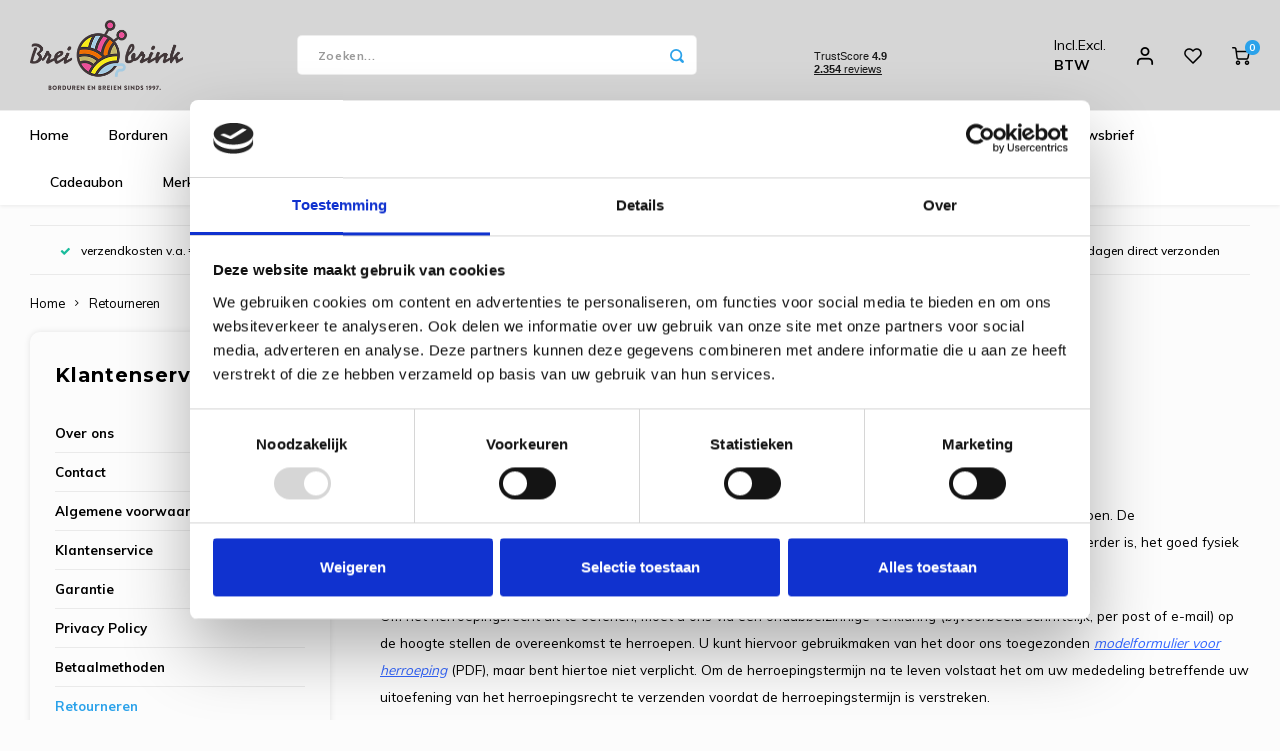

--- FILE ---
content_type: text/html;charset=utf-8
request_url: https://www.breibrink.nl/service/shipping-returns/
body_size: 50995
content:
<!DOCTYPE html>
<html lang="nl">
	
  <head>
    
        
    <meta charset="utf-8"/>
<!-- [START] 'blocks/head.rain' -->
<!--

  (c) 2008-2026 Lightspeed Netherlands B.V.
  http://www.lightspeedhq.com
  Generated: 17-01-2026 @ 15:08:31

-->
<link rel="canonical" href="https://www.breibrink.nl/service/shipping-returns/"/>
<link rel="alternate" href="https://www.breibrink.nl/index.rss" type="application/rss+xml" title="Nieuwe producten"/>
<meta name="robots" content="noodp,noydir"/>
<link href="https://plus.google.com/u/0/116655123153862540825" rel="publisher"/>
<meta name="google-site-verification" content="OO-3ozCDW4pSc0OWRNyYapTOyIe_-x66B0jt8cDT0_c"/>
<meta property="og:url" content="https://www.breibrink.nl/service/shipping-returns/?source=facebook"/>
<meta property="og:site_name" content="de Breibrink"/>
<meta property="og:title" content="Retourneren"/>
<meta property="og:description" content="Handwerkzaak voor borduurartikelen zoals patronen, pakketten, garens, stoffen, kraaltjes, accessoires en kleinvak. Tevens hebben we een collectie brei- en haakn"/>
<script src="https://app.dmws.plus/shop-assets/233603/dmws-plus-loader.js?id=91962583faf4bcb88600080906cc60fd"></script>
<script>
<!-- Meta Pixel Code -->
<script>
!function(f,b,e,v,n,t,s)
{if(f.fbq)return;n=f.fbq=function(){n.callMethod?
n.callMethod.apply(n,arguments):n.queue.push(arguments)};
if(!f._fbq)f._fbq=n;n.push=n;n.loaded=!0;n.version='2.0';
n.queue=[];t=b.createElement(e);t.async=!0;
t.src=v;s=b.getElementsByTagName(e)[0];
s.parentNode.insertBefore(t,s)}(window, document,'script',
'https://connect.facebook.net/en_US/fbevents.js');
fbq('init', '1460779584713491');
fbq('track', 'PageView');
</script>
<noscript><img height="1" width="1" style="display:none"
src="https://www.facebook.com/tr?id=1460779584713491&ev=PageView&noscript=1"
/></noscript>
<!-- End Meta Pixel Code -->
</script>
<script>
(function(w,d,s,l,i){w[l]=w[l]||[];w[l].push({'gtm.start':
new Date().getTime(),event:'gtm.js'});var f=d.getElementsByTagName(s)[0],
j=d.createElement(s),dl=l!='dataLayer'?'&l='+l:'';j.async=true;j.src=
'https://www.googletagmanager.com/gtm.js?id='+i+dl;f.parentNode.insertBefore(j,f);
})(window,document,'script','dataLayer','GTM-PV7T7Z4');
</script>
<script src="https://www.googletagmanager.com/gtag/js?id=AW-1068055119"></script>
<script>
  window.dataLayer = window.dataLayer || [];
    function gtag(){dataLayer.push(arguments);}
    gtag('js', new Date());

    gtag('config', 'AW-1068055119');


</script>
<!--[if lt IE 9]>
<script src="https://cdn.webshopapp.com/assets/html5shiv.js?2025-02-20"></script>
<![endif]-->
<!-- [END] 'blocks/head.rain' -->
    <title>Retourneren - de Breibrink</title>
    <meta name="description" content="Handwerkzaak voor borduurartikelen zoals patronen, pakketten, garens, stoffen, kraaltjes, accessoires en kleinvak. Tevens hebben we een collectie brei- en haakn" />
    <meta name="keywords" content="Retourneren, borduren, breibrink, borduurbrink, haken, breien, linnen, aida, borduurstof, dmc, kreinik, mill hill, borduurpakket, garen, borduurgaren, soqs, chiaogoo, wol, katoen, coopknits, sokkenwol rondbreinaald, studio koekoek, lang yarns, lamana" />
    <meta http-equiv="X-UA-Compatible" content="IE=edge,chrome=1">
    <meta name="viewport" content="width=device-width, initial-scale=1.0">
    <meta name="apple-mobile-web-app-capable" content="yes">
    <meta name="apple-mobile-web-app-status-bar-style" content="black">
    <meta property="fb:app_id" content="966242223397117"/>
    <meta name="viewport" content="width=device-width, initial-scale=1, maximum-scale=1, user-scalable=0"/>
    <meta name="apple-mobile-web-app-capable" content="yes">
    <meta name="HandheldFriendly" content="true" /> 
		<meta name="apple-mobile-web-app-title" content="de Breibrink">
  
		<link rel="apple-touch-icon-precomposed" href="https://cdn.webshopapp.com/shops/233603/themes/169649/v/2070661/assets/homescreen-icon.jpg?20231022143445"/> 
  
    <link rel="shortcut icon" href="https://cdn.webshopapp.com/shops/233603/themes/169649/v/2070660/assets/favicon.ico?20231022143415" type="image/x-icon" />
    <link href='//fonts.googleapis.com/css?family=Muli:400,300,500,600,700,800,900' rel='stylesheet' type='text/css'>
    <link href='//fonts.googleapis.com/css?family=Montserrat:400,300,500,600,700,800,900' rel='stylesheet' type='text/css'>
    <link rel="stylesheet" href="https://cdn.webshopapp.com/shops/233603/themes/169649/assets/bootstrap.css?2026011709031620201223145132" />
    <link rel="stylesheet" href="https://cdn.webshopapp.com/shops/233603/themes/169649/assets/font-awesome-min.css?2026011709031620201223145132" />
  	  	<link href="https://cdn.webshopapp.com/shops/233603/themes/169649/assets/gibbon-icons.css?2026011709031620201223145132" rel="stylesheet">
    <link rel="stylesheet" href="https://cdn.webshopapp.com/shops/233603/themes/169649/assets/owl-carousel-min.css?2026011709031620201223145132" />  
    <link rel="stylesheet" href="https://cdn.webshopapp.com/shops/233603/themes/169649/assets/semantic.css?2026011709031620201223145132" />  
    <link rel="stylesheet" href="https://cdn.webshopapp.com/shops/233603/themes/169649/assets/jquery-fancybox-min.css?2026011709031620201223145132" /> 
    <link rel="stylesheet" href="https://cdn.webshopapp.com/shops/233603/themes/169649/assets/style.css?2026011709031620201223145132?443" /> 
    <link rel="stylesheet" href="https://cdn.webshopapp.com/shops/233603/themes/169649/assets/settings.css?2026011709031620201223145132" />  
    <link rel="stylesheet" href="https://cdn.webshopapp.com/assets/gui-2-0.css?2025-02-20" />
    <link rel="stylesheet" href="https://cdn.webshopapp.com/assets/gui-responsive-2-0.css?2025-02-20" />   
    <link rel="stylesheet" href="https://cdn.webshopapp.com/shops/233603/themes/169649/assets/custom.css?2026011709031620201223145132" />

    <script src="https://cdn.webshopapp.com/assets/jquery-1-9-1.js?2025-02-20"></script>
    <script src="https://cdn.webshopapp.com/assets/jquery-ui-1-10-1.js?2025-02-20"></script>
    
   
    <script src="https://cdn.webshopapp.com/shops/233603/themes/169649/assets/bootstrap.js?2026011709031620201223145132"></script>
    <script src="https://cdn.webshopapp.com/shops/233603/themes/169649/assets/owl-carousel-min.js?2026011709031620201223145132"></script>
    <script src="https://cdn.webshopapp.com/shops/233603/themes/169649/assets/semantic.js?2026011709031620201223145132"></script>
    <script src="https://cdn.webshopapp.com/shops/233603/themes/169649/assets/jquery-fancybox-min.js?2026011709031620201223145132"></script>
    <script src="https://cdn.webshopapp.com/shops/233603/themes/169649/assets/moment.js?2026011709031620201223145132"></script>  
    <script src="https://cdn.webshopapp.com/shops/233603/themes/169649/assets/js-cookie.js?2026011709031620201223145132"></script>
    <script src="https://cdn.webshopapp.com/shops/233603/themes/169649/assets/jquery-countdown-min.js?2026011709031620201223145132"></script>
  	<script src="https://cdn.webshopapp.com/shops/233603/themes/169649/assets/masonry.js?2026011709031620201223145132"></script>
    <script src="https://cdn.webshopapp.com/shops/233603/themes/169649/assets/global.js?2026011709031620201223145132"></script>
  	<script src="//cdnjs.cloudflare.com/ajax/libs/jqueryui-touch-punch/0.2.3/jquery.ui.touch-punch.min.js"></script>
		<script type="text/javascript" src="//widget.trustpilot.com/bootstrap/v5/tp.widget.bootstrap.min.js" async></script>
    
    <script src="https://cdn.webshopapp.com/shops/233603/themes/169649/assets/jcarousel.js?2026011709031620201223145132"></script>
    <script src="https://cdn.webshopapp.com/assets/gui.js?2025-02-20"></script>
    
  <script src="https://cdn.webshopapp.com/assets/gui-responsive-2-0.js?2025-02-20"></script>
  <!-- TrustBox script -->
		<script type="text/javascript" src="//widget.trustpilot.com/bootstrap/v5/tp.widget.bootstrap.min.js" async></script>
	<!-- End TrustBox script -->
    
        
    
    <!--[if lt IE 9]>
    <link rel="stylesheet" href="https://cdn.webshopapp.com/shops/233603/themes/169649/assets/style-ie.css?2026011709031620201223145132" />
    <![endif]-->
  </head>  <body class=" no-mobile-bar"><script type="application/ld+json">
[
			{
    "@context": "http://schema.org",
    "@type": "BreadcrumbList",
    "itemListElement":
    [
      {
        "@type": "ListItem",
        "position": 1,
        "item": {
        	"@id": "https://www.breibrink.nl/",
        	"name": "Home"
        }
      },
    	    	{
    		"@type": "ListItem",
     		"position": 2,
     		"item":	{
      		"@id": "https://www.breibrink.nl/service/shipping-returns/",
      		"name": "Retourneren"
    		}
    	}    	    ]
  },
      
        
    {
  "@context": "http://schema.org",
  "@id": "https://www.breibrink.nl/#Organization",
  "@type": "Organization",
  "url": "https://www.breibrink.nl/", 
  "name": "de Breibrink",
  "logo": "https://cdn.webshopapp.com/shops/233603/themes/169649/v/2789772/assets/logo.png?20260105183758",
  "telephone": "0031592273685",
  "email": ""
    }
  ]
</script><div class="cart-messages hidden"><ul></ul></div><div id="cart-popup" class="cart-popup mobile-popup" data-popup="cart"><div class="popup-inner"><div class="inner cart-wrap"><div class="table"><div class="title-small title-font">Winkelwagen</div><div class="general-content cart-content"></div><div class="empty-cart">
      	Geen producten gevonden...
      </div><div class="table-wrap"><form id="gui-form-cart" action="https://www.breibrink.nl/cart/update/" method="post"><table></table></form></div><div class="shipping-discount hidden"><div class="discount-block"><form class="gui-form-discount" action="https://www.breibrink.nl/cart/setDiscount/" method="post"><input class="standard-input" type="text" name="code" placeholder="Kortingscode"><a class="btn btn-small accent add-discount"  href="javascript:;"><i class="fa fa-plus"></i></a></form></div><a href="https://www.breibrink.nl/cart/?shipping" class="btn accent btn-small hidden-xs">Verzendkosten berekenen</a></div></div><div class="totals-wrap"><div class="totals"><div class="title-small title-font hidden-xs"><span data-cart-items>0</span> artikelen</div><table><tr><td>Totaal excl. btw</td><td data-cart-total-excl>€0,00</td></tr><tr><td>BTW</td><td data-cart-total-vat>€0,00</td></tr><tr><td>Totaal</td><td data-cart-total-incl>€0,00</td></tr></table><div class="buttons"><a class="btn accent" href="https://www.breibrink.nl/checkout/">Naar de kassa</a><a class="btn light hidden-xs" href="javascript:;" data-fancybox-close>Ga verder met winkelen</a></div></div><div class="payments hidden-xs"></div></div></div></div><div class="close-popup"><div class="close-popup-inner"><a href="javascript:;" class="close-mobile-popup" data-fancybox-close>
        Sluiten
      </a></div></div></div><div id="login-popup" class="mobile-popup" data-popup="login"><div class="popup-inner"><div class="title-small title-font">Inloggen</div><form class="formLogin" id="formLogin" action="https://www.breibrink.nl/account/loginPost/?return=https%3A%2F%2Fwww.breibrink.nl%2Fservice%2Fshipping-returns%2F" method="post"><input type="hidden" name="key" value="1aed011d77d538b522e8b3a492537ebc" /><input type="hidden" name="type" value="login" /><input type="submit" hidden/><input type="text" name="email" id="formLoginEmail" value="" placeholder="E-mailadres" class="standard-input" /><input type="password" name="password" id="formLoginPassword" value="" placeholder="Wachtwoord" class="standard-input"/><div class="buttons"><a class="btn accent" href="#" onclick="$('#formLogin').submit(); return false;" title="Inloggen">Inloggen</a></div></form><div class="options"><a class="forgot-pw" href="https://www.breibrink.nl/account/password/">Wachtwoord vergeten?</a><span class="or">of</span><a class="no-account" href="https://www.breibrink.nl/account/register/">Nog geen account? Klik</a></div></div><div class="close-popup"><div class="close-popup-inner"><a href="javascript:;" class="close-mobile-popup" data-fancybox-close>
        Sluiten
      </a></div></div></div><div id="language-currency-popup" class="language-currency-popup mobile-popup"><div class="popup-inner"><div class="language-section"><div class="title-small title-font">Taal</div><div class="options-wrap"><div class="option active"><a href="https://www.breibrink.nl/service/shipping-returns"><div class="inner"><div class="icon"><img src="https://cdn.webshopapp.com/shops/233603/themes/169649/assets/flag-nl.svg?2026011709031620201223145132" alt="flag-Nederlands"></div><div class="text">Nederlands</div></div></a></div></div></div><div class="close-popup"><div class="close-popup-inner"><a href="javascript:;" class="close-mobile-popup" data-fancybox-close>
          Sluiten
        </a></div></div></div></div><div class="mobile-menu mobile-popup" data-popup="menu"><div class="popup-inner"><div class="menu-wrap"><div class="breads">Hoofdmenu</div><div class="title-small title-font">Categorieën</div><div class="menu"><ul><li class=""><a class="normal-link" href="https://www.breibrink.nl/borduren/">Borduren<span class="more-cats"><i class="fa fa-chevron-right"></i></span></a><div class="subs"><div class="breads">Hoofdmenu / borduren</div><div class="title-small title-font text-center subs-back"><i class="fa fa-chevron-left"></i>Borduren</div><ul class=""><li class=""><a class="normal-link" href="https://www.breibrink.nl/borduren/nieuw/">NIEUW!!</a></li><li class=""><a class="normal-link" href="https://www.breibrink.nl/borduren/artikelen-om-te-borduren/">Artikelen om te borduren<span class="more-cats"><i class="fa fa-chevron-right"></i></span></a><div class="subs"><div class="breads">Hoofdmenu / borduren / nieuw!! / artikelen om te borduren</div><div class="title-small title-font text-center subs-back"><i class="fa fa-chevron-left"></i>Artikelen om te borduren</div><ul class=""><li class=""><a class="normal-link" href="https://www.breibrink.nl/borduren/artikelen-om-te-borduren/baby-artikelen/">Baby artikelen</a></li><li class=""><a class="normal-link" href="https://www.breibrink.nl/borduren/artikelen-om-te-borduren/badstof-artikelen/">Badstof artikelen</a></li><li class=""><a class="normal-link" href="https://www.breibrink.nl/borduren/artikelen-om-te-borduren/keuken-artikelen/">Keuken artikelen</a></li><li class=""><a class="normal-link" href="https://www.breibrink.nl/borduren/artikelen-om-te-borduren/plexiglas-artikelen/">Plexiglas artikelen</a></li><li class=""><a class="normal-link" href="https://www.breibrink.nl/borduren/artikelen-om-te-borduren/rico-diversen/">Rico Diversen</a></li></ul></div></li><li class=""><a class="normal-link" href="https://www.breibrink.nl/borduren/borduurpakketten/">Borduurpakketten<span class="more-cats"><i class="fa fa-chevron-right"></i></span></a><div class="subs"><div class="breads">Hoofdmenu / borduren / nieuw!! / artikelen om te borduren / borduurpakketten</div><div class="title-small title-font text-center subs-back"><i class="fa fa-chevron-left"></i>Borduurpakketten</div><ul class=""><li class=""><a class="normal-link" href="https://www.breibrink.nl/borduren/borduurpakketten/special-shop-oude-meesters/">Special Shop - Oude Meesters</a></li><li class=""><a class="normal-link" href="https://www.breibrink.nl/borduren/borduurpakketten/special-shop-hoop/">Special Shop - Hoop</a></li><li class=""><a class="normal-link" href="https://www.breibrink.nl/borduren/borduurpakketten/special-shop-vrij-borduren/">Special Shop - Vrij Borduren</a></li><li class=""><a class="normal-link" href="https://www.breibrink.nl/borduren/borduurpakketten/bothy-threads/">Bothy Threads </a></li><li class=""><a class="normal-link" href="https://www.breibrink.nl/borduren/borduurpakketten/dimensions/">Dimensions </a></li><li class=""><a class="normal-link" href="https://www.breibrink.nl/borduren/borduurpakketten/dmc/">DMC</a></li><li class=""><a class="normal-link" href="https://www.breibrink.nl/borduren/borduurpakketten/leti-stitch/">Leti Stitch</a></li><li class=""><a class="normal-link" href="https://www.breibrink.nl/borduren/borduurpakketten/heritage-crafts/">Heritage Crafts</a></li><li class=""><a class="normal-link" href="https://www.breibrink.nl/borduren/borduurpakketten/lanarte/">Lanarte</a></li><li class=""><a class="normal-link" href="https://www.breibrink.nl/borduren/borduurpakketten/luca-s/">Luca-S</a></li><li class=""><a class="normal-link" href="https://www.breibrink.nl/borduren/borduurpakketten/magic-needle/">Magic  Needle</a></li><li class=""><a class="normal-link" href="https://www.breibrink.nl/borduren/borduurpakketten/marjolein-bastin/">Marjolein Bastin  </a></li><li class=""><a class="normal-link" href="https://www.breibrink.nl/borduren/borduurpakketten/mill-hill/">Mill Hill </a></li><li class=""><a class="normal-link" href="https://www.breibrink.nl/borduren/borduurpakketten/merejka/">Merejka </a></li><li class=""><a class="normal-link" href="https://www.breibrink.nl/borduren/borduurpakketten/pako/">PAKO</a></li><li class=""><a class="normal-link" href="https://www.breibrink.nl/borduren/borduurpakketten/permin-of-copenhagen/">Permin of Copenhagen</a></li><li class=""><a class="normal-link" href="https://www.breibrink.nl/borduren/borduurpakketten/rico-design/">Rico Design</a></li><li class=""><a class="normal-link" href="https://www.breibrink.nl/borduren/borduurpakketten/riolis/">RIOLIS</a></li><li class=""><a class="normal-link" href="https://www.breibrink.nl/borduren/borduurpakketten/rto/">RTO </a></li><li class=""><a class="normal-link" href="https://www.breibrink.nl/borduren/borduurpakketten/stitchonomy/">Stitchonomy </a></li><li class=""><a class="normal-link" href="https://www.breibrink.nl/borduren/borduurpakketten/studio-koekoek/">Studio Koekoek</a></li><li class=""><a class="normal-link" href="https://www.breibrink.nl/borduren/borduurpakketten/vervaco/">Vervaco</a></li></ul></div></li><li class=""><a class="normal-link" href="https://www.breibrink.nl/borduren/borduurpatronen/">Borduurpatronen<span class="more-cats"><i class="fa fa-chevron-right"></i></span></a><div class="subs"><div class="breads">Hoofdmenu / borduren / nieuw!! / artikelen om te borduren / borduurpakketten / borduurpatronen</div><div class="title-small title-font text-center subs-back"><i class="fa fa-chevron-left"></i>Borduurpatronen</div><ul class=""><li class=""><a class="normal-link" href="https://www.breibrink.nl/borduren/borduurpatronen/alessandra-adelaide-needleworks-nu-50-korting/">Alessandra Adelaide Needleworks - NU 50% KORTING</a></li><li class=""><a class="normal-link" href="https://www.breibrink.nl/borduren/borduurpatronen/bella-filipina-designs/">Bella Filipina Designs </a></li><li class=""><a class="normal-link" href="https://www.breibrink.nl/borduren/borduurpatronen/bothy-threads/">Bothy Threads </a></li><li class=""><a class="normal-link" href="https://www.breibrink.nl/borduren/borduurpatronen/diverse-designers/">Diverse designers</a></li><li class=""><a class="normal-link" href="https://www.breibrink.nl/borduren/borduurpatronen/dmc/">DMC</a></li><li class=""><a class="normal-link" href="https://www.breibrink.nl/borduren/borduurpatronen/heaven-and-earth-designs-50-korting/">Heaven and Earth Designs - 50% KORTING</a></li><li class=""><a class="normal-link" href="https://www.breibrink.nl/borduren/borduurpatronen/ink-circles/">Ink Circles</a></li><li class=""><a class="normal-link" href="https://www.breibrink.nl/borduren/borduurpatronen/lavender-and-lace-nu-50-korting/">Lavender and Lace - NU 50% KORTING</a></li><li class=""><a class="normal-link" href="https://www.breibrink.nl/borduren/borduurpatronen/leti-stitch/">Leti Stitch</a></li><li class=""><a class="normal-link" href="https://www.breibrink.nl/borduren/borduurpatronen/lindner/">Lindner</a></li><li class=""><a class="normal-link" href="https://www.breibrink.nl/borduren/borduurpatronen/mirabilia/">Mirabilia </a></li><li class=""><a class="normal-link" href="https://www.breibrink.nl/borduren/borduurpatronen/nimue/">Nimue</a></li><li class=""><a class="normal-link" href="https://www.breibrink.nl/borduren/borduurpatronen/nora-corbett/">Nora Corbett</a></li><li class=""><a class="normal-link" href="https://www.breibrink.nl/borduren/borduurpatronen/rico-design/">Rico Design</a></li><li class=""><a class="normal-link" href="https://www.breibrink.nl/borduren/borduurpatronen/rosewood-manor/">Rosewood Manor</a></li><li class=""><a class="normal-link" href="https://www.breibrink.nl/borduren/borduurpatronen/soda-stitch/">Soda Stitch </a></li><li class=""><a class="normal-link" href="https://www.breibrink.nl/borduren/borduurpatronen/the-stitch-company/">The Stitch Company</a></li><li class=""><a class="normal-link" href="https://www.breibrink.nl/borduren/borduurpatronen/tiny-modernist/">Tiny Modernist</a></li></ul></div></li><li class=""><a class="normal-link" href="https://www.breibrink.nl/borduren/boekenleggers/">Boekenleggers</a></li><li class=""><a class="normal-link" href="https://www.breibrink.nl/borduren/borduurgarens/">Borduurgarens<span class="more-cats"><i class="fa fa-chevron-right"></i></span></a><div class="subs"><div class="breads">Hoofdmenu / borduren / nieuw!! / artikelen om te borduren / borduurpakketten / borduurpatronen / boekenleggers / borduurgarens</div><div class="title-small title-font text-center subs-back"><i class="fa fa-chevron-left"></i>Borduurgarens</div><ul class=""><li class=""><a class="normal-link" href="https://www.breibrink.nl/borduren/borduurgarens/venus-splijtzijde/">Venus Splijtzijde</a></li><li class=""><a class="normal-link" href="https://www.breibrink.nl/borduren/borduurgarens/anchor-linnen/">Anchor Linen</a></li><li class=""><a class="normal-link" href="https://www.breibrink.nl/borduren/borduurgarens/dmc-splijtzijde/">DMC Splijtzijde  </a></li><li class=""><a class="normal-link" href="https://www.breibrink.nl/borduren/borduurgarens/dmc-coloris/">DMC Coloris </a></li><li class=""><a class="normal-link" href="https://www.breibrink.nl/borduren/borduurgarens/dmc-light-effects-metallic/">DMC Light Effects Metallic </a></li><li class=""><a class="normal-link" href="https://www.breibrink.nl/borduren/borduurgarens/dmc-borduurkatoen-16/">DMC Borduurkatoen 16 </a></li><li class=""><a class="normal-link" href="https://www.breibrink.nl/borduren/borduurgarens/dmc-borduurkatoen-20/">DMC Borduurkatoen 20 </a></li><li class=""><a class="normal-link" href="https://www.breibrink.nl/borduren/borduurgarens/dmc-borduurkatoen-25/">DMC Borduurkatoen 25</a></li><li class=""><a class="normal-link" href="https://www.breibrink.nl/borduren/borduurgarens/dmc-borduurkatoen-30/">DMC Borduurkatoen 30 </a></li><li class=""><a class="normal-link" href="https://www.breibrink.nl/borduren/borduurgarens/dmc-color-variations/">DMC Color Variations </a></li><li class=""><a class="normal-link" href="https://www.breibrink.nl/borduren/borduurgarens/dmc-diamant/">DMC Diamant </a></li><li class=""><a class="normal-link" href="https://www.breibrink.nl/borduren/borduurgarens/dmc-etoile/">DMC Etoile  </a></li><li class=""><a class="normal-link" href="https://www.breibrink.nl/borduren/borduurgarens/dmc-satin/">DMC Satin</a></li><li class=""><a class="normal-link" href="https://www.breibrink.nl/borduren/borduurgarens/dmc-special-dentelles-80/">DMC Special Dentelles 80 </a></li><li class=""><a class="normal-link" href="https://www.breibrink.nl/borduren/borduurgarens/dmc-diversen/">DMC Diversen </a></li><li class=""><a class="normal-link" href="https://www.breibrink.nl/borduren/borduurgarens/kreinik-blending-filament/">Kreinik Blending Filament</a></li><li class=""><a class="normal-link" href="https://www.breibrink.nl/borduren/borduurgarens/kreinik-very-fine-braid-4/">Kreinik Very Fine Braid #4</a></li><li class=""><a class="normal-link" href="https://www.breibrink.nl/borduren/borduurgarens/kreinik-cord/">Kreinik Cord</a></li><li class=""><a class="normal-link" href="https://www.breibrink.nl/borduren/borduurgarens/kreinik-fine-braid-8/">Kreinik Fine Braid #8</a></li><li class=""><a class="normal-link" href="https://www.breibrink.nl/borduren/borduurgarens/kreinik-japan-threads/">Kreinik Japan Threads</a></li><li class=""><a class="normal-link" href="https://www.breibrink.nl/borduren/borduurgarens/kreinik-ribbon/">Kreinik Ribbon</a></li><li class=""><a class="normal-link" href="https://www.breibrink.nl/borduren/borduurgarens/kreinik-tapestry-braid-12/">Kreinik Tapestry Braid #12</a></li><li class=""><a class="normal-link" href="https://www.breibrink.nl/borduren/borduurgarens/rainbow-gallery-diversen/">Rainbow Gallery Diversen</a></li><li class=""><a class="normal-link" href="https://www.breibrink.nl/borduren/borduurgarens/rainbow-gallery-linen/">Rainbow Gallery Linen</a></li><li class=""><a class="normal-link" href="https://www.breibrink.nl/borduren/borduurgarens/rainbow-gallery-mandarin-floss/">Rainbow Gallery Mandarin Floss</a></li><li class=""><a class="normal-link" href="https://www.breibrink.nl/borduren/borduurgarens/rainbow-gallery-neon-rays/">Rainbow Gallery Neon Rays</a></li><li class=""><a class="normal-link" href="https://www.breibrink.nl/borduren/borduurgarens/rainbow-gallery-petite-treasure-braid/">Rainbow Gallery Petite Treasure Braid</a></li><li class=""><a class="normal-link" href="https://www.breibrink.nl/borduren/borduurgarens/rainbow-gallery-sparkle-braid/">Rainbow Gallery Sparkle Braid</a></li><li class=""><a class="normal-link" href="https://www.breibrink.nl/borduren/borduurgarens/rainbow-gallery-splendor/">Rainbow Gallery Splendor</a></li><li class=""><a class="normal-link" href="https://www.breibrink.nl/borduren/borduurgarens/rainbow-gallery-wispers/">Rainbow Gallery Wispers</a></li><li class=""><a class="normal-link" href="https://www.breibrink.nl/borduren/borduurgarens/rico-metallic/">Rico Metallic</a></li><li class=""><a class="normal-link" href="https://www.breibrink.nl/borduren/borduurgarens/rico-splijtzijde/">Rico Splijtzijde</a></li><li class=""><a class="normal-link" href="https://www.breibrink.nl/borduren/borduurgarens/kleurstalenkaarten/">Kleurstalenkaarten</a></li><li class=""><a class="normal-link" href="https://www.breibrink.nl/borduren/borduurgarens/the-caron-collection-waterlilies/">The Caron Collection Waterlilies</a></li></ul></div></li><li class=""><a class="normal-link" href="https://www.breibrink.nl/borduren/charms/">Charms</a></li><li class=""><a class="normal-link" href="https://www.breibrink.nl/borduren/fotoborduren/">Fotoborduren</a></li><li class=""><a class="normal-link" href="https://www.breibrink.nl/borduren/halloween/">Halloween</a></li><li class=""><a class="normal-link" href="https://www.breibrink.nl/borduren/kaart-borduurpakketten/">Kaart borduurpakketten</a></li><li class=""><a class="normal-link" href="https://www.breibrink.nl/borduren/kerstmis/">Kerstmis<span class="more-cats"><i class="fa fa-chevron-right"></i></span></a><div class="subs"><div class="breads">Hoofdmenu / borduren / nieuw!! / artikelen om te borduren / borduurpakketten / borduurpatronen / boekenleggers / borduurgarens / charms / fotoborduren / halloween / kaart borduurpakketten / kerstmis</div><div class="title-small title-font text-center subs-back"><i class="fa fa-chevron-left"></i>Kerstmis</div><ul class=""><li class=""><a class="normal-link" href="https://www.breibrink.nl/borduren/kerstmis/kerstkaarten/">Kerstkaarten</a></li><li class=""><a class="normal-link" href="https://www.breibrink.nl/borduren/kerstmis/kerstpakketten/">Kerstpakketten</a></li><li class=""><a class="normal-link" href="https://www.breibrink.nl/borduren/kerstmis/kerstpatronen/">Kerstpatronen</a></li><li class=""><a class="normal-link" href="https://www.breibrink.nl/borduren/kerstmis/ornaments-plastic-canvas/">Ornaments Plastic Canvas </a></li></ul></div></li><li class=""><a class="normal-link" href="https://www.breibrink.nl/borduren/mill-hill-kraaltjes/">Mill Hill kraaltjes<span class="more-cats"><i class="fa fa-chevron-right"></i></span></a><div class="subs"><div class="breads">Hoofdmenu / borduren / nieuw!! / artikelen om te borduren / borduurpakketten / borduurpatronen / boekenleggers / borduurgarens / charms / fotoborduren / halloween / kaart borduurpakketten / kerstmis / mill hill kraaltjes</div><div class="title-small title-font text-center subs-back"><i class="fa fa-chevron-left"></i>Mill Hill kraaltjes</div><ul class=""><li class=""><a class="normal-link" href="https://www.breibrink.nl/borduren/mill-hill-kraaltjes/glass-seed-00020-02799/">Glass Seed 00020 - 02799</a></li><li class=""><a class="normal-link" href="https://www.breibrink.nl/borduren/mill-hill-kraaltjes/glow-in-the-dark-02700-02799/">Glow in the Dark 02700 - 02799</a></li><li class=""><a class="normal-link" href="https://www.breibrink.nl/borduren/mill-hill-kraaltjes/antique-03002-03575/">Antique 03002 - 03575</a></li><li class=""><a class="normal-link" href="https://www.breibrink.nl/borduren/mill-hill-kraaltjes/pebble-05002-05609/">Pebble 05002 - 05609</a></li><li class=""><a class="normal-link" href="https://www.breibrink.nl/borduren/mill-hill-kraaltjes/magnifica-10001-10120/">Magnifica 10001 - 10120</a></li><li class=""><a class="normal-link" href="https://www.breibrink.nl/borduren/mill-hill-kraaltjes/glass-treasures-12001-12304/">Glass Treasures 12001 - 12304</a></li><li class=""><a class="normal-link" href="https://www.breibrink.nl/borduren/mill-hill-kraaltjes/crystal-treasures-13001-13102/">Crystal Treasures 13001 - 13102 </a></li><li class=""><a class="normal-link" href="https://www.breibrink.nl/borduren/mill-hill-kraaltjes/pony-no-8-18002-18831/">Pony no. 8 18002 - 18831</a></li><li class=""><a class="normal-link" href="https://www.breibrink.nl/borduren/mill-hill-kraaltjes/petites-40020-45270/">Petites 40020 - 45270</a></li><li class=""><a class="normal-link" href="https://www.breibrink.nl/borduren/mill-hill-kraaltjes/frosted-60020-65270/">Frosted 60020 - 65270</a></li><li class=""><a class="normal-link" href="https://www.breibrink.nl/borduren/mill-hill-kraaltjes/pony-no-6-16010-16616/">Pony no. 6 16010 - 16616</a></li><li class=""><a class="normal-link" href="https://www.breibrink.nl/borduren/mill-hill-kraaltjes/small-bugle-70020-72053/">Small bugle 70020 - 72053</a></li><li class=""><a class="normal-link" href="https://www.breibrink.nl/borduren/mill-hill-kraaltjes/large-bugle-90020-92555/">Large bugle 90020 - 92555</a></li><li class=""><a class="normal-link" href="https://www.breibrink.nl/borduren/mill-hill-kraaltjes/medium-bugle-80020-82054/">Medium bugle 80020 - 82054</a></li></ul></div></li><li class=""><a class="normal-link" href="https://www.breibrink.nl/borduren/mini-kits/">Mini Kits<span class="more-cats"><i class="fa fa-chevron-right"></i></span></a><div class="subs"><div class="breads">Hoofdmenu / borduren / nieuw!! / artikelen om te borduren / borduurpakketten / borduurpatronen / boekenleggers / borduurgarens / charms / fotoborduren / halloween / kaart borduurpakketten / kerstmis / mill hill kraaltjes / mini kits</div><div class="title-small title-font text-center subs-back"><i class="fa fa-chevron-left"></i>Mini Kits</div><ul class=""><li class=""><a class="normal-link" href="https://www.breibrink.nl/borduren/mini-kits/magic-needle/">Magic Needle</a></li><li class=""><a class="normal-link" href="https://www.breibrink.nl/borduren/mini-kits/lavendel-zakjes/">Lavendel zakjes</a></li><li class=""><a class="normal-link" href="https://www.breibrink.nl/borduren/mini-kits/mill-hill/">Mill Hill</a></li><li class=""><a class="normal-link" href="https://www.breibrink.nl/borduren/mini-kits/mouseloft/">Mouseloft</a></li><li class=""><a class="normal-link" href="https://www.breibrink.nl/borduren/mini-kits/riolis/">RIOLIS</a></li><li class=""><a class="normal-link" href="https://www.breibrink.nl/borduren/mini-kits/rto/">RTO</a></li><li class=""><a class="normal-link" href="https://www.breibrink.nl/borduren/mini-kits/stitchonomy/">Stitchonomy </a></li><li class=""><a class="normal-link" href="https://www.breibrink.nl/borduren/mini-kits/vervaco/">Vervaco</a></li></ul></div></li><li class=""><a class="normal-link" href="https://www.breibrink.nl/borduren/passe-partout-kaarten/">Passe-partout kaarten</a></li><li class=""><a class="normal-link" href="https://www.breibrink.nl/borduren/pasen/">Pasen</a></li><li class=""><a class="normal-link" href="https://www.breibrink.nl/borduren/tafelkleden/">Tafelkleden</a></li><li class=""><a class="normal-link" href="https://www.breibrink.nl/borduren/tijdschrift-just-cross-stitch/">Tijdschrift Just Cross Stitch</a></li></ul></div></li><li class=""><a class="normal-link" href="https://www.breibrink.nl/voorbedrukt-borduren/">Voorbedrukt borduren<span class="more-cats"><i class="fa fa-chevron-right"></i></span></a><div class="subs"><div class="breads">Hoofdmenu / voorbedrukt borduren</div><div class="title-small title-font text-center subs-back"><i class="fa fa-chevron-left"></i>Voorbedrukt borduren</div><ul class=""><li class=""><a class="normal-link" href="https://www.breibrink.nl/voorbedrukt-borduren/penelope-kits-sale-25-korting/">Penelope Kits -  SALE 25% KORTING</a></li><li class=""><a class="normal-link" href="https://www.breibrink.nl/voorbedrukt-borduren/kruissteekpakketten-voorbedrukt-sale-25-korting/">Kruissteekpakketten Voorbedrukt  -  SALE 25% KORTING</a></li><li class=""><a class="normal-link" href="https://www.breibrink.nl/voorbedrukt-borduren/kussenpakketten-spansteek-sale-25-korting/">Kussenpakketten Spansteek -  SALE 25% KORTING</a></li><li class=""><a class="normal-link" href="https://www.breibrink.nl/voorbedrukt-borduren/kussenpakketten-kruissteek-sale-25-korting/">Kussenpakketten Kruissteek -  SALE 25% KORTING</a></li><li class=""><a class="normal-link" href="https://www.breibrink.nl/voorbedrukt-borduren/kussenpakketten-knopen-of-smyrna-sale-25-korting/">Kussenpakketten Knopen of Smyrna -  SALE 25% KORTING</a></li><li class=""><a class="normal-link" href="https://www.breibrink.nl/voorbedrukt-borduren/tapijten-smyrna-of-knopen-sale-25-korting/">Tapijten Smyrna  of Knopen -  SALE 25% KORTING</a></li><li class=""><a class="normal-link" href="https://www.breibrink.nl/voorbedrukt-borduren/diverse-accessoires/">Diverse accessoires</a></li><li class=""><a class="normal-link" href="https://www.breibrink.nl/voorbedrukt-borduren/nieuw/">NIEUW!!</a></li></ul></div></li><li class=""><a class="normal-link" href="https://www.breibrink.nl/kleinvak/">Kleinvak<span class="more-cats"><i class="fa fa-chevron-right"></i></span></a><div class="subs"><div class="breads">Hoofdmenu / kleinvak</div><div class="title-small title-font text-center subs-back"><i class="fa fa-chevron-left"></i>Kleinvak</div><ul class=""><li class=""><a class="normal-link" href="https://www.breibrink.nl/kleinvak/borduurringen/">Borduurringen</a></li><li class=""><a class="normal-link" href="https://www.breibrink.nl/kleinvak/diverse-accessoires/">Diverse Accessoires</a></li><li class=""><a class="normal-link" href="https://www.breibrink.nl/kleinvak/frames/">Frames</a></li><li class=""><a class="normal-link" href="https://www.breibrink.nl/kleinvak/kussenruggen/">Kussenruggen</a></li><li class=""><a class="normal-link" href="https://www.breibrink.nl/kleinvak/lijsten/">Lijsten</a></li><li class=""><a class="normal-link" href="https://www.breibrink.nl/kleinvak/naaien/">Naaien</a></li><li class=""><a class="normal-link" href="https://www.breibrink.nl/kleinvak/naalden/">Naalden<span class="more-cats"><i class="fa fa-chevron-right"></i></span></a><div class="subs"><div class="breads">Hoofdmenu / kleinvak / borduurringen / diverse accessoires / frames / kussenruggen / lijsten / naaien / naalden</div><div class="title-small title-font text-center subs-back"><i class="fa fa-chevron-left"></i>Naalden</div><ul class=""><li class=""><a class="normal-link" href="https://www.breibrink.nl/kleinvak/naalden/bolletjesnaald/">Bolletjesnaald</a></li><li class=""><a class="normal-link" href="https://www.breibrink.nl/kleinvak/naalden/borduurnaalden-16/">Borduurnaalden #16</a></li><li class=""><a class="normal-link" href="https://www.breibrink.nl/kleinvak/naalden/borduurnaalden-18/">Borduurnaalden #18</a></li><li class=""><a class="normal-link" href="https://www.breibrink.nl/kleinvak/naalden/borduurnaalden-20/">Borduurnaalden #20</a></li><li class=""><a class="normal-link" href="https://www.breibrink.nl/kleinvak/naalden/borduurnaalden-22/">Borduurnaalden #22</a></li><li class=""><a class="normal-link" href="https://www.breibrink.nl/kleinvak/naalden/borduurnaalden-23/">Borduurnaalden #23</a></li><li class=""><a class="normal-link" href="https://www.breibrink.nl/kleinvak/naalden/borduurnaalden-24/">Borduurnaalden #24</a></li><li class=""><a class="normal-link" href="https://www.breibrink.nl/kleinvak/naalden/borduurnaalden-25/">Borduurnaalden #25</a></li><li class=""><a class="normal-link" href="https://www.breibrink.nl/kleinvak/naalden/borduurnaalden-26/">Borduurnaalden #26</a></li><li class=""><a class="normal-link" href="https://www.breibrink.nl/kleinvak/naalden/borduurnaalden-28/">Borduurnaalden #28</a></li><li class=""><a class="normal-link" href="https://www.breibrink.nl/kleinvak/naalden/punch-naalden/">Punch Naalden</a></li><li class=""><a class="normal-link" href="https://www.breibrink.nl/kleinvak/naalden/kralennaalden/">Kralennaalden</a></li><li class=""><a class="normal-link" href="https://www.breibrink.nl/kleinvak/naalden/diverse-naalden/">Diverse naalden</a></li></ul></div></li><li class=""><a class="normal-link" href="https://www.breibrink.nl/kleinvak/naaldenmagneet/">Naaldenmagneet</a></li><li class=""><a class="normal-link" href="https://www.breibrink.nl/kleinvak/opbergen/">Opbergen</a></li><li class=""><a class="normal-link" href="https://www.breibrink.nl/kleinvak/projecttassen/">Projecttassen</a></li><li class=""><a class="normal-link" href="https://www.breibrink.nl/kleinvak/scharen/">Scharen</a></li></ul></div></li><li class=""><a class="normal-link" href="https://www.breibrink.nl/stoffen/">Stoffen<span class="more-cats"><i class="fa fa-chevron-right"></i></span></a><div class="subs"><div class="breads">Hoofdmenu / stoffen</div><div class="title-small title-font text-center subs-back"><i class="fa fa-chevron-left"></i>Stoffen</div><ul class=""><li class=""><a class="normal-link" href="https://www.breibrink.nl/stoffen/aidaband/">Aidaband</a></li><li class=""><a class="normal-link" href="https://www.breibrink.nl/stoffen/easy-count-stoffen/">Easy Count Stoffen<span class="more-cats"><i class="fa fa-chevron-right"></i></span></a><div class="subs"><div class="breads">Hoofdmenu / stoffen / aidaband / easy count stoffen</div><div class="title-small title-font text-center subs-back"><i class="fa fa-chevron-left"></i>Easy Count Stoffen</div><ul class=""><li class=""><a class="normal-link" href="https://www.breibrink.nl/stoffen/easy-count-stoffen/easy-count-stoffen-van-de-rol/">Easy Count Stoffen - van de rol</a></li><li class=""><a class="normal-link" href="https://www.breibrink.nl/stoffen/easy-count-stoffen/easy-count-stoffen-lapjes/">Easy Count Stoffen - lapjes</a></li></ul></div></li><li class=""><a class="normal-link" href="https://www.breibrink.nl/stoffen/aida-hokjesstof/">Aida (hokjesstof)<span class="more-cats"><i class="fa fa-chevron-right"></i></span></a><div class="subs"><div class="breads">Hoofdmenu / stoffen / aidaband / easy count stoffen / aida (hokjesstof)</div><div class="title-small title-font text-center subs-back"><i class="fa fa-chevron-left"></i>Aida (hokjesstof)</div><ul class=""><li class=""><a class="normal-link" href="https://www.breibrink.nl/stoffen/aida-hokjesstof/aida-33-8-count/">Aida 3,3 - 8 count</a></li><li class=""><a class="normal-link" href="https://www.breibrink.nl/stoffen/aida-hokjesstof/aida-45-11-count/">Aida 4,5 - 11 count</a></li><li class=""><a class="normal-link" href="https://www.breibrink.nl/stoffen/aida-hokjesstof/aida-55-14-count/">Aida 5,5 - 14 count</a></li><li class=""><a class="normal-link" href="https://www.breibrink.nl/stoffen/aida-hokjesstof/aida-63-16-count/">Aida 6,3 - 16 count  </a></li><li class=""><a class="normal-link" href="https://www.breibrink.nl/stoffen/aida-hokjesstof/aida-7-18-count/">Aida 7 - 18 count</a></li><li class=""><a class="normal-link" href="https://www.breibrink.nl/stoffen/aida-hokjesstof/aida-8-20-count/">Aida 8 - 20 count</a></li></ul></div></li><li class=""><a class="normal-link" href="https://www.breibrink.nl/stoffen/8-draads-stoffen-20-count/">8-draads stoffen - 20 count</a></li><li class=""><a class="normal-link" href="https://www.breibrink.nl/stoffen/10-draads-stoffen-26-en-27-count/">10-draads stoffen – 26 en 27 count <span class="more-cats"><i class="fa fa-chevron-right"></i></span></a><div class="subs"><div class="breads">Hoofdmenu / stoffen / aidaband / easy count stoffen / aida (hokjesstof) / 8-draads stoffen - 20 count / 10-draads stoffen – 26 en 27 count </div><div class="title-small title-font text-center subs-back"><i class="fa fa-chevron-left"></i>10-draads stoffen – 26 en 27 count </div><ul class=""><li class=""><a class="normal-link" href="https://www.breibrink.nl/stoffen/10-draads-stoffen-26-en-27-count/uebelhoer-evenweave-10-draads/">Übelhör Evenweave 10-draads  </a></li><li class=""><a class="normal-link" href="https://www.breibrink.nl/stoffen/10-draads-stoffen-26-en-27-count/zweigart-linda-106-draads/">Zweigart Linda 10,6-draads </a></li><li class=""><a class="normal-link" href="https://www.breibrink.nl/stoffen/10-draads-stoffen-26-en-27-count/zweigart-lugana-10-draads/">Zweigart Lugana 10-draads  </a></li></ul></div></li><li class=""><a class="normal-link" href="https://www.breibrink.nl/stoffen/11-draads-stoffen-28-count/">11-draads stoffen - 28 count<span class="more-cats"><i class="fa fa-chevron-right"></i></span></a><div class="subs"><div class="breads">Hoofdmenu / stoffen / aidaband / easy count stoffen / aida (hokjesstof) / 8-draads stoffen - 20 count / 10-draads stoffen – 26 en 27 count  / 11-draads stoffen - 28 count</div><div class="title-small title-font text-center subs-back"><i class="fa fa-chevron-left"></i>11-draads stoffen - 28 count</div><ul class=""><li class=""><a class="normal-link" href="https://www.breibrink.nl/stoffen/11-draads-stoffen-28-count/fabric-flair-linnen-11-draads/">Fabric Flair Linnen 11-draads</a></li><li class=""><a class="normal-link" href="https://www.breibrink.nl/stoffen/11-draads-stoffen-28-count/jobelan-11-draads/">Jobelan 11-draads</a></li><li class=""><a class="normal-link" href="https://www.breibrink.nl/stoffen/11-draads-stoffen-28-count/uebelhoer-evenweave-11-draads/">Übelhör Evenweave 11-draads</a></li><li class=""><a class="normal-link" href="https://www.breibrink.nl/stoffen/11-draads-stoffen-28-count/zweigart-cashel-11-draads/">Zweigart Cashel 11-draads</a></li><li class=""><a class="normal-link" href="https://www.breibrink.nl/stoffen/11-draads-stoffen-28-count/zweigart-brittney-11-draads/">Zweigart Brittney 11-draads</a></li></ul></div></li><li class=""><a class="normal-link" href="https://www.breibrink.nl/stoffen/12-draads-stoffen-32-count/">12-draads stoffen - 32 count<span class="more-cats"><i class="fa fa-chevron-right"></i></span></a><div class="subs"><div class="breads">Hoofdmenu / stoffen / aidaband / easy count stoffen / aida (hokjesstof) / 8-draads stoffen - 20 count / 10-draads stoffen – 26 en 27 count  / 11-draads stoffen - 28 count / 12-draads stoffen - 32 count</div><div class="title-small title-font text-center subs-back"><i class="fa fa-chevron-left"></i>12-draads stoffen - 32 count</div><ul class=""><li class=""><a class="normal-link" href="https://www.breibrink.nl/stoffen/12-draads-stoffen-32-count/fabric-flair-linnen-12-draads/">Fabric Flair Linnen 12-draads</a></li><li class=""><a class="normal-link" href="https://www.breibrink.nl/stoffen/12-draads-stoffen-32-count/jobelan-125-draads/">Jobelan 12,5 draads</a></li><li class=""><a class="normal-link" href="https://www.breibrink.nl/stoffen/12-draads-stoffen-32-count/permin-of-copenhagen-12-draads/">Permin of Copenhagen 12-draads</a></li><li class=""><a class="normal-link" href="https://www.breibrink.nl/stoffen/12-draads-stoffen-32-count/uebelhoer-evenweave-126-draads/">Übelhör Evenweave 12,6 draads</a></li><li class=""><a class="normal-link" href="https://www.breibrink.nl/stoffen/12-draads-stoffen-32-count/zweigart-murano-12-draads/">Zweigart Murano 12-draads</a></li><li class=""><a class="normal-link" href="https://www.breibrink.nl/stoffen/12-draads-stoffen-32-count/zweigart-belfast-12-draads/">Zweigart Belfast 12-draads</a></li></ul></div></li><li class=""><a class="normal-link" href="https://www.breibrink.nl/stoffen/14-draads-stoffen-36-count/">14-draads stoffen - 36 count<span class="more-cats"><i class="fa fa-chevron-right"></i></span></a><div class="subs"><div class="breads">Hoofdmenu / stoffen / aidaband / easy count stoffen / aida (hokjesstof) / 8-draads stoffen - 20 count / 10-draads stoffen – 26 en 27 count  / 11-draads stoffen - 28 count / 12-draads stoffen - 32 count / 14-draads stoffen - 36 count</div><div class="title-small title-font text-center subs-back"><i class="fa fa-chevron-left"></i>14-draads stoffen - 36 count</div><ul class=""><li class=""><a class="normal-link" href="https://www.breibrink.nl/stoffen/14-draads-stoffen-36-count/fabric-flair-linnen-14-draads/">Fabric Flair linnen 14-draads</a></li><li class=""><a class="normal-link" href="https://www.breibrink.nl/stoffen/14-draads-stoffen-36-count/uebelhoer-evenweave-14-draads/">Übelhör Evenweave 14-draads</a></li><li class=""><a class="normal-link" href="https://www.breibrink.nl/stoffen/14-draads-stoffen-36-count/zweigart-edinburgh-14-draads/">Zweigart Edinburgh 14-draads</a></li></ul></div></li><li class=""><a class="normal-link" href="https://www.breibrink.nl/stoffen/geperforeerd-papier/">Geperforeerd papier</a></li><li class=""><a class="normal-link" href="https://www.breibrink.nl/stoffen/canvas-en-stramien/">Canvas en stramien</a></li><li class=""><a class="normal-link" href="https://www.breibrink.nl/stoffen/kaaslinnen/">Kaaslinnen</a></li><li class=""><a class="normal-link" href="https://www.breibrink.nl/stoffen/linnenband/">Linnenband</a></li><li class=""><a class="normal-link" href="https://www.breibrink.nl/stoffen/vilt/">Vilt</a></li><li class=""><a class="normal-link" href="https://www.breibrink.nl/stoffen/punch-needle/">Punch Needle</a></li><li class=""><a class="normal-link" href="https://www.breibrink.nl/stoffen/coupons/">Coupons</a></li></ul></div></li><li class=""><a class="normal-link" href="https://www.breibrink.nl/breien/">Breien<span class="more-cats"><i class="fa fa-chevron-right"></i></span></a><div class="subs"><div class="breads">Hoofdmenu / breien</div><div class="title-small title-font text-center subs-back"><i class="fa fa-chevron-left"></i>Breien</div><ul class=""><li class=""><a class="normal-link" href="https://www.breibrink.nl/breien/nieuw/">NIEUW!!</a></li><li class=""><a class="normal-link" href="https://www.breibrink.nl/breien/breiwol/">Breiwol</a></li><li class=""><a class="normal-link" href="https://www.breibrink.nl/breien/breinaalden-chiaogoo/">Breinaalden ChiaoGoo <span class="more-cats"><i class="fa fa-chevron-right"></i></span></a><div class="subs"><div class="breads">Hoofdmenu / breien / nieuw!! / breiwol / breinaalden chiaogoo </div><div class="title-small title-font text-center subs-back"><i class="fa fa-chevron-left"></i>Breinaalden ChiaoGoo </div><ul class=""><li class=""><a class="normal-link" href="https://www.breibrink.nl/breien/breinaalden-chiaogoo/chiaogoo-rondbreinaalden/">ChiaoGoo Rondbreinaalden</a></li><li class=""><a class="normal-link" href="https://www.breibrink.nl/breien/breinaalden-chiaogoo/chiaogoo-interchangeables/">ChiaoGoo Interchangeables  </a></li><li class=""><a class="normal-link" href="https://www.breibrink.nl/breien/breinaalden-chiaogoo/chiaogoo-sets/">ChiaoGoo Sets  </a></li><li class=""><a class="normal-link" href="https://www.breibrink.nl/breien/breinaalden-chiaogoo/chiaogoo-sokkennaalden/">ChiaoGoo Sokkennaalden  </a></li><li class=""><a class="normal-link" href="https://www.breibrink.nl/breien/breinaalden-chiaogoo/chiaogoo-lege-etuis-opbergers/">ChiaoGoo Lege Etuis Opbergers</a></li><li class=""><a class="normal-link" href="https://www.breibrink.nl/breien/breinaalden-chiaogoo/chiaogoo-accessoires/">ChiaoGoo Accessoires </a></li></ul></div></li><li class=""><a class="normal-link" href="https://www.breibrink.nl/breien/breinaalden-addi/">Breinaalden Addi<span class="more-cats"><i class="fa fa-chevron-right"></i></span></a><div class="subs"><div class="breads">Hoofdmenu / breien / nieuw!! / breiwol / breinaalden chiaogoo  / breinaalden addi</div><div class="title-small title-font text-center subs-back"><i class="fa fa-chevron-left"></i>Breinaalden Addi</div><ul class=""><li class=""><a class="normal-link" href="https://www.breibrink.nl/breien/breinaalden-addi/addi-accessoires/">Addi Accessoires</a></li><li class=""><a class="normal-link" href="https://www.breibrink.nl/breien/breinaalden-addi/addi-crasytrio/">Addi CraSyTrio </a></li><li class=""><a class="normal-link" href="https://www.breibrink.nl/breien/breinaalden-addi/addi-sockenwunder-25-cm-2-375-mm/">Addi Sockenwunder 25 cm - 2 - 3,75 mm</a></li><li class=""><a class="normal-link" href="https://www.breibrink.nl/breien/breinaalden-addi/addi-rondbreinaalden-20-cm-2-375-mm/">Addi Rondbreinaalden 20 cm - 2 - 3,75 mm</a></li><li class=""><a class="normal-link" href="https://www.breibrink.nl/breien/breinaalden-addi/addi-sokkennaalden/">Addi Sokkennaalden</a></li></ul></div></li><li class=""><a class="normal-link" href="https://www.breibrink.nl/breien/breinaalden-knitpro/">Breinaalden KnitPro </a></li><li class=""><a class="normal-link" href="https://www.breibrink.nl/breien/boeken-en-magazines/">Boeken en magazines<span class="more-cats"><i class="fa fa-chevron-right"></i></span></a><div class="subs"><div class="breads">Hoofdmenu / breien / nieuw!! / breiwol / breinaalden chiaogoo  / breinaalden addi / breinaalden knitpro  / boeken en magazines</div><div class="title-small title-font text-center subs-back"><i class="fa fa-chevron-left"></i>Boeken en magazines</div><ul class=""><li class=""><a class="normal-link" href="https://www.breibrink.nl/breien/boeken-en-magazines/nederlandse-boeken/">Nederlandse Boeken</a></li><li class=""><a class="normal-link" href="https://www.breibrink.nl/breien/boeken-en-magazines/engelse-boeken/">Engelse Boeken  </a></li></ul></div></li><li class=""><a class="normal-link" href="https://www.breibrink.nl/breien/muud/">MUUD</a></li><li class=""><a class="normal-link" href="https://www.breibrink.nl/breien/tools/">Tools<span class="more-cats"><i class="fa fa-chevron-right"></i></span></a><div class="subs"><div class="breads">Hoofdmenu / breien / nieuw!! / breiwol / breinaalden chiaogoo  / breinaalden addi / breinaalden knitpro  / boeken en magazines / muud / tools</div><div class="title-small title-font text-center subs-back"><i class="fa fa-chevron-left"></i>Tools</div><ul class=""><li class=""><a class="normal-link" href="https://www.breibrink.nl/breien/tools/accessoires/">Accessoires</a></li><li class=""><a class="normal-link" href="https://www.breibrink.nl/breien/tools/kabelnaalden/">Kabelnaalden</a></li><li class=""><a class="normal-link" href="https://www.breibrink.nl/breien/tools/steekmarkeerders/">Steekmarkeerders</a></li></ul></div></li></ul></div></li><li class=""><a class="normal-link" href="https://www.breibrink.nl/wol/">Wol<span class="more-cats"><i class="fa fa-chevron-right"></i></span></a><div class="subs"><div class="breads">Hoofdmenu / wol</div><div class="title-small title-font text-center subs-back"><i class="fa fa-chevron-left"></i>Wol</div><ul class=""><li class=""><a class="normal-link" href="https://www.breibrink.nl/wol/breipakketten/">Breipakketten<span class="more-cats"><i class="fa fa-chevron-right"></i></span></a><div class="subs"><div class="breads">Hoofdmenu / wol / breipakketten</div><div class="title-small title-font text-center subs-back"><i class="fa fa-chevron-left"></i>Breipakketten</div><ul class=""><li class=""><a class="normal-link" href="https://www.breibrink.nl/wol/breipakketten/breipakketten-lang-yarns/">Breipakketten Lang Yarns</a></li><li class=""><a class="normal-link" href="https://www.breibrink.nl/wol/breipakketten/breipakketten-lamana/">Breipakketten Lamana</a></li><li class=""><a class="normal-link" href="https://www.breibrink.nl/wol/breipakketten/breipakketten-novita/">Breipakketten Novita</a></li><li class=""><a class="normal-link" href="https://www.breibrink.nl/wol/breipakketten/breipakketten-sokken/">Breipakketten Sokken</a></li></ul></div></li><li class=""><a class="normal-link" href="https://www.breibrink.nl/wol/special-shop-sokkenwol/">Special Shop - Sokkenwol<span class="more-cats"><i class="fa fa-chevron-right"></i></span></a><div class="subs"><div class="breads">Hoofdmenu / wol / breipakketten / special shop - sokkenwol</div><div class="title-small title-font text-center subs-back"><i class="fa fa-chevron-left"></i>Special Shop - Sokkenwol</div><ul class=""><li class=""><a class="normal-link" href="https://www.breibrink.nl/wol/special-shop-sokkenwol/gratis-patronen-sokken-breien/">Gratis Patronen Sokken Breien</a></li><li class=""><a class="normal-link" href="https://www.breibrink.nl/wol/special-shop-sokkenwol/sokkenwol-naalddikte-2-mm/">Sokkenwol - naalddikte 2 mm</a></li><li class=""><a class="normal-link" href="https://www.breibrink.nl/wol/special-shop-sokkenwol/sokkenwol-naalddikte-225-mm/">Sokkenwol - naalddikte 2,25 mm</a></li><li class=""><a class="normal-link" href="https://www.breibrink.nl/wol/special-shop-sokkenwol/sokkenwol-naalddikte-25-mm/">Sokkenwol - naalddikte 2,5 mm</a></li><li class=""><a class="normal-link" href="https://www.breibrink.nl/wol/special-shop-sokkenwol/sokkenwol-naalddikte-275mm/">Sokkenwol - naalddikte 2,75mm</a></li><li class=""><a class="normal-link" href="https://www.breibrink.nl/wol/special-shop-sokkenwol/sokkenwol-naalddikte-3-mm/">Sokkenwol - naalddikte 3 mm</a></li><li class=""><a class="normal-link" href="https://www.breibrink.nl/wol/special-shop-sokkenwol/sokkenwol-naalddikte-35-mm/">Sokkenwol - naalddikte 3,5 mm</a></li><li class=""><a class="normal-link" href="https://www.breibrink.nl/wol/special-shop-sokkenwol/sokkenwol-naalddikte-4-mm/">Sokkenwol - naalddikte 4 mm</a></li><li class=""><a class="normal-link" href="https://www.breibrink.nl/wol/special-shop-sokkenwol/sokkenwol-naalddikte-45-mm/">Sokkenwol - naalddikte 4,5 mm</a></li><li class=""><a class="normal-link" href="https://www.breibrink.nl/wol/special-shop-sokkenwol/sokkenwol-naalddikte-5-mm/">Sokkenwol - naalddikte 5 mm</a></li><li class=""><a class="normal-link" href="https://www.breibrink.nl/wol/special-shop-sokkenwol/sokkenwol-naalddikte-55-mm/">Sokkenwol - naalddikte 5,5 mm</a></li><li class=""><a class="normal-link" href="https://www.breibrink.nl/wol/special-shop-sokkenwol/sokkenwol-naalddikte-6-mm/">Sokkenwol - naalddikte 6 mm</a></li></ul></div></li><li class=""><a class="normal-link" href="https://www.breibrink.nl/wol/coopknits/">CoopKnits<span class="more-cats"><i class="fa fa-chevron-right"></i></span></a><div class="subs"><div class="breads">Hoofdmenu / wol / breipakketten / special shop - sokkenwol / coopknits</div><div class="title-small title-font text-center subs-back"><i class="fa fa-chevron-left"></i>CoopKnits</div><ul class=""><li class=""><a class="normal-link" href="https://www.breibrink.nl/wol/coopknits/coopknits-socks-yeah/">CoopKnits - Socks Yeah!</a></li><li class=""><a class="normal-link" href="https://www.breibrink.nl/wol/coopknits/coopknits-socks-yeah-dk/">CoopKnits - Socks Yeah! DK</a></li></ul></div></li><li class=""><a class="normal-link" href="https://www.breibrink.nl/wol/durable/">Durable<span class="more-cats"><i class="fa fa-chevron-right"></i></span></a><div class="subs"><div class="breads">Hoofdmenu / wol / breipakketten / special shop - sokkenwol / coopknits / durable</div><div class="title-small title-font text-center subs-back"><i class="fa fa-chevron-left"></i>Durable</div><ul class=""><li class=""><a class="normal-link" href="https://www.breibrink.nl/wol/durable/durable-soqs-tweed/">Durable - Soqs  Tweed</a></li><li class=""><a class="normal-link" href="https://www.breibrink.nl/wol/durable/durable-soqs/">Durable - Soqs </a></li><li class=""><a class="normal-link" href="https://www.breibrink.nl/wol/durable/durable-breikatoen/">Durable - Breikatoen</a></li></ul></div></li><li class=""><a class="normal-link" href="https://www.breibrink.nl/wol/lamana/">Lamana<span class="more-cats"><i class="fa fa-chevron-right"></i></span></a><div class="subs"><div class="breads">Hoofdmenu / wol / breipakketten / special shop - sokkenwol / coopknits / durable / lamana</div><div class="title-small title-font text-center subs-back"><i class="fa fa-chevron-left"></i>Lamana</div><ul class=""><li class=""><a class="normal-link" href="https://www.breibrink.nl/wol/lamana/patronenboeken/">Patronenboeken</a></li><li class=""><a class="normal-link" href="https://www.breibrink.nl/wol/lamana/como/">Como</a></li><li class=""><a class="normal-link" href="https://www.breibrink.nl/wol/lamana/como-cashmere/">Como Cashmere</a></li><li class=""><a class="normal-link" href="https://www.breibrink.nl/wol/lamana/como-tweed/">Como Tweed</a></li><li class=""><a class="normal-link" href="https://www.breibrink.nl/wol/lamana/cosma/">Cosma</a></li><li class=""><a class="normal-link" href="https://www.breibrink.nl/wol/lamana/ica/">Ica</a></li><li class=""><a class="normal-link" href="https://www.breibrink.nl/wol/lamana/lima/">Lima </a></li><li class=""><a class="normal-link" href="https://www.breibrink.nl/wol/lamana/merida/">Merida</a></li><li class=""><a class="normal-link" href="https://www.breibrink.nl/wol/lamana/milano/">Milano </a></li><li class=""><a class="normal-link" href="https://www.breibrink.nl/wol/lamana/modena/">Modena</a></li><li class=""><a class="normal-link" href="https://www.breibrink.nl/wol/lamana/perla/">Perla</a></li><li class=""><a class="normal-link" href="https://www.breibrink.nl/wol/lamana/piura/">Piura</a></li><li class=""><a class="normal-link" href="https://www.breibrink.nl/wol/lamana/piura-arte/">Piura Arte</a></li><li class=""><a class="normal-link" href="https://www.breibrink.nl/wol/lamana/premia/">Premia</a></li><li class=""><a class="normal-link" href="https://www.breibrink.nl/wol/lamana/roma/">Roma</a></li><li class=""><a class="normal-link" href="https://www.breibrink.nl/wol/lamana/shetland/">Shetland</a></li><li class=""><a class="normal-link" href="https://www.breibrink.nl/wol/lamana/torino-bouclet-garen-nieuw/">Torino Bouclet Garen - NIEUW</a></li><li class=""><a class="normal-link" href="https://www.breibrink.nl/wol/lamana/verona/">Verona</a></li></ul></div></li><li class=""><a class="normal-link" href="https://www.breibrink.nl/wol/lang-yarns/">Lang Yarns<span class="more-cats"><i class="fa fa-chevron-right"></i></span></a><div class="subs"><div class="breads">Hoofdmenu / wol / breipakketten / special shop - sokkenwol / coopknits / durable / lamana / lang yarns</div><div class="title-small title-font text-center subs-back"><i class="fa fa-chevron-left"></i>Lang Yarns</div><ul class=""><li class=""><a class="normal-link" href="https://www.breibrink.nl/wol/lang-yarns/alpaca-soxx-4ply-easywash/">Alpaca Soxx 4Ply Easywash</a></li><li class=""><a class="normal-link" href="https://www.breibrink.nl/wol/lang-yarns/infinity/">Infinity</a></li><li class=""><a class="normal-link" href="https://www.breibrink.nl/wol/lang-yarns/jawoll/">Jawoll</a></li><li class=""><a class="normal-link" href="https://www.breibrink.nl/wol/lang-yarns/merino-120/">Merino 120</a></li><li class=""><a class="normal-link" href="https://www.breibrink.nl/wol/lang-yarns/mille-colori-socks-lace-luxe/">Mille Colori Socks &amp; Lace Luxe</a></li><li class=""><a class="normal-link" href="https://www.breibrink.nl/wol/lang-yarns/super-soxx-4ply-nieuw/">Super Soxx 4PLY NIEUW</a></li></ul></div></li><li class=""><a class="normal-link" href="https://www.breibrink.nl/wol/novita/">Novita<span class="more-cats"><i class="fa fa-chevron-right"></i></span></a><div class="subs"><div class="breads">Hoofdmenu / wol / breipakketten / special shop - sokkenwol / coopknits / durable / lamana / lang yarns / novita</div><div class="title-small title-font text-center subs-back"><i class="fa fa-chevron-left"></i>Novita</div><ul class=""><li class=""><a class="normal-link" href="https://www.breibrink.nl/wol/novita/patronen-16-tot-50-korting/">Patronen - 16% TOT 50% KORTING</a></li><li class=""><a class="normal-link" href="https://www.breibrink.nl/wol/novita/7-brothers/">7 Brothers</a></li><li class=""><a class="normal-link" href="https://www.breibrink.nl/wol/novita/7-brothers-nature-43-tot-50-korting/">7 Brothers Nature - 43% TOT 50% KORTING</a></li><li class=""><a class="normal-link" href="https://www.breibrink.nl/wol/novita/7-brothers-nummi-16-korting/">7 Brothers Nummi - 16% KORTING</a></li><li class=""><a class="normal-link" href="https://www.breibrink.nl/wol/novita/7-brothers-raita/">7 Brothers Raita</a></li><li class=""><a class="normal-link" href="https://www.breibrink.nl/wol/novita/7-brothers-svengi-10-korting/">7 Brothers Svengi - 10% KORTING</a></li><li class=""><a class="normal-link" href="https://www.breibrink.nl/wol/novita/arctic-wool-aran/">Arctic Wool Aran </a></li><li class=""><a class="normal-link" href="https://www.breibrink.nl/wol/novita/aura/">Aura</a></li><li class=""><a class="normal-link" href="https://www.breibrink.nl/wol/novita/cotton-feel-50-korting/">Cotton Feel - 50% KORTING</a></li><li class=""><a class="normal-link" href="https://www.breibrink.nl/wol/novita/halaus/">Halaus</a></li><li class=""><a class="normal-link" href="https://www.breibrink.nl/wol/novita/hehku/">Hehku</a></li><li class=""><a class="normal-link" href="https://www.breibrink.nl/wol/novita/hygge-wool-33-korting/">Hygge Wool - 33% KORTING</a></li><li class=""><a class="normal-link" href="https://www.breibrink.nl/wol/novita/hygge-chunky/">Hygge Chunky</a></li><li class=""><a class="normal-link" href="https://www.breibrink.nl/wol/novita/icelandic-wool-25korting/">Icelandic Wool - 25%KORTING</a></li><li class=""><a class="normal-link" href="https://www.breibrink.nl/wol/novita/isoveli/">Isoveli</a></li><li class=""><a class="normal-link" href="https://www.breibrink.nl/wol/novita/linen-love-60-korting/">Linen Love - 60% KORTING</a></li><li class=""><a class="normal-link" href="https://www.breibrink.nl/wol/novita/nalle-80-wol-20-acryl-nieuw/">Nalle - 80% wol 20% acryl  - NIEUW</a></li><li class=""><a class="normal-link" href="https://www.breibrink.nl/wol/novita/nalle-75-wol-25-acryl-25-korting/">Nalle - 75% wol 25% acryl - 25% KORTING</a></li><li class=""><a class="normal-link" href="https://www.breibrink.nl/wol/novita/nalle-raita/">Nalle Raita</a></li><li class=""><a class="normal-link" href="https://www.breibrink.nl/wol/novita/sointu-25-korting/">Sointu - 25% KORTING</a></li><li class=""><a class="normal-link" href="https://www.breibrink.nl/wol/novita/soft-merino-4ply-50-korting/">Soft Merino 4PLY - 50% KORTING</a></li><li class=""><a class="normal-link" href="https://www.breibrink.nl/wol/novita/tuuli/">Tuuli</a></li><li class=""><a class="normal-link" href="https://www.breibrink.nl/wol/novita/viola-50-gram/">Viola - 50 gram</a></li><li class=""><a class="normal-link" href="https://www.breibrink.nl/wol/novita/viola-100-gram-nieuw/">Viola - 100 gram NIEUW</a></li><li class=""><a class="normal-link" href="https://www.breibrink.nl/wol/novita/viola-flora/">Viola Flora </a></li><li class=""><a class="normal-link" href="https://www.breibrink.nl/wol/novita/viola-metsaeretki/">Viola Metsäretki</a></li><li class=""><a class="normal-link" href="https://www.breibrink.nl/wol/novita/viola-raita/">Viola Raita</a></li><li class=""><a class="normal-link" href="https://www.breibrink.nl/wol/novita/wonder-wool-4ply-50-gram-nieuw/">Wonder Wool 4ply - 50 gram NIEUW</a></li><li class=""><a class="normal-link" href="https://www.breibrink.nl/wol/novita/wonder-wool-dk-50-gram/">Wonder Wool DK - 50 gram</a></li></ul></div></li><li class=""><a class="normal-link" href="https://www.breibrink.nl/wol/the-novita-signature-collection/">The Novita Signature Collection<span class="more-cats"><i class="fa fa-chevron-right"></i></span></a><div class="subs"><div class="breads">Hoofdmenu / wol / breipakketten / special shop - sokkenwol / coopknits / durable / lamana / lang yarns / novita / the novita signature collection</div><div class="title-small title-font text-center subs-back"><i class="fa fa-chevron-left"></i>The Novita Signature Collection</div><ul class=""><li class=""><a class="normal-link" href="https://www.breibrink.nl/wol/the-novita-signature-collection/laine-4ply/">Laine 4PLY</a></li><li class=""><a class="normal-link" href="https://www.breibrink.nl/wol/the-novita-signature-collection/laine-dk/">Laine DK</a></li><li class=""><a class="normal-link" href="https://www.breibrink.nl/wol/the-novita-signature-collection/aino/">Aino</a></li><li class=""><a class="normal-link" href="https://www.breibrink.nl/wol/the-novita-signature-collection/helene/">Helene</a></li><li class=""><a class="normal-link" href="https://www.breibrink.nl/wol/the-novita-signature-collection/edith/">Edith</a></li><li class=""><a class="normal-link" href="https://www.breibrink.nl/wol/the-novita-signature-collection/laine-magazine/">Laine Magazine</a></li></ul></div></li></ul></div></li><li class=""><a class="normal-link" href="https://www.breibrink.nl/haken/">Haken<span class="more-cats"><i class="fa fa-chevron-right"></i></span></a><div class="subs"><div class="breads">Hoofdmenu / haken</div><div class="title-small title-font text-center subs-back"><i class="fa fa-chevron-left"></i>Haken</div><ul class=""><li class=""><a class="normal-link" href="https://www.breibrink.nl/haken/nieuw/">NIEUW!!</a></li><li class=""><a class="normal-link" href="https://www.breibrink.nl/haken/haakpakketten/">Haakpakketten</a></li><li class=""><a class="normal-link" href="https://www.breibrink.nl/haken/durable-haak-breikatoen-sale/">Durable Haak/Breikatoen - SALE</a></li><li class=""><a class="normal-link" href="https://www.breibrink.nl/haken/lamana-haakgarens/">Lamana Haakgarens<span class="more-cats"><i class="fa fa-chevron-right"></i></span></a><div class="subs"><div class="breads">Hoofdmenu / haken / nieuw!! / haakpakketten / durable haak/breikatoen - sale / lamana haakgarens</div><div class="title-small title-font text-center subs-back"><i class="fa fa-chevron-left"></i>Lamana Haakgarens</div><ul class=""><li class=""><a class="normal-link" href="https://www.breibrink.nl/haken/lamana-haakgarens/ica/">Ica</a></li><li class=""><a class="normal-link" href="https://www.breibrink.nl/haken/lamana-haakgarens/cosma/">Cosma</a></li><li class=""><a class="normal-link" href="https://www.breibrink.nl/haken/lamana-haakgarens/perla/">Perla</a></li></ul></div></li><li class=""><a class="normal-link" href="https://www.breibrink.nl/haken/novita-haakgarens/">Novita Haakgarens<span class="more-cats"><i class="fa fa-chevron-right"></i></span></a><div class="subs"><div class="breads">Hoofdmenu / haken / nieuw!! / haakpakketten / durable haak/breikatoen - sale / lamana haakgarens / novita haakgarens</div><div class="title-small title-font text-center subs-back"><i class="fa fa-chevron-left"></i>Novita Haakgarens</div><ul class=""><li class=""><a class="normal-link" href="https://www.breibrink.nl/haken/novita-haakgarens/cotton-feel-50-korting/">Cotton Feel - 50% KORTING</a></li><li class=""><a class="normal-link" href="https://www.breibrink.nl/haken/novita-haakgarens/linen-love-60-korting/">Linen Love - 60% KORTING</a></li><li class=""><a class="normal-link" href="https://www.breibrink.nl/haken/novita-haakgarens/aura/">Aura</a></li><li class=""><a class="normal-link" href="https://www.breibrink.nl/haken/novita-haakgarens/sointu-25-koring/">Sointu - 25% KORING</a></li></ul></div></li><li class=""><a class="normal-link" href="https://www.breibrink.nl/haken/dmc-cordonnet-special/">DMC Cordonnet Special</a></li><li class=""><a class="normal-link" href="https://www.breibrink.nl/haken/boeken-en-magazines/">Boeken en Magazines</a></li><li class=""><a class="normal-link" href="https://www.breibrink.nl/haken/haaknaalden-addi/">Haaknaalden Addi</a></li><li class=""><a class="normal-link" href="https://www.breibrink.nl/haken/haaknaalden-clover/">Haaknaalden Clover </a></li><li class=""><a class="normal-link" href="https://www.breibrink.nl/haken/haaknaalden-knitpro/">Haaknaalden Knitpro </a></li><li class=""><a class="normal-link" href="https://www.breibrink.nl/haken/haaknaalden-prym/">Haaknaalden Prym<span class="more-cats"><i class="fa fa-chevron-right"></i></span></a><div class="subs"><div class="breads">Hoofdmenu / haken / nieuw!! / haakpakketten / durable haak/breikatoen - sale / lamana haakgarens / novita haakgarens / dmc cordonnet special / boeken en magazines / haaknaalden addi / haaknaalden clover  / haaknaalden knitpro  / haaknaalden prym</div><div class="title-small title-font text-center subs-back"><i class="fa fa-chevron-left"></i>Haaknaalden Prym</div><ul class=""><li class=""><a class="normal-link" href="https://www.breibrink.nl/haken/haaknaalden-prym/prym-wolhaaknaald-natural-2-5-mm/">Prym Wolhaaknaald Natural - 2 - 5 mm </a></li><li class=""><a class="normal-link" href="https://www.breibrink.nl/haken/haaknaalden-prym/prym-ergonomische-haaknaald-3-15-mm/">Prym Ergonomische Haaknaald - 3 - 15 mm</a></li><li class=""><a class="normal-link" href="https://www.breibrink.nl/haken/haaknaalden-prym/prym-haaknaald-06-5-mm/">Prym Haaknaald - 0,6 - 5 mm</a></li><li class=""><a class="normal-link" href="https://www.breibrink.nl/haken/haaknaalden-prym/prym-haaknaald-soft-grip-2-6-mm/">Prym Haaknaald Soft Grip - 2 - 6 mm</a></li><li class=""><a class="normal-link" href="https://www.breibrink.nl/haken/haaknaalden-prym/prym-tunische-haaknaalden/">Prym Tunische Haaknaalden</a></li><li class=""><a class="normal-link" href="https://www.breibrink.nl/haken/haaknaalden-prym/prym-wolhaaknaald-kunstof-ergonomics/">Prym Wolhaaknaald kunstof Ergonomics</a></li></ul></div></li><li class=""><a class="normal-link" href="https://www.breibrink.nl/haken/haken-diversen/">Haken Diversen</a></li></ul></div></li><li class=""><a class="normal-link" href="https://www.breibrink.nl/punch-needle/">Punch Needle<span class="more-cats"><i class="fa fa-chevron-right"></i></span></a><div class="subs"><div class="breads">Hoofdmenu / punch needle</div><div class="title-small title-font text-center subs-back"><i class="fa fa-chevron-left"></i>Punch Needle</div><ul class=""><li class=""><a class="normal-link" href="https://www.breibrink.nl/punch-needle/punch-needle-stoffen/">Punch Needle Stoffen</a></li><li class=""><a class="normal-link" href="https://www.breibrink.nl/punch-needle/punch-needle-naalden/">Punch Needle Naalden</a></li><li class=""><a class="normal-link" href="https://www.breibrink.nl/punch-needle/punch-needle-pakketten/">Punch Needle Pakketten<span class="more-cats"><i class="fa fa-chevron-right"></i></span></a><div class="subs"><div class="breads">Hoofdmenu / punch needle / punch needle stoffen / punch needle naalden / punch needle pakketten</div><div class="title-small title-font text-center subs-back"><i class="fa fa-chevron-left"></i>Punch Needle Pakketten</div><ul class=""><li class=""><a class="normal-link" href="https://www.breibrink.nl/punch-needle/punch-needle-pakketten/studio-koekoek/">Studio Koekoek</a></li><li class=""><a class="normal-link" href="https://www.breibrink.nl/punch-needle/punch-needle-pakketten/rico-design/">Rico Design</a></li><li class=""><a class="normal-link" href="https://www.breibrink.nl/punch-needle/punch-needle-pakketten/restyle/">Restyle</a></li><li class=""><a class="normal-link" href="https://www.breibrink.nl/punch-needle/punch-needle-pakketten/dimensions/">Dimensions</a></li></ul></div></li><li class=""><a class="normal-link" href="https://www.breibrink.nl/punch-needle/punch-needle-patronen/">Punch Needle Patronen</a></li></ul></div></li><li class=""><a class="normal-link" href="https://www.breibrink.nl/aanbiedingen/">Aanbiedingen<span class="more-cats"><i class="fa fa-chevron-right"></i></span></a><div class="subs"><div class="breads">Hoofdmenu / aanbiedingen</div><div class="title-small title-font text-center subs-back"><i class="fa fa-chevron-left"></i>Aanbiedingen</div><ul class=""><li class=""><a class="normal-link" href="https://www.breibrink.nl/aanbiedingen/borduurpakketten-diverse-merken/">Borduurpakketten  Diverse Merken</a></li><li class=""><a class="normal-link" href="https://www.breibrink.nl/aanbiedingen/borduren-tafelkleden-vervaco/">Borduren Tafelkleden Vervaco</a></li><li class=""><a class="normal-link" href="https://www.breibrink.nl/aanbiedingen/borduurpakketten-vervaco-en-lanarte/">Borduurpakketten Vervaco en Lanarte</a></li><li class=""><a class="normal-link" href="https://www.breibrink.nl/aanbiedingen/borduurpakketten-riolis-en-magic-needle/">Borduurpakketten Riolis en Magic Needle </a></li><li class=""><a class="normal-link" href="https://www.breibrink.nl/aanbiedingen/borduurpakketten-bothy-threads/">Borduurpakketten Bothy Threads</a></li><li class=""><a class="normal-link" href="https://www.breibrink.nl/aanbiedingen/diverse-borduurartikelen/">Diverse Borduurartikelen </a></li><li class=""><a class="normal-link" href="https://www.breibrink.nl/aanbiedingen/mini-kits/">Mini kits </a></li><li class=""><a class="normal-link" href="https://www.breibrink.nl/aanbiedingen/patronen-en-boeken/">Patronen  en Boeken</a></li><li class=""><a class="normal-link" href="https://www.breibrink.nl/aanbiedingen/breien-en-haken/">Breien en Haken</a></li></ul></div></li><li class=""><a class="normal-link" href="https://www.breibrink.nl/nieuwsbrief/">Nieuwsbrief</a></li><li class=""><a href="https://www.breibrink.nl/buy-gift-card/">Cadeaubon</a></li><li class=""><a href="https://www.breibrink.nl/brands/">Merken</a></li></ul><ul><li class="highlight hidden-sm"><a class="open-mobile-slide" data-popup="login" href="javascript:;">Inloggen</a></li><script style="display:none;">
    var dmws_plus_w8gt0_exclVatText = 'Excl. btw';
    var dmws_plus_w8gt0_inclVatText = 'Incl. btw';
  </script><li id="dmws-p_w8g3t0-vat-switch"><div id="dmws-p_w8g3t0-vat-toggle" class="active"><span data-switch="incl" class="active">Incl.</span><span data-switch="excl" >Excl.</span></div><b>BTW</b></li></ul></div></div></div><div class="close-popup dark"><div class="close-popup-inner"><a href="javascript:;" class="close-mobile-popup" data-fancybox-close>
        Sluiten
      </a></div></div></div><header id="header" class="with-large-logo"><div class="main-header"><div class="container"><div class="inner"><div class="mob-icons visible-xs"><ul><li><a class="open-mobile-slide" data-popup="menu" data-main-link href="javascript:;"><i class="sm sm-bars"></i></a></li><li><a class="open-mobile-slide" data-popup="login" data-main-link href="javascript:;"><i class="sm sm-user"></i></a></li></ul></div><div class="logo large-logo align-middle"><a href="https://www.breibrink.nl/"><img src="https://cdn.webshopapp.com/shops/233603/themes/169649/v/2789772/assets/logo.png?20260105183758" alt="de Breibrink"></a></div><div class="mob-icons second visible-xs"><ul><li><a class="open-mobile-slide" data-popup="search" data-main-link href="javascript:;"><i class="sm sm-search"></i></a></li><li><a class="open-mobile-slide" data-popup="cart" data-main-link href="javascript:;"><span class="icon-wrap"><i class="sm sm-cart"></i><div class="items" data-cart-items>0</div></span></a></li></ul></div><div class="vertical-menu-wrap hidden-xs hidden-md hidden-lg"><div class="btn-wrap"><a class="btn accent vertical-menu-btn open-mobile-slide" data-popup="menu" data-main-link href="javascript:;">Categorieën<i class="fa fa-angle-down"></i></a></div></div><div class="vertical-menu-wrap hidden-xs hidden-sm visible-sm hidden-md hidden-lg "><div class="btn-wrap"><a class="btn accent vertical-menu-btn open-vertical-menu">Categorieën<i class="fa fa-angle-down"></i></a><div class="vertical-menu"><ul><li class=""><a class="" href="https://www.breibrink.nl/borduren/"><div class="category-wrap"><img src="https://cdn.webshopapp.com/shops/233603/files/481715679/100x100x1/borduren.jpg" alt="Borduren">
                                            Borduren
                    </div><i class="fa fa-chevron-right arrow-right"></i></a><div class="subs"><ul><li class="subs-title"><a class="" href="https://www.breibrink.nl/borduren/">Borduren</a></li><li class=""><a class="" href="https://www.breibrink.nl/borduren/nieuw/"><div>
                            NIEUW!!
                          </div></a></li><li class=""><a class="" href="https://www.breibrink.nl/borduren/artikelen-om-te-borduren/"><div>
                            Artikelen om te borduren
                          </div><i class="fa fa-chevron-right arrow-right"></i></a><div class="subs"><ul><li class="subs-title"><a class="" href="https://www.breibrink.nl/borduren/artikelen-om-te-borduren/">Artikelen om te borduren</a></li><li class=""><a class="" href="https://www.breibrink.nl/borduren/artikelen-om-te-borduren/baby-artikelen/"><div>
                                  Baby artikelen
                                </div></a></li><li class=""><a class="" href="https://www.breibrink.nl/borduren/artikelen-om-te-borduren/badstof-artikelen/"><div>
                                  Badstof artikelen
                                </div></a></li><li class=""><a class="" href="https://www.breibrink.nl/borduren/artikelen-om-te-borduren/keuken-artikelen/"><div>
                                  Keuken artikelen
                                </div></a></li><li class=""><a class="" href="https://www.breibrink.nl/borduren/artikelen-om-te-borduren/plexiglas-artikelen/"><div>
                                  Plexiglas artikelen
                                </div></a></li><li class=""><a class="" href="https://www.breibrink.nl/borduren/artikelen-om-te-borduren/rico-diversen/"><div>
                                  Rico Diversen
                                </div></a></li></ul></div></li><li class=""><a class="" href="https://www.breibrink.nl/borduren/borduurpakketten/"><div>
                            Borduurpakketten
                          </div><i class="fa fa-chevron-right arrow-right"></i></a><div class="subs"><ul><li class="subs-title"><a class="" href="https://www.breibrink.nl/borduren/borduurpakketten/">Borduurpakketten</a></li><li class=""><a class="" href="https://www.breibrink.nl/borduren/borduurpakketten/special-shop-oude-meesters/"><div>
                                  Special Shop - Oude Meesters
                                </div></a></li><li class=""><a class="" href="https://www.breibrink.nl/borduren/borduurpakketten/special-shop-hoop/"><div>
                                  Special Shop - Hoop
                                </div></a></li><li class=""><a class="" href="https://www.breibrink.nl/borduren/borduurpakketten/special-shop-vrij-borduren/"><div>
                                  Special Shop - Vrij Borduren
                                </div></a></li><li class=""><a class="" href="https://www.breibrink.nl/borduren/borduurpakketten/bothy-threads/"><div>
                                  Bothy Threads 
                                </div></a></li><li class=""><a class="" href="https://www.breibrink.nl/borduren/borduurpakketten/dimensions/"><div>
                                  Dimensions 
                                </div></a></li><li class=""><a class="" href="https://www.breibrink.nl/borduren/borduurpakketten/dmc/"><div>
                                  DMC
                                </div></a></li><li class=""><a class="" href="https://www.breibrink.nl/borduren/borduurpakketten/leti-stitch/"><div>
                                  Leti Stitch
                                </div></a></li><li class=""><a class="" href="https://www.breibrink.nl/borduren/borduurpakketten/heritage-crafts/"><div>
                                  Heritage Crafts
                                </div></a></li><li class=""><a class="" href="https://www.breibrink.nl/borduren/borduurpakketten/lanarte/"><div>
                                  Lanarte
                                </div></a></li><li class=""><a class="" href="https://www.breibrink.nl/borduren/borduurpakketten/luca-s/"><div>
                                  Luca-S
                                </div></a></li><li class=""><a class="" href="https://www.breibrink.nl/borduren/borduurpakketten/magic-needle/"><div>
                                  Magic  Needle
                                </div></a></li><li class=""><a class="" href="https://www.breibrink.nl/borduren/borduurpakketten/marjolein-bastin/"><div>
                                  Marjolein Bastin  
                                </div></a></li><li class=""><a class="" href="https://www.breibrink.nl/borduren/borduurpakketten/mill-hill/"><div>
                                  Mill Hill 
                                </div></a></li><li class=""><a class="" href="https://www.breibrink.nl/borduren/borduurpakketten/merejka/"><div>
                                  Merejka 
                                </div></a></li><li class=""><a class="" href="https://www.breibrink.nl/borduren/borduurpakketten/pako/"><div>
                                  PAKO
                                </div></a></li><li class=""><a class="" href="https://www.breibrink.nl/borduren/borduurpakketten/permin-of-copenhagen/"><div>
                                  Permin of Copenhagen
                                </div></a></li><li class=""><a class="" href="https://www.breibrink.nl/borduren/borduurpakketten/rico-design/"><div>
                                  Rico Design
                                </div></a></li><li class=""><a class="" href="https://www.breibrink.nl/borduren/borduurpakketten/riolis/"><div>
                                  RIOLIS
                                </div></a></li><li class=""><a class="" href="https://www.breibrink.nl/borduren/borduurpakketten/rto/"><div>
                                  RTO 
                                </div></a></li><li class=""><a class="" href="https://www.breibrink.nl/borduren/borduurpakketten/stitchonomy/"><div>
                                  Stitchonomy 
                                </div></a></li><li class=""><a class="" href="https://www.breibrink.nl/borduren/borduurpakketten/studio-koekoek/"><div>
                                  Studio Koekoek
                                </div></a></li><li class=""><a class="" href="https://www.breibrink.nl/borduren/borduurpakketten/vervaco/"><div>
                                  Vervaco
                                </div></a></li></ul></div></li><li class=""><a class="" href="https://www.breibrink.nl/borduren/borduurpatronen/"><div>
                            Borduurpatronen
                          </div><i class="fa fa-chevron-right arrow-right"></i></a><div class="subs"><ul><li class="subs-title"><a class="" href="https://www.breibrink.nl/borduren/borduurpatronen/">Borduurpatronen</a></li><li class=""><a class="" href="https://www.breibrink.nl/borduren/borduurpatronen/alessandra-adelaide-needleworks-nu-50-korting/"><div>
                                  Alessandra Adelaide Needleworks - NU 50% KORTING
                                </div></a></li><li class=""><a class="" href="https://www.breibrink.nl/borduren/borduurpatronen/bella-filipina-designs/"><div>
                                  Bella Filipina Designs 
                                </div><i class="fa fa-chevron-right arrow-right"></i></a></li><li class=""><a class="" href="https://www.breibrink.nl/borduren/borduurpatronen/bothy-threads/"><div>
                                  Bothy Threads 
                                </div></a></li><li class=""><a class="" href="https://www.breibrink.nl/borduren/borduurpatronen/diverse-designers/"><div>
                                  Diverse designers
                                </div></a></li><li class=""><a class="" href="https://www.breibrink.nl/borduren/borduurpatronen/dmc/"><div>
                                  DMC
                                </div></a></li><li class=""><a class="" href="https://www.breibrink.nl/borduren/borduurpatronen/heaven-and-earth-designs-50-korting/"><div>
                                  Heaven and Earth Designs - 50% KORTING
                                </div></a></li><li class=""><a class="" href="https://www.breibrink.nl/borduren/borduurpatronen/ink-circles/"><div>
                                  Ink Circles
                                </div></a></li><li class=""><a class="" href="https://www.breibrink.nl/borduren/borduurpatronen/lavender-and-lace-nu-50-korting/"><div>
                                  Lavender and Lace - NU 50% KORTING
                                </div><i class="fa fa-chevron-right arrow-right"></i></a></li><li class=""><a class="" href="https://www.breibrink.nl/borduren/borduurpatronen/leti-stitch/"><div>
                                  Leti Stitch
                                </div></a></li><li class=""><a class="" href="https://www.breibrink.nl/borduren/borduurpatronen/lindner/"><div>
                                  Lindner
                                </div></a></li><li class=""><a class="" href="https://www.breibrink.nl/borduren/borduurpatronen/mirabilia/"><div>
                                  Mirabilia 
                                </div><i class="fa fa-chevron-right arrow-right"></i></a></li><li class=""><a class="" href="https://www.breibrink.nl/borduren/borduurpatronen/nimue/"><div>
                                  Nimue
                                </div></a></li><li class=""><a class="" href="https://www.breibrink.nl/borduren/borduurpatronen/nora-corbett/"><div>
                                  Nora Corbett
                                </div><i class="fa fa-chevron-right arrow-right"></i></a></li><li class=""><a class="" href="https://www.breibrink.nl/borduren/borduurpatronen/rico-design/"><div>
                                  Rico Design
                                </div></a></li><li class=""><a class="" href="https://www.breibrink.nl/borduren/borduurpatronen/rosewood-manor/"><div>
                                  Rosewood Manor
                                </div></a></li><li class=""><a class="" href="https://www.breibrink.nl/borduren/borduurpatronen/soda-stitch/"><div>
                                  Soda Stitch 
                                </div></a></li><li class=""><a class="" href="https://www.breibrink.nl/borduren/borduurpatronen/the-stitch-company/"><div>
                                  The Stitch Company
                                </div></a></li><li class=""><a class="" href="https://www.breibrink.nl/borduren/borduurpatronen/tiny-modernist/"><div>
                                  Tiny Modernist
                                </div></a></li></ul></div></li><li class=""><a class="" href="https://www.breibrink.nl/borduren/boekenleggers/"><div>
                            Boekenleggers
                          </div></a></li><li class=""><a class="" href="https://www.breibrink.nl/borduren/borduurgarens/"><div>
                            Borduurgarens
                          </div><i class="fa fa-chevron-right arrow-right"></i></a><div class="subs"><ul><li class="subs-title"><a class="" href="https://www.breibrink.nl/borduren/borduurgarens/">Borduurgarens</a></li><li class=""><a class="" href="https://www.breibrink.nl/borduren/borduurgarens/venus-splijtzijde/"><div>
                                  Venus Splijtzijde
                                </div></a></li><li class=""><a class="" href="https://www.breibrink.nl/borduren/borduurgarens/anchor-linnen/"><div>
                                  Anchor Linen
                                </div></a></li><li class=""><a class="" href="https://www.breibrink.nl/borduren/borduurgarens/dmc-splijtzijde/"><div>
                                  DMC Splijtzijde  
                                </div></a></li><li class=""><a class="" href="https://www.breibrink.nl/borduren/borduurgarens/dmc-coloris/"><div>
                                  DMC Coloris 
                                </div></a></li><li class=""><a class="" href="https://www.breibrink.nl/borduren/borduurgarens/dmc-light-effects-metallic/"><div>
                                  DMC Light Effects Metallic 
                                </div></a></li><li class=""><a class="" href="https://www.breibrink.nl/borduren/borduurgarens/dmc-borduurkatoen-16/"><div>
                                  DMC Borduurkatoen 16 
                                </div></a></li><li class=""><a class="" href="https://www.breibrink.nl/borduren/borduurgarens/dmc-borduurkatoen-20/"><div>
                                  DMC Borduurkatoen 20 
                                </div></a></li><li class=""><a class="" href="https://www.breibrink.nl/borduren/borduurgarens/dmc-borduurkatoen-25/"><div>
                                  DMC Borduurkatoen 25
                                </div></a></li><li class=""><a class="" href="https://www.breibrink.nl/borduren/borduurgarens/dmc-borduurkatoen-30/"><div>
                                  DMC Borduurkatoen 30 
                                </div></a></li><li class=""><a class="" href="https://www.breibrink.nl/borduren/borduurgarens/dmc-color-variations/"><div>
                                  DMC Color Variations 
                                </div></a></li><li class=""><a class="" href="https://www.breibrink.nl/borduren/borduurgarens/dmc-diamant/"><div>
                                  DMC Diamant 
                                </div></a></li><li class=""><a class="" href="https://www.breibrink.nl/borduren/borduurgarens/dmc-etoile/"><div>
                                  DMC Etoile  
                                </div></a></li><li class=""><a class="" href="https://www.breibrink.nl/borduren/borduurgarens/dmc-satin/"><div>
                                  DMC Satin
                                </div></a></li><li class=""><a class="" href="https://www.breibrink.nl/borduren/borduurgarens/dmc-special-dentelles-80/"><div>
                                  DMC Special Dentelles 80 
                                </div></a></li><li class=""><a class="" href="https://www.breibrink.nl/borduren/borduurgarens/dmc-diversen/"><div>
                                  DMC Diversen 
                                </div></a></li><li class=""><a class="" href="https://www.breibrink.nl/borduren/borduurgarens/kreinik-blending-filament/"><div>
                                  Kreinik Blending Filament
                                </div></a></li><li class=""><a class="" href="https://www.breibrink.nl/borduren/borduurgarens/kreinik-very-fine-braid-4/"><div>
                                  Kreinik Very Fine Braid #4
                                </div></a></li><li class=""><a class="" href="https://www.breibrink.nl/borduren/borduurgarens/kreinik-cord/"><div>
                                  Kreinik Cord
                                </div></a></li><li class=""><a class="" href="https://www.breibrink.nl/borduren/borduurgarens/kreinik-fine-braid-8/"><div>
                                  Kreinik Fine Braid #8
                                </div></a></li><li class=""><a class="" href="https://www.breibrink.nl/borduren/borduurgarens/kreinik-japan-threads/"><div>
                                  Kreinik Japan Threads
                                </div></a></li><li class=""><a class="" href="https://www.breibrink.nl/borduren/borduurgarens/kreinik-ribbon/"><div>
                                  Kreinik Ribbon
                                </div></a></li><li class=""><a class="" href="https://www.breibrink.nl/borduren/borduurgarens/kreinik-tapestry-braid-12/"><div>
                                  Kreinik Tapestry Braid #12
                                </div></a></li><li class=""><a class="" href="https://www.breibrink.nl/borduren/borduurgarens/rainbow-gallery-diversen/"><div>
                                  Rainbow Gallery Diversen
                                </div></a></li><li class=""><a class="" href="https://www.breibrink.nl/borduren/borduurgarens/rainbow-gallery-linen/"><div>
                                  Rainbow Gallery Linen
                                </div></a></li><li class=""><a class="" href="https://www.breibrink.nl/borduren/borduurgarens/rainbow-gallery-mandarin-floss/"><div>
                                  Rainbow Gallery Mandarin Floss
                                </div></a></li><li class=""><a class="" href="https://www.breibrink.nl/borduren/borduurgarens/rainbow-gallery-neon-rays/"><div>
                                  Rainbow Gallery Neon Rays
                                </div></a></li><li class=""><a class="" href="https://www.breibrink.nl/borduren/borduurgarens/rainbow-gallery-petite-treasure-braid/"><div>
                                  Rainbow Gallery Petite Treasure Braid
                                </div></a></li><li class=""><a class="" href="https://www.breibrink.nl/borduren/borduurgarens/rainbow-gallery-sparkle-braid/"><div>
                                  Rainbow Gallery Sparkle Braid
                                </div></a></li><li class=""><a class="" href="https://www.breibrink.nl/borduren/borduurgarens/rainbow-gallery-splendor/"><div>
                                  Rainbow Gallery Splendor
                                </div></a></li><li class=""><a class="" href="https://www.breibrink.nl/borduren/borduurgarens/rainbow-gallery-wispers/"><div>
                                  Rainbow Gallery Wispers
                                </div></a></li><li class=""><a class="" href="https://www.breibrink.nl/borduren/borduurgarens/rico-metallic/"><div>
                                  Rico Metallic
                                </div></a></li><li class=""><a class="" href="https://www.breibrink.nl/borduren/borduurgarens/rico-splijtzijde/"><div>
                                  Rico Splijtzijde
                                </div></a></li><li class=""><a class="" href="https://www.breibrink.nl/borduren/borduurgarens/kleurstalenkaarten/"><div>
                                  Kleurstalenkaarten
                                </div></a></li><li class=""><a class="" href="https://www.breibrink.nl/borduren/borduurgarens/the-caron-collection-waterlilies/"><div>
                                  The Caron Collection Waterlilies
                                </div></a></li></ul></div></li><li class=""><a class="" href="https://www.breibrink.nl/borduren/charms/"><div>
                            Charms
                          </div></a></li><li class=""><a class="" href="https://www.breibrink.nl/borduren/fotoborduren/"><div>
                            Fotoborduren
                          </div></a></li><li class=""><a class="" href="https://www.breibrink.nl/borduren/halloween/"><div>
                            Halloween
                          </div></a></li><li class=""><a class="" href="https://www.breibrink.nl/borduren/kaart-borduurpakketten/"><div>
                            Kaart borduurpakketten
                          </div></a></li><li class=""><a class="" href="https://www.breibrink.nl/borduren/kerstmis/"><div>
                            Kerstmis
                          </div><i class="fa fa-chevron-right arrow-right"></i></a><div class="subs"><ul><li class="subs-title"><a class="" href="https://www.breibrink.nl/borduren/kerstmis/">Kerstmis</a></li><li class=""><a class="" href="https://www.breibrink.nl/borduren/kerstmis/kerstkaarten/"><div>
                                  Kerstkaarten
                                </div></a></li><li class=""><a class="" href="https://www.breibrink.nl/borduren/kerstmis/kerstpakketten/"><div>
                                  Kerstpakketten
                                </div></a></li><li class=""><a class="" href="https://www.breibrink.nl/borduren/kerstmis/kerstpatronen/"><div>
                                  Kerstpatronen
                                </div></a></li><li class=""><a class="" href="https://www.breibrink.nl/borduren/kerstmis/ornaments-plastic-canvas/"><div>
                                  Ornaments Plastic Canvas 
                                </div></a></li></ul></div></li><li class=""><a class="" href="https://www.breibrink.nl/borduren/mill-hill-kraaltjes/"><div>
                            Mill Hill kraaltjes
                          </div><i class="fa fa-chevron-right arrow-right"></i></a><div class="subs"><ul><li class="subs-title"><a class="" href="https://www.breibrink.nl/borduren/mill-hill-kraaltjes/">Mill Hill kraaltjes</a></li><li class=""><a class="" href="https://www.breibrink.nl/borduren/mill-hill-kraaltjes/glass-seed-00020-02799/"><div>
                                  Glass Seed 00020 - 02799
                                </div></a></li><li class=""><a class="" href="https://www.breibrink.nl/borduren/mill-hill-kraaltjes/glow-in-the-dark-02700-02799/"><div>
                                  Glow in the Dark 02700 - 02799
                                </div></a></li><li class=""><a class="" href="https://www.breibrink.nl/borduren/mill-hill-kraaltjes/antique-03002-03575/"><div>
                                  Antique 03002 - 03575
                                </div></a></li><li class=""><a class="" href="https://www.breibrink.nl/borduren/mill-hill-kraaltjes/pebble-05002-05609/"><div>
                                  Pebble 05002 - 05609
                                </div></a></li><li class=""><a class="" href="https://www.breibrink.nl/borduren/mill-hill-kraaltjes/magnifica-10001-10120/"><div>
                                  Magnifica 10001 - 10120
                                </div></a></li><li class=""><a class="" href="https://www.breibrink.nl/borduren/mill-hill-kraaltjes/glass-treasures-12001-12304/"><div>
                                  Glass Treasures 12001 - 12304
                                </div></a></li><li class=""><a class="" href="https://www.breibrink.nl/borduren/mill-hill-kraaltjes/crystal-treasures-13001-13102/"><div>
                                  Crystal Treasures 13001 - 13102 
                                </div></a></li><li class=""><a class="" href="https://www.breibrink.nl/borduren/mill-hill-kraaltjes/pony-no-8-18002-18831/"><div>
                                  Pony no. 8 18002 - 18831
                                </div></a></li><li class=""><a class="" href="https://www.breibrink.nl/borduren/mill-hill-kraaltjes/petites-40020-45270/"><div>
                                  Petites 40020 - 45270
                                </div></a></li><li class=""><a class="" href="https://www.breibrink.nl/borduren/mill-hill-kraaltjes/frosted-60020-65270/"><div>
                                  Frosted 60020 - 65270
                                </div></a></li><li class=""><a class="" href="https://www.breibrink.nl/borduren/mill-hill-kraaltjes/pony-no-6-16010-16616/"><div>
                                  Pony no. 6 16010 - 16616
                                </div></a></li><li class=""><a class="" href="https://www.breibrink.nl/borduren/mill-hill-kraaltjes/small-bugle-70020-72053/"><div>
                                  Small bugle 70020 - 72053
                                </div></a></li><li class=""><a class="" href="https://www.breibrink.nl/borduren/mill-hill-kraaltjes/large-bugle-90020-92555/"><div>
                                  Large bugle 90020 - 92555
                                </div></a></li><li class=""><a class="" href="https://www.breibrink.nl/borduren/mill-hill-kraaltjes/medium-bugle-80020-82054/"><div>
                                  Medium bugle 80020 - 82054
                                </div></a></li></ul></div></li><li class=""><a class="" href="https://www.breibrink.nl/borduren/mini-kits/"><div>
                            Mini Kits
                          </div><i class="fa fa-chevron-right arrow-right"></i></a><div class="subs"><ul><li class="subs-title"><a class="" href="https://www.breibrink.nl/borduren/mini-kits/">Mini Kits</a></li><li class=""><a class="" href="https://www.breibrink.nl/borduren/mini-kits/magic-needle/"><div>
                                  Magic Needle
                                </div></a></li><li class=""><a class="" href="https://www.breibrink.nl/borduren/mini-kits/lavendel-zakjes/"><div>
                                  Lavendel zakjes
                                </div></a></li><li class=""><a class="" href="https://www.breibrink.nl/borduren/mini-kits/mill-hill/"><div>
                                  Mill Hill
                                </div></a></li><li class=""><a class="" href="https://www.breibrink.nl/borduren/mini-kits/mouseloft/"><div>
                                  Mouseloft
                                </div></a></li><li class=""><a class="" href="https://www.breibrink.nl/borduren/mini-kits/riolis/"><div>
                                  RIOLIS
                                </div></a></li><li class=""><a class="" href="https://www.breibrink.nl/borduren/mini-kits/rto/"><div>
                                  RTO
                                </div></a></li><li class=""><a class="" href="https://www.breibrink.nl/borduren/mini-kits/stitchonomy/"><div>
                                  Stitchonomy 
                                </div></a></li><li class=""><a class="" href="https://www.breibrink.nl/borduren/mini-kits/vervaco/"><div>
                                  Vervaco
                                </div></a></li></ul></div></li><li class=""><a class="" href="https://www.breibrink.nl/borduren/passe-partout-kaarten/"><div>
                            Passe-partout kaarten
                          </div></a></li><li class=""><a class="" href="https://www.breibrink.nl/borduren/pasen/"><div>
                            Pasen
                          </div></a></li><li class=""><a class="" href="https://www.breibrink.nl/borduren/tafelkleden/"><div>
                            Tafelkleden
                          </div></a></li><li class=""><a class="" href="https://www.breibrink.nl/borduren/tijdschrift-just-cross-stitch/"><div>
                            Tijdschrift Just Cross Stitch
                          </div></a></li></ul></div></li><li class=""><a class="" href="https://www.breibrink.nl/voorbedrukt-borduren/"><div class="category-wrap"><img src="https://cdn.webshopapp.com/shops/233603/files/487033721/100x100x1/voorbedrukt-borduren.jpg" alt="Voorbedrukt borduren">
                                            Voorbedrukt borduren
                    </div><i class="fa fa-chevron-right arrow-right"></i></a><div class="subs"><ul><li class="subs-title"><a class="" href="https://www.breibrink.nl/voorbedrukt-borduren/">Voorbedrukt borduren</a></li><li class=""><a class="" href="https://www.breibrink.nl/voorbedrukt-borduren/penelope-kits-sale-25-korting/"><div>
                            Penelope Kits -  SALE 25% KORTING
                          </div></a></li><li class=""><a class="" href="https://www.breibrink.nl/voorbedrukt-borduren/kruissteekpakketten-voorbedrukt-sale-25-korting/"><div>
                            Kruissteekpakketten Voorbedrukt  -  SALE 25% KORTING
                          </div></a></li><li class=""><a class="" href="https://www.breibrink.nl/voorbedrukt-borduren/kussenpakketten-spansteek-sale-25-korting/"><div>
                            Kussenpakketten Spansteek -  SALE 25% KORTING
                          </div></a></li><li class=""><a class="" href="https://www.breibrink.nl/voorbedrukt-borduren/kussenpakketten-kruissteek-sale-25-korting/"><div>
                            Kussenpakketten Kruissteek -  SALE 25% KORTING
                          </div></a></li><li class=""><a class="" href="https://www.breibrink.nl/voorbedrukt-borduren/kussenpakketten-knopen-of-smyrna-sale-25-korting/"><div>
                            Kussenpakketten Knopen of Smyrna -  SALE 25% KORTING
                          </div></a></li><li class=""><a class="" href="https://www.breibrink.nl/voorbedrukt-borduren/tapijten-smyrna-of-knopen-sale-25-korting/"><div>
                            Tapijten Smyrna  of Knopen -  SALE 25% KORTING
                          </div></a></li><li class=""><a class="" href="https://www.breibrink.nl/voorbedrukt-borduren/diverse-accessoires/"><div>
                            Diverse accessoires
                          </div></a></li><li class=""><a class="" href="https://www.breibrink.nl/voorbedrukt-borduren/nieuw/"><div>
                            NIEUW!!
                          </div></a></li></ul></div></li><li class=""><a class="" href="https://www.breibrink.nl/kleinvak/"><div class="category-wrap"><img src="https://cdn.webshopapp.com/shops/233603/files/481715806/100x100x1/kleinvak.jpg" alt="Kleinvak">
                                            Kleinvak
                    </div><i class="fa fa-chevron-right arrow-right"></i></a><div class="subs"><ul><li class="subs-title"><a class="" href="https://www.breibrink.nl/kleinvak/">Kleinvak</a></li><li class=""><a class="" href="https://www.breibrink.nl/kleinvak/borduurringen/"><div>
                            Borduurringen
                          </div></a></li><li class=""><a class="" href="https://www.breibrink.nl/kleinvak/diverse-accessoires/"><div>
                            Diverse Accessoires
                          </div></a></li><li class=""><a class="" href="https://www.breibrink.nl/kleinvak/frames/"><div>
                            Frames
                          </div></a></li><li class=""><a class="" href="https://www.breibrink.nl/kleinvak/kussenruggen/"><div>
                            Kussenruggen
                          </div></a></li><li class=""><a class="" href="https://www.breibrink.nl/kleinvak/lijsten/"><div>
                            Lijsten
                          </div></a></li><li class=""><a class="" href="https://www.breibrink.nl/kleinvak/naaien/"><div>
                            Naaien
                          </div></a></li><li class=""><a class="" href="https://www.breibrink.nl/kleinvak/naalden/"><div>
                            Naalden
                          </div><i class="fa fa-chevron-right arrow-right"></i></a><div class="subs"><ul><li class="subs-title"><a class="" href="https://www.breibrink.nl/kleinvak/naalden/">Naalden</a></li><li class=""><a class="" href="https://www.breibrink.nl/kleinvak/naalden/bolletjesnaald/"><div>
                                  Bolletjesnaald
                                </div></a></li><li class=""><a class="" href="https://www.breibrink.nl/kleinvak/naalden/borduurnaalden-16/"><div>
                                  Borduurnaalden #16
                                </div></a></li><li class=""><a class="" href="https://www.breibrink.nl/kleinvak/naalden/borduurnaalden-18/"><div>
                                  Borduurnaalden #18
                                </div></a></li><li class=""><a class="" href="https://www.breibrink.nl/kleinvak/naalden/borduurnaalden-20/"><div>
                                  Borduurnaalden #20
                                </div></a></li><li class=""><a class="" href="https://www.breibrink.nl/kleinvak/naalden/borduurnaalden-22/"><div>
                                  Borduurnaalden #22
                                </div></a></li><li class=""><a class="" href="https://www.breibrink.nl/kleinvak/naalden/borduurnaalden-23/"><div>
                                  Borduurnaalden #23
                                </div></a></li><li class=""><a class="" href="https://www.breibrink.nl/kleinvak/naalden/borduurnaalden-24/"><div>
                                  Borduurnaalden #24
                                </div></a></li><li class=""><a class="" href="https://www.breibrink.nl/kleinvak/naalden/borduurnaalden-25/"><div>
                                  Borduurnaalden #25
                                </div></a></li><li class=""><a class="" href="https://www.breibrink.nl/kleinvak/naalden/borduurnaalden-26/"><div>
                                  Borduurnaalden #26
                                </div></a></li><li class=""><a class="" href="https://www.breibrink.nl/kleinvak/naalden/borduurnaalden-28/"><div>
                                  Borduurnaalden #28
                                </div></a></li><li class=""><a class="" href="https://www.breibrink.nl/kleinvak/naalden/punch-naalden/"><div>
                                  Punch Naalden
                                </div></a></li><li class=""><a class="" href="https://www.breibrink.nl/kleinvak/naalden/kralennaalden/"><div>
                                  Kralennaalden
                                </div></a></li><li class=""><a class="" href="https://www.breibrink.nl/kleinvak/naalden/diverse-naalden/"><div>
                                  Diverse naalden
                                </div></a></li></ul></div></li><li class=""><a class="" href="https://www.breibrink.nl/kleinvak/naaldenmagneet/"><div>
                            Naaldenmagneet
                          </div></a></li><li class=""><a class="" href="https://www.breibrink.nl/kleinvak/opbergen/"><div>
                            Opbergen
                          </div></a></li><li class=""><a class="" href="https://www.breibrink.nl/kleinvak/projecttassen/"><div>
                            Projecttassen
                          </div></a></li><li class=""><a class="" href="https://www.breibrink.nl/kleinvak/scharen/"><div>
                            Scharen
                          </div></a></li></ul></div></li><li class=""><a class="" href="https://www.breibrink.nl/stoffen/"><div class="category-wrap"><img src="https://cdn.webshopapp.com/shops/233603/files/481715869/100x100x1/stoffen.jpg" alt="Stoffen">
                                            Stoffen
                    </div><i class="fa fa-chevron-right arrow-right"></i></a><div class="subs"><ul><li class="subs-title"><a class="" href="https://www.breibrink.nl/stoffen/">Stoffen</a></li><li class=""><a class="" href="https://www.breibrink.nl/stoffen/aidaband/"><div>
                            Aidaband
                          </div></a></li><li class=""><a class="" href="https://www.breibrink.nl/stoffen/easy-count-stoffen/"><div>
                            Easy Count Stoffen
                          </div><i class="fa fa-chevron-right arrow-right"></i></a><div class="subs"><ul><li class="subs-title"><a class="" href="https://www.breibrink.nl/stoffen/easy-count-stoffen/">Easy Count Stoffen</a></li><li class=""><a class="" href="https://www.breibrink.nl/stoffen/easy-count-stoffen/easy-count-stoffen-van-de-rol/"><div>
                                  Easy Count Stoffen - van de rol
                                </div></a></li><li class=""><a class="" href="https://www.breibrink.nl/stoffen/easy-count-stoffen/easy-count-stoffen-lapjes/"><div>
                                  Easy Count Stoffen - lapjes
                                </div></a></li></ul></div></li><li class=""><a class="" href="https://www.breibrink.nl/stoffen/aida-hokjesstof/"><div>
                            Aida (hokjesstof)
                          </div><i class="fa fa-chevron-right arrow-right"></i></a><div class="subs"><ul><li class="subs-title"><a class="" href="https://www.breibrink.nl/stoffen/aida-hokjesstof/">Aida (hokjesstof)</a></li><li class=""><a class="" href="https://www.breibrink.nl/stoffen/aida-hokjesstof/aida-33-8-count/"><div>
                                  Aida 3,3 - 8 count
                                </div></a></li><li class=""><a class="" href="https://www.breibrink.nl/stoffen/aida-hokjesstof/aida-45-11-count/"><div>
                                  Aida 4,5 - 11 count
                                </div></a></li><li class=""><a class="" href="https://www.breibrink.nl/stoffen/aida-hokjesstof/aida-55-14-count/"><div>
                                  Aida 5,5 - 14 count
                                </div></a></li><li class=""><a class="" href="https://www.breibrink.nl/stoffen/aida-hokjesstof/aida-63-16-count/"><div>
                                  Aida 6,3 - 16 count  
                                </div></a></li><li class=""><a class="" href="https://www.breibrink.nl/stoffen/aida-hokjesstof/aida-7-18-count/"><div>
                                  Aida 7 - 18 count
                                </div></a></li><li class=""><a class="" href="https://www.breibrink.nl/stoffen/aida-hokjesstof/aida-8-20-count/"><div>
                                  Aida 8 - 20 count
                                </div></a></li></ul></div></li><li class=""><a class="" href="https://www.breibrink.nl/stoffen/8-draads-stoffen-20-count/"><div>
                            8-draads stoffen - 20 count
                          </div></a></li><li class=""><a class="" href="https://www.breibrink.nl/stoffen/10-draads-stoffen-26-en-27-count/"><div>
                            10-draads stoffen – 26 en 27 count 
                          </div><i class="fa fa-chevron-right arrow-right"></i></a><div class="subs"><ul><li class="subs-title"><a class="" href="https://www.breibrink.nl/stoffen/10-draads-stoffen-26-en-27-count/">10-draads stoffen – 26 en 27 count </a></li><li class=""><a class="" href="https://www.breibrink.nl/stoffen/10-draads-stoffen-26-en-27-count/uebelhoer-evenweave-10-draads/"><div>
                                  Übelhör Evenweave 10-draads  
                                </div></a></li><li class=""><a class="" href="https://www.breibrink.nl/stoffen/10-draads-stoffen-26-en-27-count/zweigart-linda-106-draads/"><div>
                                  Zweigart Linda 10,6-draads 
                                </div></a></li><li class=""><a class="" href="https://www.breibrink.nl/stoffen/10-draads-stoffen-26-en-27-count/zweigart-lugana-10-draads/"><div>
                                  Zweigart Lugana 10-draads  
                                </div></a></li></ul></div></li><li class=""><a class="" href="https://www.breibrink.nl/stoffen/11-draads-stoffen-28-count/"><div>
                            11-draads stoffen - 28 count
                          </div><i class="fa fa-chevron-right arrow-right"></i></a><div class="subs"><ul><li class="subs-title"><a class="" href="https://www.breibrink.nl/stoffen/11-draads-stoffen-28-count/">11-draads stoffen - 28 count</a></li><li class=""><a class="" href="https://www.breibrink.nl/stoffen/11-draads-stoffen-28-count/fabric-flair-linnen-11-draads/"><div>
                                  Fabric Flair Linnen 11-draads
                                </div></a></li><li class=""><a class="" href="https://www.breibrink.nl/stoffen/11-draads-stoffen-28-count/jobelan-11-draads/"><div>
                                  Jobelan 11-draads
                                </div></a></li><li class=""><a class="" href="https://www.breibrink.nl/stoffen/11-draads-stoffen-28-count/uebelhoer-evenweave-11-draads/"><div>
                                  Übelhör Evenweave 11-draads
                                </div></a></li><li class=""><a class="" href="https://www.breibrink.nl/stoffen/11-draads-stoffen-28-count/zweigart-cashel-11-draads/"><div>
                                  Zweigart Cashel 11-draads
                                </div></a></li><li class=""><a class="" href="https://www.breibrink.nl/stoffen/11-draads-stoffen-28-count/zweigart-brittney-11-draads/"><div>
                                  Zweigart Brittney 11-draads
                                </div></a></li></ul></div></li><li class=""><a class="" href="https://www.breibrink.nl/stoffen/12-draads-stoffen-32-count/"><div>
                            12-draads stoffen - 32 count
                          </div><i class="fa fa-chevron-right arrow-right"></i></a><div class="subs"><ul><li class="subs-title"><a class="" href="https://www.breibrink.nl/stoffen/12-draads-stoffen-32-count/">12-draads stoffen - 32 count</a></li><li class=""><a class="" href="https://www.breibrink.nl/stoffen/12-draads-stoffen-32-count/fabric-flair-linnen-12-draads/"><div>
                                  Fabric Flair Linnen 12-draads
                                </div></a></li><li class=""><a class="" href="https://www.breibrink.nl/stoffen/12-draads-stoffen-32-count/jobelan-125-draads/"><div>
                                  Jobelan 12,5 draads
                                </div></a></li><li class=""><a class="" href="https://www.breibrink.nl/stoffen/12-draads-stoffen-32-count/permin-of-copenhagen-12-draads/"><div>
                                  Permin of Copenhagen 12-draads
                                </div></a></li><li class=""><a class="" href="https://www.breibrink.nl/stoffen/12-draads-stoffen-32-count/uebelhoer-evenweave-126-draads/"><div>
                                  Übelhör Evenweave 12,6 draads
                                </div></a></li><li class=""><a class="" href="https://www.breibrink.nl/stoffen/12-draads-stoffen-32-count/zweigart-murano-12-draads/"><div>
                                  Zweigart Murano 12-draads
                                </div></a></li><li class=""><a class="" href="https://www.breibrink.nl/stoffen/12-draads-stoffen-32-count/zweigart-belfast-12-draads/"><div>
                                  Zweigart Belfast 12-draads
                                </div></a></li></ul></div></li><li class=""><a class="" href="https://www.breibrink.nl/stoffen/14-draads-stoffen-36-count/"><div>
                            14-draads stoffen - 36 count
                          </div><i class="fa fa-chevron-right arrow-right"></i></a><div class="subs"><ul><li class="subs-title"><a class="" href="https://www.breibrink.nl/stoffen/14-draads-stoffen-36-count/">14-draads stoffen - 36 count</a></li><li class=""><a class="" href="https://www.breibrink.nl/stoffen/14-draads-stoffen-36-count/fabric-flair-linnen-14-draads/"><div>
                                  Fabric Flair linnen 14-draads
                                </div></a></li><li class=""><a class="" href="https://www.breibrink.nl/stoffen/14-draads-stoffen-36-count/uebelhoer-evenweave-14-draads/"><div>
                                  Übelhör Evenweave 14-draads
                                </div></a></li><li class=""><a class="" href="https://www.breibrink.nl/stoffen/14-draads-stoffen-36-count/zweigart-edinburgh-14-draads/"><div>
                                  Zweigart Edinburgh 14-draads
                                </div></a></li></ul></div></li><li class=""><a class="" href="https://www.breibrink.nl/stoffen/geperforeerd-papier/"><div>
                            Geperforeerd papier
                          </div></a></li><li class=""><a class="" href="https://www.breibrink.nl/stoffen/canvas-en-stramien/"><div>
                            Canvas en stramien
                          </div></a></li><li class=""><a class="" href="https://www.breibrink.nl/stoffen/kaaslinnen/"><div>
                            Kaaslinnen
                          </div></a></li><li class=""><a class="" href="https://www.breibrink.nl/stoffen/linnenband/"><div>
                            Linnenband
                          </div></a></li><li class=""><a class="" href="https://www.breibrink.nl/stoffen/vilt/"><div>
                            Vilt
                          </div></a></li><li class=""><a class="" href="https://www.breibrink.nl/stoffen/punch-needle/"><div>
                            Punch Needle
                          </div></a></li><li class=""><a class="" href="https://www.breibrink.nl/stoffen/coupons/"><div>
                            Coupons
                          </div></a></li></ul></div></li><li class=""><a class="" href="https://www.breibrink.nl/breien/"><div class="category-wrap"><img src="https://cdn.webshopapp.com/shops/233603/files/481715916/100x100x1/breien.jpg" alt="Breien">
                                            Breien
                    </div><i class="fa fa-chevron-right arrow-right"></i></a><div class="subs"><ul><li class="subs-title"><a class="" href="https://www.breibrink.nl/breien/">Breien</a></li><li class=""><a class="" href="https://www.breibrink.nl/breien/nieuw/"><div>
                            NIEUW!!
                          </div></a></li><li class=""><a class="" href="https://www.breibrink.nl/breien/breiwol/"><div>
                            Breiwol
                          </div></a></li><li class=""><a class="" href="https://www.breibrink.nl/breien/breinaalden-chiaogoo/"><div>
                            Breinaalden ChiaoGoo 
                          </div><i class="fa fa-chevron-right arrow-right"></i></a><div class="subs"><ul><li class="subs-title"><a class="" href="https://www.breibrink.nl/breien/breinaalden-chiaogoo/">Breinaalden ChiaoGoo </a></li><li class=""><a class="" href="https://www.breibrink.nl/breien/breinaalden-chiaogoo/chiaogoo-rondbreinaalden/"><div>
                                  ChiaoGoo Rondbreinaalden
                                </div><i class="fa fa-chevron-right arrow-right"></i></a></li><li class=""><a class="" href="https://www.breibrink.nl/breien/breinaalden-chiaogoo/chiaogoo-interchangeables/"><div>
                                  ChiaoGoo Interchangeables  
                                </div></a></li><li class=""><a class="" href="https://www.breibrink.nl/breien/breinaalden-chiaogoo/chiaogoo-sets/"><div>
                                  ChiaoGoo Sets  
                                </div></a></li><li class=""><a class="" href="https://www.breibrink.nl/breien/breinaalden-chiaogoo/chiaogoo-sokkennaalden/"><div>
                                  ChiaoGoo Sokkennaalden  
                                </div></a></li><li class=""><a class="" href="https://www.breibrink.nl/breien/breinaalden-chiaogoo/chiaogoo-lege-etuis-opbergers/"><div>
                                  ChiaoGoo Lege Etuis Opbergers
                                </div></a></li><li class=""><a class="" href="https://www.breibrink.nl/breien/breinaalden-chiaogoo/chiaogoo-accessoires/"><div>
                                  ChiaoGoo Accessoires 
                                </div></a></li></ul></div></li><li class=""><a class="" href="https://www.breibrink.nl/breien/breinaalden-addi/"><div>
                            Breinaalden Addi
                          </div><i class="fa fa-chevron-right arrow-right"></i></a><div class="subs"><ul><li class="subs-title"><a class="" href="https://www.breibrink.nl/breien/breinaalden-addi/">Breinaalden Addi</a></li><li class=""><a class="" href="https://www.breibrink.nl/breien/breinaalden-addi/addi-accessoires/"><div>
                                  Addi Accessoires
                                </div></a></li><li class=""><a class="" href="https://www.breibrink.nl/breien/breinaalden-addi/addi-crasytrio/"><div>
                                  Addi CraSyTrio 
                                </div></a></li><li class=""><a class="" href="https://www.breibrink.nl/breien/breinaalden-addi/addi-sockenwunder-25-cm-2-375-mm/"><div>
                                  Addi Sockenwunder 25 cm - 2 - 3,75 mm
                                </div></a></li><li class=""><a class="" href="https://www.breibrink.nl/breien/breinaalden-addi/addi-rondbreinaalden-20-cm-2-375-mm/"><div>
                                  Addi Rondbreinaalden 20 cm - 2 - 3,75 mm
                                </div></a></li><li class=""><a class="" href="https://www.breibrink.nl/breien/breinaalden-addi/addi-sokkennaalden/"><div>
                                  Addi Sokkennaalden
                                </div></a></li></ul></div></li><li class=""><a class="" href="https://www.breibrink.nl/breien/breinaalden-knitpro/"><div>
                            Breinaalden KnitPro 
                          </div></a></li><li class=""><a class="" href="https://www.breibrink.nl/breien/boeken-en-magazines/"><div>
                            Boeken en magazines
                          </div><i class="fa fa-chevron-right arrow-right"></i></a><div class="subs"><ul><li class="subs-title"><a class="" href="https://www.breibrink.nl/breien/boeken-en-magazines/">Boeken en magazines</a></li><li class=""><a class="" href="https://www.breibrink.nl/breien/boeken-en-magazines/nederlandse-boeken/"><div>
                                  Nederlandse Boeken
                                </div></a></li><li class=""><a class="" href="https://www.breibrink.nl/breien/boeken-en-magazines/engelse-boeken/"><div>
                                  Engelse Boeken  
                                </div></a></li></ul></div></li><li class=""><a class="" href="https://www.breibrink.nl/breien/muud/"><div>
                            MUUD
                          </div></a></li><li class=""><a class="" href="https://www.breibrink.nl/breien/tools/"><div>
                            Tools
                          </div><i class="fa fa-chevron-right arrow-right"></i></a><div class="subs"><ul><li class="subs-title"><a class="" href="https://www.breibrink.nl/breien/tools/">Tools</a></li><li class=""><a class="" href="https://www.breibrink.nl/breien/tools/accessoires/"><div>
                                  Accessoires
                                </div></a></li><li class=""><a class="" href="https://www.breibrink.nl/breien/tools/kabelnaalden/"><div>
                                  Kabelnaalden
                                </div></a></li><li class=""><a class="" href="https://www.breibrink.nl/breien/tools/steekmarkeerders/"><div>
                                  Steekmarkeerders
                                </div></a></li></ul></div></li></ul></div></li><li class=""><a class="" href="https://www.breibrink.nl/wol/"><div class="category-wrap"><img src="https://cdn.webshopapp.com/shops/233603/files/481715952/100x100x1/wol.jpg" alt="Wol">
                                            Wol
                    </div><i class="fa fa-chevron-right arrow-right"></i></a><div class="subs"><ul><li class="subs-title"><a class="" href="https://www.breibrink.nl/wol/">Wol</a></li><li class=""><a class="" href="https://www.breibrink.nl/wol/breipakketten/"><div>
                            Breipakketten
                          </div><i class="fa fa-chevron-right arrow-right"></i></a><div class="subs"><ul><li class="subs-title"><a class="" href="https://www.breibrink.nl/wol/breipakketten/">Breipakketten</a></li><li class=""><a class="" href="https://www.breibrink.nl/wol/breipakketten/breipakketten-lang-yarns/"><div>
                                  Breipakketten Lang Yarns
                                </div></a></li><li class=""><a class="" href="https://www.breibrink.nl/wol/breipakketten/breipakketten-lamana/"><div>
                                  Breipakketten Lamana
                                </div></a></li><li class=""><a class="" href="https://www.breibrink.nl/wol/breipakketten/breipakketten-novita/"><div>
                                  Breipakketten Novita
                                </div></a></li><li class=""><a class="" href="https://www.breibrink.nl/wol/breipakketten/breipakketten-sokken/"><div>
                                  Breipakketten Sokken
                                </div></a></li></ul></div></li><li class=""><a class="" href="https://www.breibrink.nl/wol/special-shop-sokkenwol/"><div>
                            Special Shop - Sokkenwol
                          </div><i class="fa fa-chevron-right arrow-right"></i></a><div class="subs"><ul><li class="subs-title"><a class="" href="https://www.breibrink.nl/wol/special-shop-sokkenwol/">Special Shop - Sokkenwol</a></li><li class=""><a class="" href="https://www.breibrink.nl/wol/special-shop-sokkenwol/gratis-patronen-sokken-breien/"><div>
                                  Gratis Patronen Sokken Breien
                                </div></a></li><li class=""><a class="" href="https://www.breibrink.nl/wol/special-shop-sokkenwol/sokkenwol-naalddikte-2-mm/"><div>
                                  Sokkenwol - naalddikte 2 mm
                                </div></a></li><li class=""><a class="" href="https://www.breibrink.nl/wol/special-shop-sokkenwol/sokkenwol-naalddikte-225-mm/"><div>
                                  Sokkenwol - naalddikte 2,25 mm
                                </div></a></li><li class=""><a class="" href="https://www.breibrink.nl/wol/special-shop-sokkenwol/sokkenwol-naalddikte-25-mm/"><div>
                                  Sokkenwol - naalddikte 2,5 mm
                                </div></a></li><li class=""><a class="" href="https://www.breibrink.nl/wol/special-shop-sokkenwol/sokkenwol-naalddikte-275mm/"><div>
                                  Sokkenwol - naalddikte 2,75mm
                                </div></a></li><li class=""><a class="" href="https://www.breibrink.nl/wol/special-shop-sokkenwol/sokkenwol-naalddikte-3-mm/"><div>
                                  Sokkenwol - naalddikte 3 mm
                                </div></a></li><li class=""><a class="" href="https://www.breibrink.nl/wol/special-shop-sokkenwol/sokkenwol-naalddikte-35-mm/"><div>
                                  Sokkenwol - naalddikte 3,5 mm
                                </div></a></li><li class=""><a class="" href="https://www.breibrink.nl/wol/special-shop-sokkenwol/sokkenwol-naalddikte-4-mm/"><div>
                                  Sokkenwol - naalddikte 4 mm
                                </div></a></li><li class=""><a class="" href="https://www.breibrink.nl/wol/special-shop-sokkenwol/sokkenwol-naalddikte-45-mm/"><div>
                                  Sokkenwol - naalddikte 4,5 mm
                                </div></a></li><li class=""><a class="" href="https://www.breibrink.nl/wol/special-shop-sokkenwol/sokkenwol-naalddikte-5-mm/"><div>
                                  Sokkenwol - naalddikte 5 mm
                                </div></a></li><li class=""><a class="" href="https://www.breibrink.nl/wol/special-shop-sokkenwol/sokkenwol-naalddikte-55-mm/"><div>
                                  Sokkenwol - naalddikte 5,5 mm
                                </div></a></li><li class=""><a class="" href="https://www.breibrink.nl/wol/special-shop-sokkenwol/sokkenwol-naalddikte-6-mm/"><div>
                                  Sokkenwol - naalddikte 6 mm
                                </div></a></li></ul></div></li><li class=""><a class="" href="https://www.breibrink.nl/wol/coopknits/"><div>
                            CoopKnits
                          </div><i class="fa fa-chevron-right arrow-right"></i></a><div class="subs"><ul><li class="subs-title"><a class="" href="https://www.breibrink.nl/wol/coopknits/">CoopKnits</a></li><li class=""><a class="" href="https://www.breibrink.nl/wol/coopknits/coopknits-socks-yeah/"><div>
                                  CoopKnits - Socks Yeah!
                                </div></a></li><li class=""><a class="" href="https://www.breibrink.nl/wol/coopknits/coopknits-socks-yeah-dk/"><div>
                                  CoopKnits - Socks Yeah! DK
                                </div></a></li></ul></div></li><li class=""><a class="" href="https://www.breibrink.nl/wol/durable/"><div>
                            Durable
                          </div><i class="fa fa-chevron-right arrow-right"></i></a><div class="subs"><ul><li class="subs-title"><a class="" href="https://www.breibrink.nl/wol/durable/">Durable</a></li><li class=""><a class="" href="https://www.breibrink.nl/wol/durable/durable-soqs-tweed/"><div>
                                  Durable - Soqs  Tweed
                                </div></a></li><li class=""><a class="" href="https://www.breibrink.nl/wol/durable/durable-soqs/"><div>
                                  Durable - Soqs 
                                </div></a></li><li class=""><a class="" href="https://www.breibrink.nl/wol/durable/durable-breikatoen/"><div>
                                  Durable - Breikatoen
                                </div></a></li></ul></div></li><li class=""><a class="" href="https://www.breibrink.nl/wol/lamana/"><div>
                            Lamana
                          </div><i class="fa fa-chevron-right arrow-right"></i></a><div class="subs"><ul><li class="subs-title"><a class="" href="https://www.breibrink.nl/wol/lamana/">Lamana</a></li><li class=""><a class="" href="https://www.breibrink.nl/wol/lamana/patronenboeken/"><div>
                                  Patronenboeken
                                </div></a></li><li class=""><a class="" href="https://www.breibrink.nl/wol/lamana/como/"><div>
                                  Como
                                </div></a></li><li class=""><a class="" href="https://www.breibrink.nl/wol/lamana/como-cashmere/"><div>
                                  Como Cashmere
                                </div></a></li><li class=""><a class="" href="https://www.breibrink.nl/wol/lamana/como-tweed/"><div>
                                  Como Tweed
                                </div></a></li><li class=""><a class="" href="https://www.breibrink.nl/wol/lamana/cosma/"><div>
                                  Cosma
                                </div></a></li><li class=""><a class="" href="https://www.breibrink.nl/wol/lamana/ica/"><div>
                                  Ica
                                </div></a></li><li class=""><a class="" href="https://www.breibrink.nl/wol/lamana/lima/"><div>
                                  Lima 
                                </div></a></li><li class=""><a class="" href="https://www.breibrink.nl/wol/lamana/merida/"><div>
                                  Merida
                                </div></a></li><li class=""><a class="" href="https://www.breibrink.nl/wol/lamana/milano/"><div>
                                  Milano 
                                </div></a></li><li class=""><a class="" href="https://www.breibrink.nl/wol/lamana/modena/"><div>
                                  Modena
                                </div></a></li><li class=""><a class="" href="https://www.breibrink.nl/wol/lamana/perla/"><div>
                                  Perla
                                </div></a></li><li class=""><a class="" href="https://www.breibrink.nl/wol/lamana/piura/"><div>
                                  Piura
                                </div></a></li><li class=""><a class="" href="https://www.breibrink.nl/wol/lamana/piura-arte/"><div>
                                  Piura Arte
                                </div></a></li><li class=""><a class="" href="https://www.breibrink.nl/wol/lamana/premia/"><div>
                                  Premia
                                </div></a></li><li class=""><a class="" href="https://www.breibrink.nl/wol/lamana/roma/"><div>
                                  Roma
                                </div></a></li><li class=""><a class="" href="https://www.breibrink.nl/wol/lamana/shetland/"><div>
                                  Shetland
                                </div></a></li><li class=""><a class="" href="https://www.breibrink.nl/wol/lamana/torino-bouclet-garen-nieuw/"><div>
                                  Torino Bouclet Garen - NIEUW
                                </div></a></li><li class=""><a class="" href="https://www.breibrink.nl/wol/lamana/verona/"><div>
                                  Verona
                                </div></a></li></ul></div></li><li class=""><a class="" href="https://www.breibrink.nl/wol/lang-yarns/"><div>
                            Lang Yarns
                          </div><i class="fa fa-chevron-right arrow-right"></i></a><div class="subs"><ul><li class="subs-title"><a class="" href="https://www.breibrink.nl/wol/lang-yarns/">Lang Yarns</a></li><li class=""><a class="" href="https://www.breibrink.nl/wol/lang-yarns/alpaca-soxx-4ply-easywash/"><div>
                                  Alpaca Soxx 4Ply Easywash
                                </div></a></li><li class=""><a class="" href="https://www.breibrink.nl/wol/lang-yarns/infinity/"><div>
                                  Infinity
                                </div></a></li><li class=""><a class="" href="https://www.breibrink.nl/wol/lang-yarns/jawoll/"><div>
                                  Jawoll
                                </div></a></li><li class=""><a class="" href="https://www.breibrink.nl/wol/lang-yarns/merino-120/"><div>
                                  Merino 120
                                </div></a></li><li class=""><a class="" href="https://www.breibrink.nl/wol/lang-yarns/mille-colori-socks-lace-luxe/"><div>
                                  Mille Colori Socks &amp; Lace Luxe
                                </div></a></li><li class=""><a class="" href="https://www.breibrink.nl/wol/lang-yarns/super-soxx-4ply-nieuw/"><div>
                                  Super Soxx 4PLY NIEUW
                                </div></a></li></ul></div></li><li class=""><a class="" href="https://www.breibrink.nl/wol/novita/"><div>
                            Novita
                          </div><i class="fa fa-chevron-right arrow-right"></i></a><div class="subs"><ul><li class="subs-title"><a class="" href="https://www.breibrink.nl/wol/novita/">Novita</a></li><li class=""><a class="" href="https://www.breibrink.nl/wol/novita/patronen-16-tot-50-korting/"><div>
                                  Patronen - 16% TOT 50% KORTING
                                </div></a></li><li class=""><a class="" href="https://www.breibrink.nl/wol/novita/7-brothers/"><div>
                                  7 Brothers
                                </div></a></li><li class=""><a class="" href="https://www.breibrink.nl/wol/novita/7-brothers-nature-43-tot-50-korting/"><div>
                                  7 Brothers Nature - 43% TOT 50% KORTING
                                </div></a></li><li class=""><a class="" href="https://www.breibrink.nl/wol/novita/7-brothers-nummi-16-korting/"><div>
                                  7 Brothers Nummi - 16% KORTING
                                </div></a></li><li class=""><a class="" href="https://www.breibrink.nl/wol/novita/7-brothers-raita/"><div>
                                  7 Brothers Raita
                                </div></a></li><li class=""><a class="" href="https://www.breibrink.nl/wol/novita/7-brothers-svengi-10-korting/"><div>
                                  7 Brothers Svengi - 10% KORTING
                                </div></a></li><li class=""><a class="" href="https://www.breibrink.nl/wol/novita/arctic-wool-aran/"><div>
                                  Arctic Wool Aran 
                                </div></a></li><li class=""><a class="" href="https://www.breibrink.nl/wol/novita/aura/"><div>
                                  Aura
                                </div></a></li><li class=""><a class="" href="https://www.breibrink.nl/wol/novita/cotton-feel-50-korting/"><div>
                                  Cotton Feel - 50% KORTING
                                </div></a></li><li class=""><a class="" href="https://www.breibrink.nl/wol/novita/halaus/"><div>
                                  Halaus
                                </div></a></li><li class=""><a class="" href="https://www.breibrink.nl/wol/novita/hehku/"><div>
                                  Hehku
                                </div></a></li><li class=""><a class="" href="https://www.breibrink.nl/wol/novita/hygge-wool-33-korting/"><div>
                                  Hygge Wool - 33% KORTING
                                </div></a></li><li class=""><a class="" href="https://www.breibrink.nl/wol/novita/hygge-chunky/"><div>
                                  Hygge Chunky
                                </div></a></li><li class=""><a class="" href="https://www.breibrink.nl/wol/novita/icelandic-wool-25korting/"><div>
                                  Icelandic Wool - 25%KORTING
                                </div></a></li><li class=""><a class="" href="https://www.breibrink.nl/wol/novita/isoveli/"><div>
                                  Isoveli
                                </div></a></li><li class=""><a class="" href="https://www.breibrink.nl/wol/novita/linen-love-60-korting/"><div>
                                  Linen Love - 60% KORTING
                                </div></a></li><li class=""><a class="" href="https://www.breibrink.nl/wol/novita/nalle-80-wol-20-acryl-nieuw/"><div>
                                  Nalle - 80% wol 20% acryl  - NIEUW
                                </div></a></li><li class=""><a class="" href="https://www.breibrink.nl/wol/novita/nalle-75-wol-25-acryl-25-korting/"><div>
                                  Nalle - 75% wol 25% acryl - 25% KORTING
                                </div></a></li><li class=""><a class="" href="https://www.breibrink.nl/wol/novita/nalle-raita/"><div>
                                  Nalle Raita
                                </div></a></li><li class=""><a class="" href="https://www.breibrink.nl/wol/novita/sointu-25-korting/"><div>
                                  Sointu - 25% KORTING
                                </div></a></li><li class=""><a class="" href="https://www.breibrink.nl/wol/novita/soft-merino-4ply-50-korting/"><div>
                                  Soft Merino 4PLY - 50% KORTING
                                </div></a></li><li class=""><a class="" href="https://www.breibrink.nl/wol/novita/tuuli/"><div>
                                  Tuuli
                                </div></a></li><li class=""><a class="" href="https://www.breibrink.nl/wol/novita/viola-50-gram/"><div>
                                  Viola - 50 gram
                                </div></a></li><li class=""><a class="" href="https://www.breibrink.nl/wol/novita/viola-100-gram-nieuw/"><div>
                                  Viola - 100 gram NIEUW
                                </div></a></li><li class=""><a class="" href="https://www.breibrink.nl/wol/novita/viola-flora/"><div>
                                  Viola Flora 
                                </div></a></li><li class=""><a class="" href="https://www.breibrink.nl/wol/novita/viola-metsaeretki/"><div>
                                  Viola Metsäretki
                                </div></a></li><li class=""><a class="" href="https://www.breibrink.nl/wol/novita/viola-raita/"><div>
                                  Viola Raita
                                </div></a></li><li class=""><a class="" href="https://www.breibrink.nl/wol/novita/wonder-wool-4ply-50-gram-nieuw/"><div>
                                  Wonder Wool 4ply - 50 gram NIEUW
                                </div></a></li><li class=""><a class="" href="https://www.breibrink.nl/wol/novita/wonder-wool-dk-50-gram/"><div>
                                  Wonder Wool DK - 50 gram
                                </div></a></li></ul></div></li><li class=""><a class="" href="https://www.breibrink.nl/wol/the-novita-signature-collection/"><div>
                            The Novita Signature Collection
                          </div><i class="fa fa-chevron-right arrow-right"></i></a><div class="subs"><ul><li class="subs-title"><a class="" href="https://www.breibrink.nl/wol/the-novita-signature-collection/">The Novita Signature Collection</a></li><li class=""><a class="" href="https://www.breibrink.nl/wol/the-novita-signature-collection/laine-4ply/"><div>
                                  Laine 4PLY
                                </div></a></li><li class=""><a class="" href="https://www.breibrink.nl/wol/the-novita-signature-collection/laine-dk/"><div>
                                  Laine DK
                                </div></a></li><li class=""><a class="" href="https://www.breibrink.nl/wol/the-novita-signature-collection/aino/"><div>
                                  Aino
                                </div></a></li><li class=""><a class="" href="https://www.breibrink.nl/wol/the-novita-signature-collection/helene/"><div>
                                  Helene
                                </div></a></li><li class=""><a class="" href="https://www.breibrink.nl/wol/the-novita-signature-collection/edith/"><div>
                                  Edith
                                </div></a></li><li class=""><a class="" href="https://www.breibrink.nl/wol/the-novita-signature-collection/laine-magazine/"><div>
                                  Laine Magazine
                                </div></a></li></ul></div></li></ul></div></li><li class=""><a class="" href="https://www.breibrink.nl/haken/"><div class="category-wrap"><img src="https://cdn.webshopapp.com/shops/233603/files/151146470/100x100x1/haken.jpg" alt="Haken">
                                            Haken
                    </div><i class="fa fa-chevron-right arrow-right"></i></a><div class="subs"><ul><li class="subs-title"><a class="" href="https://www.breibrink.nl/haken/">Haken</a></li><li class=""><a class="" href="https://www.breibrink.nl/haken/nieuw/"><div>
                            NIEUW!!
                          </div></a></li><li class=""><a class="" href="https://www.breibrink.nl/haken/haakpakketten/"><div>
                            Haakpakketten
                          </div></a></li><li class=""><a class="" href="https://www.breibrink.nl/haken/durable-haak-breikatoen-sale/"><div>
                            Durable Haak/Breikatoen - SALE
                          </div></a></li><li class=""><a class="" href="https://www.breibrink.nl/haken/lamana-haakgarens/"><div>
                            Lamana Haakgarens
                          </div><i class="fa fa-chevron-right arrow-right"></i></a><div class="subs"><ul><li class="subs-title"><a class="" href="https://www.breibrink.nl/haken/lamana-haakgarens/">Lamana Haakgarens</a></li><li class=""><a class="" href="https://www.breibrink.nl/haken/lamana-haakgarens/ica/"><div>
                                  Ica
                                </div></a></li><li class=""><a class="" href="https://www.breibrink.nl/haken/lamana-haakgarens/cosma/"><div>
                                  Cosma
                                </div></a></li><li class=""><a class="" href="https://www.breibrink.nl/haken/lamana-haakgarens/perla/"><div>
                                  Perla
                                </div></a></li></ul></div></li><li class=""><a class="" href="https://www.breibrink.nl/haken/novita-haakgarens/"><div>
                            Novita Haakgarens
                          </div><i class="fa fa-chevron-right arrow-right"></i></a><div class="subs"><ul><li class="subs-title"><a class="" href="https://www.breibrink.nl/haken/novita-haakgarens/">Novita Haakgarens</a></li><li class=""><a class="" href="https://www.breibrink.nl/haken/novita-haakgarens/cotton-feel-50-korting/"><div>
                                  Cotton Feel - 50% KORTING
                                </div></a></li><li class=""><a class="" href="https://www.breibrink.nl/haken/novita-haakgarens/linen-love-60-korting/"><div>
                                  Linen Love - 60% KORTING
                                </div></a></li><li class=""><a class="" href="https://www.breibrink.nl/haken/novita-haakgarens/aura/"><div>
                                  Aura
                                </div></a></li><li class=""><a class="" href="https://www.breibrink.nl/haken/novita-haakgarens/sointu-25-koring/"><div>
                                  Sointu - 25% KORING
                                </div></a></li></ul></div></li><li class=""><a class="" href="https://www.breibrink.nl/haken/dmc-cordonnet-special/"><div>
                            DMC Cordonnet Special
                          </div></a></li><li class=""><a class="" href="https://www.breibrink.nl/haken/boeken-en-magazines/"><div>
                            Boeken en Magazines
                          </div></a></li><li class=""><a class="" href="https://www.breibrink.nl/haken/haaknaalden-addi/"><div>
                            Haaknaalden Addi
                          </div></a></li><li class=""><a class="" href="https://www.breibrink.nl/haken/haaknaalden-clover/"><div>
                            Haaknaalden Clover 
                          </div></a></li><li class=""><a class="" href="https://www.breibrink.nl/haken/haaknaalden-knitpro/"><div>
                            Haaknaalden Knitpro 
                          </div></a></li><li class=""><a class="" href="https://www.breibrink.nl/haken/haaknaalden-prym/"><div>
                            Haaknaalden Prym
                          </div><i class="fa fa-chevron-right arrow-right"></i></a><div class="subs"><ul><li class="subs-title"><a class="" href="https://www.breibrink.nl/haken/haaknaalden-prym/">Haaknaalden Prym</a></li><li class=""><a class="" href="https://www.breibrink.nl/haken/haaknaalden-prym/prym-wolhaaknaald-natural-2-5-mm/"><div>
                                  Prym Wolhaaknaald Natural - 2 - 5 mm 
                                </div></a></li><li class=""><a class="" href="https://www.breibrink.nl/haken/haaknaalden-prym/prym-ergonomische-haaknaald-3-15-mm/"><div>
                                  Prym Ergonomische Haaknaald - 3 - 15 mm
                                </div></a></li><li class=""><a class="" href="https://www.breibrink.nl/haken/haaknaalden-prym/prym-haaknaald-06-5-mm/"><div>
                                  Prym Haaknaald - 0,6 - 5 mm
                                </div></a></li><li class=""><a class="" href="https://www.breibrink.nl/haken/haaknaalden-prym/prym-haaknaald-soft-grip-2-6-mm/"><div>
                                  Prym Haaknaald Soft Grip - 2 - 6 mm
                                </div></a></li><li class=""><a class="" href="https://www.breibrink.nl/haken/haaknaalden-prym/prym-tunische-haaknaalden/"><div>
                                  Prym Tunische Haaknaalden
                                </div></a></li><li class=""><a class="" href="https://www.breibrink.nl/haken/haaknaalden-prym/prym-wolhaaknaald-kunstof-ergonomics/"><div>
                                  Prym Wolhaaknaald kunstof Ergonomics
                                </div></a></li></ul></div></li><li class=""><a class="" href="https://www.breibrink.nl/haken/haken-diversen/"><div>
                            Haken Diversen
                          </div></a></li></ul></div></li><li class=""><a class="" href="https://www.breibrink.nl/punch-needle/"><div class="category-wrap"><img src="https://cdn.webshopapp.com/shops/233603/files/481716068/100x100x1/punch-needle.jpg" alt="Punch Needle">
                                            Punch Needle
                    </div><i class="fa fa-chevron-right arrow-right"></i></a><div class="subs"><ul><li class="subs-title"><a class="" href="https://www.breibrink.nl/punch-needle/">Punch Needle</a></li><li class=""><a class="" href="https://www.breibrink.nl/punch-needle/punch-needle-stoffen/"><div>
                            Punch Needle Stoffen
                          </div></a></li><li class=""><a class="" href="https://www.breibrink.nl/punch-needle/punch-needle-naalden/"><div>
                            Punch Needle Naalden
                          </div></a></li><li class=""><a class="" href="https://www.breibrink.nl/punch-needle/punch-needle-pakketten/"><div>
                            Punch Needle Pakketten
                          </div><i class="fa fa-chevron-right arrow-right"></i></a><div class="subs"><ul><li class="subs-title"><a class="" href="https://www.breibrink.nl/punch-needle/punch-needle-pakketten/">Punch Needle Pakketten</a></li><li class=""><a class="" href="https://www.breibrink.nl/punch-needle/punch-needle-pakketten/studio-koekoek/"><div>
                                  Studio Koekoek
                                </div></a></li><li class=""><a class="" href="https://www.breibrink.nl/punch-needle/punch-needle-pakketten/rico-design/"><div>
                                  Rico Design
                                </div></a></li><li class=""><a class="" href="https://www.breibrink.nl/punch-needle/punch-needle-pakketten/restyle/"><div>
                                  Restyle
                                </div></a></li><li class=""><a class="" href="https://www.breibrink.nl/punch-needle/punch-needle-pakketten/dimensions/"><div>
                                  Dimensions
                                </div></a></li></ul></div></li><li class=""><a class="" href="https://www.breibrink.nl/punch-needle/punch-needle-patronen/"><div>
                            Punch Needle Patronen
                          </div></a></li></ul></div></li><li class=""><a class="" href="https://www.breibrink.nl/aanbiedingen/"><div class="category-wrap"><img src="https://cdn.webshopapp.com/shops/233603/files/441400879/100x100x1/aanbiedingen.jpg" alt="Aanbiedingen">
                                            Aanbiedingen
                    </div><i class="fa fa-chevron-right arrow-right"></i></a><div class="subs"><ul><li class="subs-title"><a class="" href="https://www.breibrink.nl/aanbiedingen/">Aanbiedingen</a></li><li class=""><a class="" href="https://www.breibrink.nl/aanbiedingen/borduurpakketten-diverse-merken/"><div>
                            Borduurpakketten  Diverse Merken
                          </div></a></li><li class=""><a class="" href="https://www.breibrink.nl/aanbiedingen/borduren-tafelkleden-vervaco/"><div>
                            Borduren Tafelkleden Vervaco
                          </div></a></li><li class=""><a class="" href="https://www.breibrink.nl/aanbiedingen/borduurpakketten-vervaco-en-lanarte/"><div>
                            Borduurpakketten Vervaco en Lanarte
                          </div></a></li><li class=""><a class="" href="https://www.breibrink.nl/aanbiedingen/borduurpakketten-riolis-en-magic-needle/"><div>
                            Borduurpakketten Riolis en Magic Needle 
                          </div></a></li><li class=""><a class="" href="https://www.breibrink.nl/aanbiedingen/borduurpakketten-bothy-threads/"><div>
                            Borduurpakketten Bothy Threads
                          </div></a></li><li class=""><a class="" href="https://www.breibrink.nl/aanbiedingen/diverse-borduurartikelen/"><div>
                            Diverse Borduurartikelen 
                          </div></a></li><li class=""><a class="" href="https://www.breibrink.nl/aanbiedingen/mini-kits/"><div>
                            Mini kits 
                          </div></a></li><li class=""><a class="" href="https://www.breibrink.nl/aanbiedingen/patronen-en-boeken/"><div>
                            Patronen  en Boeken
                          </div></a></li><li class=""><a class="" href="https://www.breibrink.nl/aanbiedingen/breien-en-haken/"><div>
                            Breien en Haken
                          </div></a></li></ul></div></li><li class=""><a class="" href="https://www.breibrink.nl/nieuwsbrief/"><div class="category-wrap"><img src="//placehold.it/50x50">
                                            Nieuwsbrief
                    </div></a></li></ul></div></div><div class="vertical-menu-overlay general-overlay"></div></div><div class="search-bar hidden-xs"><form action="https://www.breibrink.nl/search/" method="get" id="formSearch"  class="search-form"  data-search-type="desktop"><div class="relative search-wrap"><input type="text" name="q" autocomplete="off"  value="" placeholder="Zoeken..." class="standard-input" data-input="desktop"/><span onclick="$(this).closest('form').submit();" title="Zoeken" class="icon icon-search"><i class="sm sm-search"></i></span><span onclick="$(this).closest('form').find('input').val('').trigger('keyup');" class="icon icon-hide-search hidden"><i class="fa fa-close"></i></span></div><div class="search-overlay general-overlay"></div></form></div><div class="trustpilot-widget hidden-sm hidden-xs" data-locale="nl-NL" data-template-id="53aa8807dec7e10d38f59f32" data-businessunit-id="63357d48f6c97bb4adc4f4f1" data-style-									height="150px" data-style-width="130px" data-theme="light"><a href="https://nl.trustpilot.com/review/breibrink.nl" target="_blank" rel="noopener">Trustpilot</a></div><div class="icons hidden-xs"><ul><script style="display:none;">
    var dmws_plus_w8gt0_exclVatText = 'Excl. btw';
    var dmws_plus_w8gt0_inclVatText = 'Incl. btw';
  </script><li id="dmws-p_w8g3t0-vat-switch"><div id="dmws-p_w8g3t0-vat-toggle" class="active"><span data-switch="incl" class="active">Incl.</span><span data-switch="excl" >Excl.</span></div><b>BTW</b></li><li class="hidden-xs"><a href="#login-popup" data-fancybox><i class="sm sm-user"></i></a></li><li class="hidden-xs"><a href="#login-popup" data-fancybox><div class="icon-wrap"><i class="sm sm-heart-o"></i><div class="items" data-wishlist-items></div></div></a></li><li><a href="https://www.breibrink.nl/cart/"><div class="icon-wrap"><i class="sm sm-cart"></i><div class="items" data-cart-items>0</div></div></a></li></ul></div></div></div><div class="search-autocomplete hidden-xs" data-search-type="desktop"><div class="container"><div class="box"><div class="title-small title-font">Zoekresultaten voor "<span data-search-query></span>"</div><div class="inner-wrap"><div class="side  filter-style-classic"><div class="filter-scroll-wrap"><div class="filter-scroll"><div class="subtitle title-font">Filters</div><form data-search-type="desktop"><div class="filter-boxes"><div class="filter-wrap sort"><select name="sort" class="custom-select"></select></div></div><div class="filter-boxes custom-filters"></div></form></div></div></div><div class="results"><div class="feat-categories hidden"><div class="subtitle title-font">Categorieën</div><div class="cats"><ul></ul></div></div><div class="search-products products-livesearch row"></div><div class="more"><a href="#" class="btn accent">Bekijk alle resultaten <span>(0)</span></a></div><div class="notfound">Geen producten gevonden...</div></div></div></div></div></div></div><div class="main-menu hidden-sm hidden-xs"><div class="container"><ul><li class=""><a href="https://www.breibrink.nl/">Home</a></li><li class=" relative"><a href="https://www.breibrink.nl/borduren/">Borduren</a><div class="simple-menu-wrap"><ul class="simple-menu block-shadow"><li class=""><a href="https://www.breibrink.nl/borduren/nieuw/">NIEUW!!</a></li><li class=""><a href="https://www.breibrink.nl/borduren/artikelen-om-te-borduren/">Artikelen om te borduren</a><ul class="block-shadow"><li class=""><a href="https://www.breibrink.nl/borduren/artikelen-om-te-borduren/baby-artikelen/">Baby artikelen</a></li><li class=""><a href="https://www.breibrink.nl/borduren/artikelen-om-te-borduren/badstof-artikelen/">Badstof artikelen</a></li><li class=""><a href="https://www.breibrink.nl/borduren/artikelen-om-te-borduren/keuken-artikelen/">Keuken artikelen</a></li><li class=""><a href="https://www.breibrink.nl/borduren/artikelen-om-te-borduren/plexiglas-artikelen/">Plexiglas artikelen</a></li><li class=""><a href="https://www.breibrink.nl/borduren/artikelen-om-te-borduren/rico-diversen/">Rico Diversen</a></li></ul></li><li class=""><a href="https://www.breibrink.nl/borduren/borduurpakketten/">Borduurpakketten</a><ul class="block-shadow"><li class=""><a href="https://www.breibrink.nl/borduren/borduurpakketten/special-shop-oude-meesters/">Special Shop - Oude Meesters</a></li><li class=""><a href="https://www.breibrink.nl/borduren/borduurpakketten/special-shop-hoop/">Special Shop - Hoop</a></li><li class=""><a href="https://www.breibrink.nl/borduren/borduurpakketten/special-shop-vrij-borduren/">Special Shop - Vrij Borduren</a></li><li class=""><a href="https://www.breibrink.nl/borduren/borduurpakketten/bothy-threads/">Bothy Threads </a></li><li class=""><a href="https://www.breibrink.nl/borduren/borduurpakketten/dimensions/">Dimensions </a></li><li class=""><a href="https://www.breibrink.nl/borduren/borduurpakketten/dmc/">DMC</a></li><li class=""><a href="https://www.breibrink.nl/borduren/borduurpakketten/leti-stitch/">Leti Stitch</a></li><li class=""><a href="https://www.breibrink.nl/borduren/borduurpakketten/heritage-crafts/">Heritage Crafts</a></li><li class=""><a href="https://www.breibrink.nl/borduren/borduurpakketten/lanarte/">Lanarte</a></li><li class=""><a href="https://www.breibrink.nl/borduren/borduurpakketten/luca-s/">Luca-S</a></li><li class=""><a href="https://www.breibrink.nl/borduren/borduurpakketten/magic-needle/">Magic  Needle</a></li><li class=""><a href="https://www.breibrink.nl/borduren/borduurpakketten/marjolein-bastin/">Marjolein Bastin  </a></li><li class=""><a href="https://www.breibrink.nl/borduren/borduurpakketten/mill-hill/">Mill Hill </a></li><li class=""><a href="https://www.breibrink.nl/borduren/borduurpakketten/merejka/">Merejka </a></li><li class=""><a href="https://www.breibrink.nl/borduren/borduurpakketten/pako/">PAKO</a></li><li class=""><a href="https://www.breibrink.nl/borduren/borduurpakketten/permin-of-copenhagen/">Permin of Copenhagen</a></li><li class=""><a href="https://www.breibrink.nl/borduren/borduurpakketten/rico-design/">Rico Design</a></li><li class=""><a href="https://www.breibrink.nl/borduren/borduurpakketten/riolis/">RIOLIS</a></li><li class=""><a href="https://www.breibrink.nl/borduren/borduurpakketten/rto/">RTO </a></li><li class=""><a href="https://www.breibrink.nl/borduren/borduurpakketten/stitchonomy/">Stitchonomy </a></li><li class=""><a href="https://www.breibrink.nl/borduren/borduurpakketten/studio-koekoek/">Studio Koekoek</a></li><li class=""><a href="https://www.breibrink.nl/borduren/borduurpakketten/vervaco/">Vervaco</a></li></ul></li><li class=""><a href="https://www.breibrink.nl/borduren/borduurpatronen/">Borduurpatronen</a><ul class="block-shadow"><li class=""><a href="https://www.breibrink.nl/borduren/borduurpatronen/alessandra-adelaide-needleworks-nu-50-korting/">Alessandra Adelaide Needleworks - NU 50% KORTING</a></li><li class=""><a href="https://www.breibrink.nl/borduren/borduurpatronen/bella-filipina-designs/">Bella Filipina Designs </a></li><li class=""><a href="https://www.breibrink.nl/borduren/borduurpatronen/bothy-threads/">Bothy Threads </a></li><li class=""><a href="https://www.breibrink.nl/borduren/borduurpatronen/diverse-designers/">Diverse designers</a></li><li class=""><a href="https://www.breibrink.nl/borduren/borduurpatronen/dmc/">DMC</a></li><li class=""><a href="https://www.breibrink.nl/borduren/borduurpatronen/heaven-and-earth-designs-50-korting/">Heaven and Earth Designs - 50% KORTING</a></li><li class=""><a href="https://www.breibrink.nl/borduren/borduurpatronen/ink-circles/">Ink Circles</a></li><li class=""><a href="https://www.breibrink.nl/borduren/borduurpatronen/lavender-and-lace-nu-50-korting/">Lavender and Lace - NU 50% KORTING</a></li><li class=""><a href="https://www.breibrink.nl/borduren/borduurpatronen/leti-stitch/">Leti Stitch</a></li><li class=""><a href="https://www.breibrink.nl/borduren/borduurpatronen/lindner/">Lindner</a></li><li class=""><a href="https://www.breibrink.nl/borduren/borduurpatronen/mirabilia/">Mirabilia </a></li><li class=""><a href="https://www.breibrink.nl/borduren/borduurpatronen/nimue/">Nimue</a></li><li class=""><a href="https://www.breibrink.nl/borduren/borduurpatronen/nora-corbett/">Nora Corbett</a></li><li class=""><a href="https://www.breibrink.nl/borduren/borduurpatronen/rico-design/">Rico Design</a></li><li class=""><a href="https://www.breibrink.nl/borduren/borduurpatronen/rosewood-manor/">Rosewood Manor</a></li><li class=""><a href="https://www.breibrink.nl/borduren/borduurpatronen/soda-stitch/">Soda Stitch </a></li><li class=""><a href="https://www.breibrink.nl/borduren/borduurpatronen/the-stitch-company/">The Stitch Company</a></li><li class=""><a href="https://www.breibrink.nl/borduren/borduurpatronen/tiny-modernist/">Tiny Modernist</a></li></ul></li><li class=""><a href="https://www.breibrink.nl/borduren/boekenleggers/">Boekenleggers</a></li><li class=""><a href="https://www.breibrink.nl/borduren/borduurgarens/">Borduurgarens</a><ul class="block-shadow"><li class=""><a href="https://www.breibrink.nl/borduren/borduurgarens/venus-splijtzijde/">Venus Splijtzijde</a></li><li class=""><a href="https://www.breibrink.nl/borduren/borduurgarens/anchor-linnen/">Anchor Linen</a></li><li class=""><a href="https://www.breibrink.nl/borduren/borduurgarens/dmc-splijtzijde/">DMC Splijtzijde  </a></li><li class=""><a href="https://www.breibrink.nl/borduren/borduurgarens/dmc-coloris/">DMC Coloris </a></li><li class=""><a href="https://www.breibrink.nl/borduren/borduurgarens/dmc-light-effects-metallic/">DMC Light Effects Metallic </a></li><li class=""><a href="https://www.breibrink.nl/borduren/borduurgarens/dmc-borduurkatoen-16/">DMC Borduurkatoen 16 </a></li><li class=""><a href="https://www.breibrink.nl/borduren/borduurgarens/dmc-borduurkatoen-20/">DMC Borduurkatoen 20 </a></li><li class=""><a href="https://www.breibrink.nl/borduren/borduurgarens/dmc-borduurkatoen-25/">DMC Borduurkatoen 25</a></li><li class=""><a href="https://www.breibrink.nl/borduren/borduurgarens/dmc-borduurkatoen-30/">DMC Borduurkatoen 30 </a></li><li class=""><a href="https://www.breibrink.nl/borduren/borduurgarens/dmc-color-variations/">DMC Color Variations </a></li><li class=""><a href="https://www.breibrink.nl/borduren/borduurgarens/dmc-diamant/">DMC Diamant </a></li><li class=""><a href="https://www.breibrink.nl/borduren/borduurgarens/dmc-etoile/">DMC Etoile  </a></li><li class=""><a href="https://www.breibrink.nl/borduren/borduurgarens/dmc-satin/">DMC Satin</a></li><li class=""><a href="https://www.breibrink.nl/borduren/borduurgarens/dmc-special-dentelles-80/">DMC Special Dentelles 80 </a></li><li class=""><a href="https://www.breibrink.nl/borduren/borduurgarens/dmc-diversen/">DMC Diversen </a></li><li class=""><a href="https://www.breibrink.nl/borduren/borduurgarens/kreinik-blending-filament/">Kreinik Blending Filament</a></li><li class=""><a href="https://www.breibrink.nl/borduren/borduurgarens/kreinik-very-fine-braid-4/">Kreinik Very Fine Braid #4</a></li><li class=""><a href="https://www.breibrink.nl/borduren/borduurgarens/kreinik-cord/">Kreinik Cord</a></li><li class=""><a href="https://www.breibrink.nl/borduren/borduurgarens/kreinik-fine-braid-8/">Kreinik Fine Braid #8</a></li><li class=""><a href="https://www.breibrink.nl/borduren/borduurgarens/kreinik-japan-threads/">Kreinik Japan Threads</a></li><li class=""><a href="https://www.breibrink.nl/borduren/borduurgarens/kreinik-ribbon/">Kreinik Ribbon</a></li><li class=""><a href="https://www.breibrink.nl/borduren/borduurgarens/kreinik-tapestry-braid-12/">Kreinik Tapestry Braid #12</a></li><li class=""><a href="https://www.breibrink.nl/borduren/borduurgarens/rainbow-gallery-diversen/">Rainbow Gallery Diversen</a></li><li class=""><a href="https://www.breibrink.nl/borduren/borduurgarens/rainbow-gallery-linen/">Rainbow Gallery Linen</a></li><li class=""><a href="https://www.breibrink.nl/borduren/borduurgarens/rainbow-gallery-mandarin-floss/">Rainbow Gallery Mandarin Floss</a></li><li class=""><a href="https://www.breibrink.nl/borduren/borduurgarens/rainbow-gallery-neon-rays/">Rainbow Gallery Neon Rays</a></li><li class=""><a href="https://www.breibrink.nl/borduren/borduurgarens/rainbow-gallery-petite-treasure-braid/">Rainbow Gallery Petite Treasure Braid</a></li><li class=""><a href="https://www.breibrink.nl/borduren/borduurgarens/rainbow-gallery-sparkle-braid/">Rainbow Gallery Sparkle Braid</a></li><li class=""><a href="https://www.breibrink.nl/borduren/borduurgarens/rainbow-gallery-splendor/">Rainbow Gallery Splendor</a></li><li class=""><a href="https://www.breibrink.nl/borduren/borduurgarens/rainbow-gallery-wispers/">Rainbow Gallery Wispers</a></li><li class=""><a href="https://www.breibrink.nl/borduren/borduurgarens/rico-metallic/">Rico Metallic</a></li><li class=""><a href="https://www.breibrink.nl/borduren/borduurgarens/rico-splijtzijde/">Rico Splijtzijde</a></li><li class=""><a href="https://www.breibrink.nl/borduren/borduurgarens/kleurstalenkaarten/">Kleurstalenkaarten</a></li><li class=""><a href="https://www.breibrink.nl/borduren/borduurgarens/the-caron-collection-waterlilies/">The Caron Collection Waterlilies</a></li></ul></li><li class=""><a href="https://www.breibrink.nl/borduren/charms/">Charms</a></li><li class=""><a href="https://www.breibrink.nl/borduren/fotoborduren/">Fotoborduren</a></li><li class=""><a href="https://www.breibrink.nl/borduren/halloween/">Halloween</a></li><li class=""><a href="https://www.breibrink.nl/borduren/kaart-borduurpakketten/">Kaart borduurpakketten</a></li><li class=""><a href="https://www.breibrink.nl/borduren/kerstmis/">Kerstmis</a><ul class="block-shadow"><li class=""><a href="https://www.breibrink.nl/borduren/kerstmis/kerstkaarten/">Kerstkaarten</a></li><li class=""><a href="https://www.breibrink.nl/borduren/kerstmis/kerstpakketten/">Kerstpakketten</a></li><li class=""><a href="https://www.breibrink.nl/borduren/kerstmis/kerstpatronen/">Kerstpatronen</a></li><li class=""><a href="https://www.breibrink.nl/borduren/kerstmis/ornaments-plastic-canvas/">Ornaments Plastic Canvas </a></li></ul></li><li class=""><a href="https://www.breibrink.nl/borduren/mill-hill-kraaltjes/">Mill Hill kraaltjes</a><ul class="block-shadow"><li class=""><a href="https://www.breibrink.nl/borduren/mill-hill-kraaltjes/glass-seed-00020-02799/">Glass Seed 00020 - 02799</a></li><li class=""><a href="https://www.breibrink.nl/borduren/mill-hill-kraaltjes/glow-in-the-dark-02700-02799/">Glow in the Dark 02700 - 02799</a></li><li class=""><a href="https://www.breibrink.nl/borduren/mill-hill-kraaltjes/antique-03002-03575/">Antique 03002 - 03575</a></li><li class=""><a href="https://www.breibrink.nl/borduren/mill-hill-kraaltjes/pebble-05002-05609/">Pebble 05002 - 05609</a></li><li class=""><a href="https://www.breibrink.nl/borduren/mill-hill-kraaltjes/magnifica-10001-10120/">Magnifica 10001 - 10120</a></li><li class=""><a href="https://www.breibrink.nl/borduren/mill-hill-kraaltjes/glass-treasures-12001-12304/">Glass Treasures 12001 - 12304</a></li><li class=""><a href="https://www.breibrink.nl/borduren/mill-hill-kraaltjes/crystal-treasures-13001-13102/">Crystal Treasures 13001 - 13102 </a></li><li class=""><a href="https://www.breibrink.nl/borduren/mill-hill-kraaltjes/pony-no-8-18002-18831/">Pony no. 8 18002 - 18831</a></li><li class=""><a href="https://www.breibrink.nl/borduren/mill-hill-kraaltjes/petites-40020-45270/">Petites 40020 - 45270</a></li><li class=""><a href="https://www.breibrink.nl/borduren/mill-hill-kraaltjes/frosted-60020-65270/">Frosted 60020 - 65270</a></li><li class=""><a href="https://www.breibrink.nl/borduren/mill-hill-kraaltjes/pony-no-6-16010-16616/">Pony no. 6 16010 - 16616</a></li><li class=""><a href="https://www.breibrink.nl/borduren/mill-hill-kraaltjes/small-bugle-70020-72053/">Small bugle 70020 - 72053</a></li><li class=""><a href="https://www.breibrink.nl/borduren/mill-hill-kraaltjes/large-bugle-90020-92555/">Large bugle 90020 - 92555</a></li><li class=""><a href="https://www.breibrink.nl/borduren/mill-hill-kraaltjes/medium-bugle-80020-82054/">Medium bugle 80020 - 82054</a></li></ul></li><li class=""><a href="https://www.breibrink.nl/borduren/mini-kits/">Mini Kits</a><ul class="block-shadow"><li class=""><a href="https://www.breibrink.nl/borduren/mini-kits/magic-needle/">Magic Needle</a></li><li class=""><a href="https://www.breibrink.nl/borduren/mini-kits/lavendel-zakjes/">Lavendel zakjes</a></li><li class=""><a href="https://www.breibrink.nl/borduren/mini-kits/mill-hill/">Mill Hill</a></li><li class=""><a href="https://www.breibrink.nl/borduren/mini-kits/mouseloft/">Mouseloft</a></li><li class=""><a href="https://www.breibrink.nl/borduren/mini-kits/riolis/">RIOLIS</a></li><li class=""><a href="https://www.breibrink.nl/borduren/mini-kits/rto/">RTO</a></li><li class=""><a href="https://www.breibrink.nl/borduren/mini-kits/stitchonomy/">Stitchonomy </a></li><li class=""><a href="https://www.breibrink.nl/borduren/mini-kits/vervaco/">Vervaco</a></li></ul></li><li class=""><a href="https://www.breibrink.nl/borduren/passe-partout-kaarten/">Passe-partout kaarten</a></li><li class=""><a href="https://www.breibrink.nl/borduren/pasen/">Pasen</a></li><li class=""><a href="https://www.breibrink.nl/borduren/tafelkleden/">Tafelkleden</a></li><li class=""><a href="https://www.breibrink.nl/borduren/tijdschrift-just-cross-stitch/">Tijdschrift Just Cross Stitch</a></li></ul></div></li><li class=" relative"><a href="https://www.breibrink.nl/voorbedrukt-borduren/">Voorbedrukt borduren</a><div class="simple-menu-wrap"><ul class="simple-menu block-shadow"><li class=""><a href="https://www.breibrink.nl/voorbedrukt-borduren/penelope-kits-sale-25-korting/">Penelope Kits -  SALE 25% KORTING</a></li><li class=""><a href="https://www.breibrink.nl/voorbedrukt-borduren/kruissteekpakketten-voorbedrukt-sale-25-korting/">Kruissteekpakketten Voorbedrukt  -  SALE 25% KORTING</a></li><li class=""><a href="https://www.breibrink.nl/voorbedrukt-borduren/kussenpakketten-spansteek-sale-25-korting/">Kussenpakketten Spansteek -  SALE 25% KORTING</a></li><li class=""><a href="https://www.breibrink.nl/voorbedrukt-borduren/kussenpakketten-kruissteek-sale-25-korting/">Kussenpakketten Kruissteek -  SALE 25% KORTING</a></li><li class=""><a href="https://www.breibrink.nl/voorbedrukt-borduren/kussenpakketten-knopen-of-smyrna-sale-25-korting/">Kussenpakketten Knopen of Smyrna -  SALE 25% KORTING</a></li><li class=""><a href="https://www.breibrink.nl/voorbedrukt-borduren/tapijten-smyrna-of-knopen-sale-25-korting/">Tapijten Smyrna  of Knopen -  SALE 25% KORTING</a></li><li class=""><a href="https://www.breibrink.nl/voorbedrukt-borduren/diverse-accessoires/">Diverse accessoires</a></li><li class=""><a href="https://www.breibrink.nl/voorbedrukt-borduren/nieuw/">NIEUW!!</a></li></ul></div></li><li class=" relative"><a href="https://www.breibrink.nl/kleinvak/">Kleinvak</a><div class="simple-menu-wrap"><ul class="simple-menu block-shadow"><li class=""><a href="https://www.breibrink.nl/kleinvak/borduurringen/">Borduurringen</a></li><li class=""><a href="https://www.breibrink.nl/kleinvak/diverse-accessoires/">Diverse Accessoires</a></li><li class=""><a href="https://www.breibrink.nl/kleinvak/frames/">Frames</a></li><li class=""><a href="https://www.breibrink.nl/kleinvak/kussenruggen/">Kussenruggen</a></li><li class=""><a href="https://www.breibrink.nl/kleinvak/lijsten/">Lijsten</a></li><li class=""><a href="https://www.breibrink.nl/kleinvak/naaien/">Naaien</a></li><li class=""><a href="https://www.breibrink.nl/kleinvak/naalden/">Naalden</a><ul class="block-shadow"><li class=""><a href="https://www.breibrink.nl/kleinvak/naalden/bolletjesnaald/">Bolletjesnaald</a></li><li class=""><a href="https://www.breibrink.nl/kleinvak/naalden/borduurnaalden-16/">Borduurnaalden #16</a></li><li class=""><a href="https://www.breibrink.nl/kleinvak/naalden/borduurnaalden-18/">Borduurnaalden #18</a></li><li class=""><a href="https://www.breibrink.nl/kleinvak/naalden/borduurnaalden-20/">Borduurnaalden #20</a></li><li class=""><a href="https://www.breibrink.nl/kleinvak/naalden/borduurnaalden-22/">Borduurnaalden #22</a></li><li class=""><a href="https://www.breibrink.nl/kleinvak/naalden/borduurnaalden-23/">Borduurnaalden #23</a></li><li class=""><a href="https://www.breibrink.nl/kleinvak/naalden/borduurnaalden-24/">Borduurnaalden #24</a></li><li class=""><a href="https://www.breibrink.nl/kleinvak/naalden/borduurnaalden-25/">Borduurnaalden #25</a></li><li class=""><a href="https://www.breibrink.nl/kleinvak/naalden/borduurnaalden-26/">Borduurnaalden #26</a></li><li class=""><a href="https://www.breibrink.nl/kleinvak/naalden/borduurnaalden-28/">Borduurnaalden #28</a></li><li class=""><a href="https://www.breibrink.nl/kleinvak/naalden/punch-naalden/">Punch Naalden</a></li><li class=""><a href="https://www.breibrink.nl/kleinvak/naalden/kralennaalden/">Kralennaalden</a></li><li class=""><a href="https://www.breibrink.nl/kleinvak/naalden/diverse-naalden/">Diverse naalden</a></li></ul></li><li class=""><a href="https://www.breibrink.nl/kleinvak/naaldenmagneet/">Naaldenmagneet</a></li><li class=""><a href="https://www.breibrink.nl/kleinvak/opbergen/">Opbergen</a></li><li class=""><a href="https://www.breibrink.nl/kleinvak/projecttassen/">Projecttassen</a></li><li class=""><a href="https://www.breibrink.nl/kleinvak/scharen/">Scharen</a></li></ul></div></li><li class=" relative"><a href="https://www.breibrink.nl/stoffen/">Stoffen</a><div class="simple-menu-wrap"><ul class="simple-menu block-shadow"><li class=""><a href="https://www.breibrink.nl/stoffen/aidaband/">Aidaband</a></li><li class=""><a href="https://www.breibrink.nl/stoffen/easy-count-stoffen/">Easy Count Stoffen</a><ul class="block-shadow"><li class=""><a href="https://www.breibrink.nl/stoffen/easy-count-stoffen/easy-count-stoffen-van-de-rol/">Easy Count Stoffen - van de rol</a></li><li class=""><a href="https://www.breibrink.nl/stoffen/easy-count-stoffen/easy-count-stoffen-lapjes/">Easy Count Stoffen - lapjes</a></li></ul></li><li class=""><a href="https://www.breibrink.nl/stoffen/aida-hokjesstof/">Aida (hokjesstof)</a><ul class="block-shadow"><li class=""><a href="https://www.breibrink.nl/stoffen/aida-hokjesstof/aida-33-8-count/">Aida 3,3 - 8 count</a></li><li class=""><a href="https://www.breibrink.nl/stoffen/aida-hokjesstof/aida-45-11-count/">Aida 4,5 - 11 count</a></li><li class=""><a href="https://www.breibrink.nl/stoffen/aida-hokjesstof/aida-55-14-count/">Aida 5,5 - 14 count</a></li><li class=""><a href="https://www.breibrink.nl/stoffen/aida-hokjesstof/aida-63-16-count/">Aida 6,3 - 16 count  </a></li><li class=""><a href="https://www.breibrink.nl/stoffen/aida-hokjesstof/aida-7-18-count/">Aida 7 - 18 count</a></li><li class=""><a href="https://www.breibrink.nl/stoffen/aida-hokjesstof/aida-8-20-count/">Aida 8 - 20 count</a></li></ul></li><li class=""><a href="https://www.breibrink.nl/stoffen/8-draads-stoffen-20-count/">8-draads stoffen - 20 count</a></li><li class=""><a href="https://www.breibrink.nl/stoffen/10-draads-stoffen-26-en-27-count/">10-draads stoffen – 26 en 27 count </a><ul class="block-shadow"><li class=""><a href="https://www.breibrink.nl/stoffen/10-draads-stoffen-26-en-27-count/uebelhoer-evenweave-10-draads/">Übelhör Evenweave 10-draads  </a></li><li class=""><a href="https://www.breibrink.nl/stoffen/10-draads-stoffen-26-en-27-count/zweigart-linda-106-draads/">Zweigart Linda 10,6-draads </a></li><li class=""><a href="https://www.breibrink.nl/stoffen/10-draads-stoffen-26-en-27-count/zweigart-lugana-10-draads/">Zweigart Lugana 10-draads  </a></li></ul></li><li class=""><a href="https://www.breibrink.nl/stoffen/11-draads-stoffen-28-count/">11-draads stoffen - 28 count</a><ul class="block-shadow"><li class=""><a href="https://www.breibrink.nl/stoffen/11-draads-stoffen-28-count/fabric-flair-linnen-11-draads/">Fabric Flair Linnen 11-draads</a></li><li class=""><a href="https://www.breibrink.nl/stoffen/11-draads-stoffen-28-count/jobelan-11-draads/">Jobelan 11-draads</a></li><li class=""><a href="https://www.breibrink.nl/stoffen/11-draads-stoffen-28-count/uebelhoer-evenweave-11-draads/">Übelhör Evenweave 11-draads</a></li><li class=""><a href="https://www.breibrink.nl/stoffen/11-draads-stoffen-28-count/zweigart-cashel-11-draads/">Zweigart Cashel 11-draads</a></li><li class=""><a href="https://www.breibrink.nl/stoffen/11-draads-stoffen-28-count/zweigart-brittney-11-draads/">Zweigart Brittney 11-draads</a></li></ul></li><li class=""><a href="https://www.breibrink.nl/stoffen/12-draads-stoffen-32-count/">12-draads stoffen - 32 count</a><ul class="block-shadow"><li class=""><a href="https://www.breibrink.nl/stoffen/12-draads-stoffen-32-count/fabric-flair-linnen-12-draads/">Fabric Flair Linnen 12-draads</a></li><li class=""><a href="https://www.breibrink.nl/stoffen/12-draads-stoffen-32-count/jobelan-125-draads/">Jobelan 12,5 draads</a></li><li class=""><a href="https://www.breibrink.nl/stoffen/12-draads-stoffen-32-count/permin-of-copenhagen-12-draads/">Permin of Copenhagen 12-draads</a></li><li class=""><a href="https://www.breibrink.nl/stoffen/12-draads-stoffen-32-count/uebelhoer-evenweave-126-draads/">Übelhör Evenweave 12,6 draads</a></li><li class=""><a href="https://www.breibrink.nl/stoffen/12-draads-stoffen-32-count/zweigart-murano-12-draads/">Zweigart Murano 12-draads</a></li><li class=""><a href="https://www.breibrink.nl/stoffen/12-draads-stoffen-32-count/zweigart-belfast-12-draads/">Zweigart Belfast 12-draads</a></li></ul></li><li class=""><a href="https://www.breibrink.nl/stoffen/14-draads-stoffen-36-count/">14-draads stoffen - 36 count</a><ul class="block-shadow"><li class=""><a href="https://www.breibrink.nl/stoffen/14-draads-stoffen-36-count/fabric-flair-linnen-14-draads/">Fabric Flair linnen 14-draads</a></li><li class=""><a href="https://www.breibrink.nl/stoffen/14-draads-stoffen-36-count/uebelhoer-evenweave-14-draads/">Übelhör Evenweave 14-draads</a></li><li class=""><a href="https://www.breibrink.nl/stoffen/14-draads-stoffen-36-count/zweigart-edinburgh-14-draads/">Zweigart Edinburgh 14-draads</a></li></ul></li><li class=""><a href="https://www.breibrink.nl/stoffen/geperforeerd-papier/">Geperforeerd papier</a></li><li class=""><a href="https://www.breibrink.nl/stoffen/canvas-en-stramien/">Canvas en stramien</a></li><li class=""><a href="https://www.breibrink.nl/stoffen/kaaslinnen/">Kaaslinnen</a></li><li class=""><a href="https://www.breibrink.nl/stoffen/linnenband/">Linnenband</a></li><li class=""><a href="https://www.breibrink.nl/stoffen/vilt/">Vilt</a></li><li class=""><a href="https://www.breibrink.nl/stoffen/punch-needle/">Punch Needle</a></li><li class=""><a href="https://www.breibrink.nl/stoffen/coupons/">Coupons</a></li></ul></div></li><li class=" relative"><a href="https://www.breibrink.nl/breien/">Breien</a><div class="simple-menu-wrap"><ul class="simple-menu block-shadow"><li class=""><a href="https://www.breibrink.nl/breien/nieuw/">NIEUW!!</a></li><li class=""><a href="https://www.breibrink.nl/breien/breiwol/">Breiwol</a></li><li class=""><a href="https://www.breibrink.nl/breien/breinaalden-chiaogoo/">Breinaalden ChiaoGoo </a><ul class="block-shadow"><li class=""><a href="https://www.breibrink.nl/breien/breinaalden-chiaogoo/chiaogoo-rondbreinaalden/">ChiaoGoo Rondbreinaalden</a></li><li class=""><a href="https://www.breibrink.nl/breien/breinaalden-chiaogoo/chiaogoo-interchangeables/">ChiaoGoo Interchangeables  </a></li><li class=""><a href="https://www.breibrink.nl/breien/breinaalden-chiaogoo/chiaogoo-sets/">ChiaoGoo Sets  </a></li><li class=""><a href="https://www.breibrink.nl/breien/breinaalden-chiaogoo/chiaogoo-sokkennaalden/">ChiaoGoo Sokkennaalden  </a></li><li class=""><a href="https://www.breibrink.nl/breien/breinaalden-chiaogoo/chiaogoo-lege-etuis-opbergers/">ChiaoGoo Lege Etuis Opbergers</a></li><li class=""><a href="https://www.breibrink.nl/breien/breinaalden-chiaogoo/chiaogoo-accessoires/">ChiaoGoo Accessoires </a></li></ul></li><li class=""><a href="https://www.breibrink.nl/breien/breinaalden-addi/">Breinaalden Addi</a><ul class="block-shadow"><li class=""><a href="https://www.breibrink.nl/breien/breinaalden-addi/addi-accessoires/">Addi Accessoires</a></li><li class=""><a href="https://www.breibrink.nl/breien/breinaalden-addi/addi-crasytrio/">Addi CraSyTrio </a></li><li class=""><a href="https://www.breibrink.nl/breien/breinaalden-addi/addi-sockenwunder-25-cm-2-375-mm/">Addi Sockenwunder 25 cm - 2 - 3,75 mm</a></li><li class=""><a href="https://www.breibrink.nl/breien/breinaalden-addi/addi-rondbreinaalden-20-cm-2-375-mm/">Addi Rondbreinaalden 20 cm - 2 - 3,75 mm</a></li><li class=""><a href="https://www.breibrink.nl/breien/breinaalden-addi/addi-sokkennaalden/">Addi Sokkennaalden</a></li></ul></li><li class=""><a href="https://www.breibrink.nl/breien/breinaalden-knitpro/">Breinaalden KnitPro </a></li><li class=""><a href="https://www.breibrink.nl/breien/boeken-en-magazines/">Boeken en magazines</a><ul class="block-shadow"><li class=""><a href="https://www.breibrink.nl/breien/boeken-en-magazines/nederlandse-boeken/">Nederlandse Boeken</a></li><li class=""><a href="https://www.breibrink.nl/breien/boeken-en-magazines/engelse-boeken/">Engelse Boeken  </a></li></ul></li><li class=""><a href="https://www.breibrink.nl/breien/muud/">MUUD</a></li><li class=""><a href="https://www.breibrink.nl/breien/tools/">Tools</a><ul class="block-shadow"><li class=""><a href="https://www.breibrink.nl/breien/tools/accessoires/">Accessoires</a></li><li class=""><a href="https://www.breibrink.nl/breien/tools/kabelnaalden/">Kabelnaalden</a></li><li class=""><a href="https://www.breibrink.nl/breien/tools/steekmarkeerders/">Steekmarkeerders</a></li></ul></li></ul></div></li><li class=" relative"><a href="https://www.breibrink.nl/wol/">Wol</a><div class="simple-menu-wrap"><ul class="simple-menu block-shadow"><li class=""><a href="https://www.breibrink.nl/wol/breipakketten/">Breipakketten</a><ul class="block-shadow"><li class=""><a href="https://www.breibrink.nl/wol/breipakketten/breipakketten-lang-yarns/">Breipakketten Lang Yarns</a></li><li class=""><a href="https://www.breibrink.nl/wol/breipakketten/breipakketten-lamana/">Breipakketten Lamana</a></li><li class=""><a href="https://www.breibrink.nl/wol/breipakketten/breipakketten-novita/">Breipakketten Novita</a></li><li class=""><a href="https://www.breibrink.nl/wol/breipakketten/breipakketten-sokken/">Breipakketten Sokken</a></li></ul></li><li class=""><a href="https://www.breibrink.nl/wol/special-shop-sokkenwol/">Special Shop - Sokkenwol</a><ul class="block-shadow"><li class=""><a href="https://www.breibrink.nl/wol/special-shop-sokkenwol/gratis-patronen-sokken-breien/">Gratis Patronen Sokken Breien</a></li><li class=""><a href="https://www.breibrink.nl/wol/special-shop-sokkenwol/sokkenwol-naalddikte-2-mm/">Sokkenwol - naalddikte 2 mm</a></li><li class=""><a href="https://www.breibrink.nl/wol/special-shop-sokkenwol/sokkenwol-naalddikte-225-mm/">Sokkenwol - naalddikte 2,25 mm</a></li><li class=""><a href="https://www.breibrink.nl/wol/special-shop-sokkenwol/sokkenwol-naalddikte-25-mm/">Sokkenwol - naalddikte 2,5 mm</a></li><li class=""><a href="https://www.breibrink.nl/wol/special-shop-sokkenwol/sokkenwol-naalddikte-275mm/">Sokkenwol - naalddikte 2,75mm</a></li><li class=""><a href="https://www.breibrink.nl/wol/special-shop-sokkenwol/sokkenwol-naalddikte-3-mm/">Sokkenwol - naalddikte 3 mm</a></li><li class=""><a href="https://www.breibrink.nl/wol/special-shop-sokkenwol/sokkenwol-naalddikte-35-mm/">Sokkenwol - naalddikte 3,5 mm</a></li><li class=""><a href="https://www.breibrink.nl/wol/special-shop-sokkenwol/sokkenwol-naalddikte-4-mm/">Sokkenwol - naalddikte 4 mm</a></li><li class=""><a href="https://www.breibrink.nl/wol/special-shop-sokkenwol/sokkenwol-naalddikte-45-mm/">Sokkenwol - naalddikte 4,5 mm</a></li><li class=""><a href="https://www.breibrink.nl/wol/special-shop-sokkenwol/sokkenwol-naalddikte-5-mm/">Sokkenwol - naalddikte 5 mm</a></li><li class=""><a href="https://www.breibrink.nl/wol/special-shop-sokkenwol/sokkenwol-naalddikte-55-mm/">Sokkenwol - naalddikte 5,5 mm</a></li><li class=""><a href="https://www.breibrink.nl/wol/special-shop-sokkenwol/sokkenwol-naalddikte-6-mm/">Sokkenwol - naalddikte 6 mm</a></li></ul></li><li class=""><a href="https://www.breibrink.nl/wol/coopknits/">CoopKnits</a><ul class="block-shadow"><li class=""><a href="https://www.breibrink.nl/wol/coopknits/coopknits-socks-yeah/">CoopKnits - Socks Yeah!</a></li><li class=""><a href="https://www.breibrink.nl/wol/coopknits/coopknits-socks-yeah-dk/">CoopKnits - Socks Yeah! DK</a></li></ul></li><li class=""><a href="https://www.breibrink.nl/wol/durable/">Durable</a><ul class="block-shadow"><li class=""><a href="https://www.breibrink.nl/wol/durable/durable-soqs-tweed/">Durable - Soqs  Tweed</a></li><li class=""><a href="https://www.breibrink.nl/wol/durable/durable-soqs/">Durable - Soqs </a></li><li class=""><a href="https://www.breibrink.nl/wol/durable/durable-breikatoen/">Durable - Breikatoen</a></li></ul></li><li class=""><a href="https://www.breibrink.nl/wol/lamana/">Lamana</a><ul class="block-shadow"><li class=""><a href="https://www.breibrink.nl/wol/lamana/patronenboeken/">Patronenboeken</a></li><li class=""><a href="https://www.breibrink.nl/wol/lamana/como/">Como</a></li><li class=""><a href="https://www.breibrink.nl/wol/lamana/como-cashmere/">Como Cashmere</a></li><li class=""><a href="https://www.breibrink.nl/wol/lamana/como-tweed/">Como Tweed</a></li><li class=""><a href="https://www.breibrink.nl/wol/lamana/cosma/">Cosma</a></li><li class=""><a href="https://www.breibrink.nl/wol/lamana/ica/">Ica</a></li><li class=""><a href="https://www.breibrink.nl/wol/lamana/lima/">Lima </a></li><li class=""><a href="https://www.breibrink.nl/wol/lamana/merida/">Merida</a></li><li class=""><a href="https://www.breibrink.nl/wol/lamana/milano/">Milano </a></li><li class=""><a href="https://www.breibrink.nl/wol/lamana/modena/">Modena</a></li><li class=""><a href="https://www.breibrink.nl/wol/lamana/perla/">Perla</a></li><li class=""><a href="https://www.breibrink.nl/wol/lamana/piura/">Piura</a></li><li class=""><a href="https://www.breibrink.nl/wol/lamana/piura-arte/">Piura Arte</a></li><li class=""><a href="https://www.breibrink.nl/wol/lamana/premia/">Premia</a></li><li class=""><a href="https://www.breibrink.nl/wol/lamana/roma/">Roma</a></li><li class=""><a href="https://www.breibrink.nl/wol/lamana/shetland/">Shetland</a></li><li class=""><a href="https://www.breibrink.nl/wol/lamana/torino-bouclet-garen-nieuw/">Torino Bouclet Garen - NIEUW</a></li><li class=""><a href="https://www.breibrink.nl/wol/lamana/verona/">Verona</a></li></ul></li><li class=""><a href="https://www.breibrink.nl/wol/lang-yarns/">Lang Yarns</a><ul class="block-shadow"><li class=""><a href="https://www.breibrink.nl/wol/lang-yarns/alpaca-soxx-4ply-easywash/">Alpaca Soxx 4Ply Easywash</a></li><li class=""><a href="https://www.breibrink.nl/wol/lang-yarns/infinity/">Infinity</a></li><li class=""><a href="https://www.breibrink.nl/wol/lang-yarns/jawoll/">Jawoll</a></li><li class=""><a href="https://www.breibrink.nl/wol/lang-yarns/merino-120/">Merino 120</a></li><li class=""><a href="https://www.breibrink.nl/wol/lang-yarns/mille-colori-socks-lace-luxe/">Mille Colori Socks &amp; Lace Luxe</a></li><li class=""><a href="https://www.breibrink.nl/wol/lang-yarns/super-soxx-4ply-nieuw/">Super Soxx 4PLY NIEUW</a></li></ul></li><li class=""><a href="https://www.breibrink.nl/wol/novita/">Novita</a><ul class="block-shadow"><li class=""><a href="https://www.breibrink.nl/wol/novita/patronen-16-tot-50-korting/">Patronen - 16% TOT 50% KORTING</a></li><li class=""><a href="https://www.breibrink.nl/wol/novita/7-brothers/">7 Brothers</a></li><li class=""><a href="https://www.breibrink.nl/wol/novita/7-brothers-nature-43-tot-50-korting/">7 Brothers Nature - 43% TOT 50% KORTING</a></li><li class=""><a href="https://www.breibrink.nl/wol/novita/7-brothers-nummi-16-korting/">7 Brothers Nummi - 16% KORTING</a></li><li class=""><a href="https://www.breibrink.nl/wol/novita/7-brothers-raita/">7 Brothers Raita</a></li><li class=""><a href="https://www.breibrink.nl/wol/novita/7-brothers-svengi-10-korting/">7 Brothers Svengi - 10% KORTING</a></li><li class=""><a href="https://www.breibrink.nl/wol/novita/arctic-wool-aran/">Arctic Wool Aran </a></li><li class=""><a href="https://www.breibrink.nl/wol/novita/aura/">Aura</a></li><li class=""><a href="https://www.breibrink.nl/wol/novita/cotton-feel-50-korting/">Cotton Feel - 50% KORTING</a></li><li class=""><a href="https://www.breibrink.nl/wol/novita/halaus/">Halaus</a></li><li class=""><a href="https://www.breibrink.nl/wol/novita/hehku/">Hehku</a></li><li class=""><a href="https://www.breibrink.nl/wol/novita/hygge-wool-33-korting/">Hygge Wool - 33% KORTING</a></li><li class=""><a href="https://www.breibrink.nl/wol/novita/hygge-chunky/">Hygge Chunky</a></li><li class=""><a href="https://www.breibrink.nl/wol/novita/icelandic-wool-25korting/">Icelandic Wool - 25%KORTING</a></li><li class=""><a href="https://www.breibrink.nl/wol/novita/isoveli/">Isoveli</a></li><li class=""><a href="https://www.breibrink.nl/wol/novita/linen-love-60-korting/">Linen Love - 60% KORTING</a></li><li class=""><a href="https://www.breibrink.nl/wol/novita/nalle-80-wol-20-acryl-nieuw/">Nalle - 80% wol 20% acryl  - NIEUW</a></li><li class=""><a href="https://www.breibrink.nl/wol/novita/nalle-75-wol-25-acryl-25-korting/">Nalle - 75% wol 25% acryl - 25% KORTING</a></li><li class=""><a href="https://www.breibrink.nl/wol/novita/nalle-raita/">Nalle Raita</a></li><li class=""><a href="https://www.breibrink.nl/wol/novita/sointu-25-korting/">Sointu - 25% KORTING</a></li><li class=""><a href="https://www.breibrink.nl/wol/novita/soft-merino-4ply-50-korting/">Soft Merino 4PLY - 50% KORTING</a></li><li class=""><a href="https://www.breibrink.nl/wol/novita/tuuli/">Tuuli</a></li><li class=""><a href="https://www.breibrink.nl/wol/novita/viola-50-gram/">Viola - 50 gram</a></li><li class=""><a href="https://www.breibrink.nl/wol/novita/viola-100-gram-nieuw/">Viola - 100 gram NIEUW</a></li><li class=""><a href="https://www.breibrink.nl/wol/novita/viola-flora/">Viola Flora </a></li><li class=""><a href="https://www.breibrink.nl/wol/novita/viola-metsaeretki/">Viola Metsäretki</a></li><li class=""><a href="https://www.breibrink.nl/wol/novita/viola-raita/">Viola Raita</a></li><li class=""><a href="https://www.breibrink.nl/wol/novita/wonder-wool-4ply-50-gram-nieuw/">Wonder Wool 4ply - 50 gram NIEUW</a></li><li class=""><a href="https://www.breibrink.nl/wol/novita/wonder-wool-dk-50-gram/">Wonder Wool DK - 50 gram</a></li></ul></li><li class=""><a href="https://www.breibrink.nl/wol/the-novita-signature-collection/">The Novita Signature Collection</a><ul class="block-shadow"><li class=""><a href="https://www.breibrink.nl/wol/the-novita-signature-collection/laine-4ply/">Laine 4PLY</a></li><li class=""><a href="https://www.breibrink.nl/wol/the-novita-signature-collection/laine-dk/">Laine DK</a></li><li class=""><a href="https://www.breibrink.nl/wol/the-novita-signature-collection/aino/">Aino</a></li><li class=""><a href="https://www.breibrink.nl/wol/the-novita-signature-collection/helene/">Helene</a></li><li class=""><a href="https://www.breibrink.nl/wol/the-novita-signature-collection/edith/">Edith</a></li><li class=""><a href="https://www.breibrink.nl/wol/the-novita-signature-collection/laine-magazine/">Laine Magazine</a></li></ul></li></ul></div></li><li class=" relative"><a href="https://www.breibrink.nl/haken/">Haken</a><div class="simple-menu-wrap"><ul class="simple-menu block-shadow"><li class=""><a href="https://www.breibrink.nl/haken/nieuw/">NIEUW!!</a></li><li class=""><a href="https://www.breibrink.nl/haken/haakpakketten/">Haakpakketten</a></li><li class=""><a href="https://www.breibrink.nl/haken/durable-haak-breikatoen-sale/">Durable Haak/Breikatoen - SALE</a></li><li class=""><a href="https://www.breibrink.nl/haken/lamana-haakgarens/">Lamana Haakgarens</a><ul class="block-shadow"><li class=""><a href="https://www.breibrink.nl/haken/lamana-haakgarens/ica/">Ica</a></li><li class=""><a href="https://www.breibrink.nl/haken/lamana-haakgarens/cosma/">Cosma</a></li><li class=""><a href="https://www.breibrink.nl/haken/lamana-haakgarens/perla/">Perla</a></li></ul></li><li class=""><a href="https://www.breibrink.nl/haken/novita-haakgarens/">Novita Haakgarens</a><ul class="block-shadow"><li class=""><a href="https://www.breibrink.nl/haken/novita-haakgarens/cotton-feel-50-korting/">Cotton Feel - 50% KORTING</a></li><li class=""><a href="https://www.breibrink.nl/haken/novita-haakgarens/linen-love-60-korting/">Linen Love - 60% KORTING</a></li><li class=""><a href="https://www.breibrink.nl/haken/novita-haakgarens/aura/">Aura</a></li><li class=""><a href="https://www.breibrink.nl/haken/novita-haakgarens/sointu-25-koring/">Sointu - 25% KORING</a></li></ul></li><li class=""><a href="https://www.breibrink.nl/haken/dmc-cordonnet-special/">DMC Cordonnet Special</a></li><li class=""><a href="https://www.breibrink.nl/haken/boeken-en-magazines/">Boeken en Magazines</a></li><li class=""><a href="https://www.breibrink.nl/haken/haaknaalden-addi/">Haaknaalden Addi</a></li><li class=""><a href="https://www.breibrink.nl/haken/haaknaalden-clover/">Haaknaalden Clover </a></li><li class=""><a href="https://www.breibrink.nl/haken/haaknaalden-knitpro/">Haaknaalden Knitpro </a></li><li class=""><a href="https://www.breibrink.nl/haken/haaknaalden-prym/">Haaknaalden Prym</a><ul class="block-shadow"><li class=""><a href="https://www.breibrink.nl/haken/haaknaalden-prym/prym-wolhaaknaald-natural-2-5-mm/">Prym Wolhaaknaald Natural - 2 - 5 mm </a></li><li class=""><a href="https://www.breibrink.nl/haken/haaknaalden-prym/prym-ergonomische-haaknaald-3-15-mm/">Prym Ergonomische Haaknaald - 3 - 15 mm</a></li><li class=""><a href="https://www.breibrink.nl/haken/haaknaalden-prym/prym-haaknaald-06-5-mm/">Prym Haaknaald - 0,6 - 5 mm</a></li><li class=""><a href="https://www.breibrink.nl/haken/haaknaalden-prym/prym-haaknaald-soft-grip-2-6-mm/">Prym Haaknaald Soft Grip - 2 - 6 mm</a></li><li class=""><a href="https://www.breibrink.nl/haken/haaknaalden-prym/prym-tunische-haaknaalden/">Prym Tunische Haaknaalden</a></li><li class=""><a href="https://www.breibrink.nl/haken/haaknaalden-prym/prym-wolhaaknaald-kunstof-ergonomics/">Prym Wolhaaknaald kunstof Ergonomics</a></li></ul></li><li class=""><a href="https://www.breibrink.nl/haken/haken-diversen/">Haken Diversen</a></li></ul></div></li><li class=" relative"><a href="https://www.breibrink.nl/punch-needle/">Punch Needle</a><div class="simple-menu-wrap"><ul class="simple-menu block-shadow"><li class=""><a href="https://www.breibrink.nl/punch-needle/punch-needle-stoffen/">Punch Needle Stoffen</a></li><li class=""><a href="https://www.breibrink.nl/punch-needle/punch-needle-naalden/">Punch Needle Naalden</a></li><li class=""><a href="https://www.breibrink.nl/punch-needle/punch-needle-pakketten/">Punch Needle Pakketten</a><ul class="block-shadow"><li class=""><a href="https://www.breibrink.nl/punch-needle/punch-needle-pakketten/studio-koekoek/">Studio Koekoek</a></li><li class=""><a href="https://www.breibrink.nl/punch-needle/punch-needle-pakketten/rico-design/">Rico Design</a></li><li class=""><a href="https://www.breibrink.nl/punch-needle/punch-needle-pakketten/restyle/">Restyle</a></li><li class=""><a href="https://www.breibrink.nl/punch-needle/punch-needle-pakketten/dimensions/">Dimensions</a></li></ul></li><li class=""><a href="https://www.breibrink.nl/punch-needle/punch-needle-patronen/">Punch Needle Patronen</a></li></ul></div></li><li class=" relative"><a href="https://www.breibrink.nl/aanbiedingen/">Aanbiedingen</a><div class="simple-menu-wrap"><ul class="simple-menu block-shadow"><li class=""><a href="https://www.breibrink.nl/aanbiedingen/borduurpakketten-diverse-merken/">Borduurpakketten  Diverse Merken</a></li><li class=""><a href="https://www.breibrink.nl/aanbiedingen/borduren-tafelkleden-vervaco/">Borduren Tafelkleden Vervaco</a></li><li class=""><a href="https://www.breibrink.nl/aanbiedingen/borduurpakketten-vervaco-en-lanarte/">Borduurpakketten Vervaco en Lanarte</a></li><li class=""><a href="https://www.breibrink.nl/aanbiedingen/borduurpakketten-riolis-en-magic-needle/">Borduurpakketten Riolis en Magic Needle </a></li><li class=""><a href="https://www.breibrink.nl/aanbiedingen/borduurpakketten-bothy-threads/">Borduurpakketten Bothy Threads</a></li><li class=""><a href="https://www.breibrink.nl/aanbiedingen/diverse-borduurartikelen/">Diverse Borduurartikelen </a></li><li class=""><a href="https://www.breibrink.nl/aanbiedingen/mini-kits/">Mini kits </a></li><li class=""><a href="https://www.breibrink.nl/aanbiedingen/patronen-en-boeken/">Patronen  en Boeken</a></li><li class=""><a href="https://www.breibrink.nl/aanbiedingen/breien-en-haken/">Breien en Haken</a></li></ul></div></li><li class=" relative"><a href="https://www.breibrink.nl/nieuwsbrief/">Nieuwsbrief</a></li><li class=""><a href="https://www.breibrink.nl/buy-gift-card/">Cadeaubon</a></li><li class=""><a href="https://www.breibrink.nl/brands/">Merken</a></li></ul></div></div></header><div class="mobile-search mobile-popup visible-xs" data-popup="search"><div class="popup-inner"><div class="title-small title-font">Zoek uw product</div><form action="https://www.breibrink.nl/search/" method="get" id="formSearchMobile" class="search-form" data-search-type="mobile"><div class="relative search-wrap"><input type="text" name="q" autocomplete="off"  value="" placeholder="Zoeken..." class="standard-input"  data-input="mobile"/><span onclick="$(this).closest('form').submit();" title="Zoeken" class="icon"><i class="sm sm-search"></i></span></div></form><div class="search-autocomplete" data-search-type="mobile"><div class="title-small title-font">Zoekresultaten voor "<span data-search-query></span>"</div><div class="inner-wrap"><div class="results"><div class="feat-categories hidden"><div class="subtitle title-font">Categorieën</div><div class="cats"><ul></ul></div></div><div class="search-products products-livesearch row"></div><div class="more"><a href="#" class="btn accent">Bekijk alle resultaten <span>(0)</span></a></div><div class="notfound">Geen producten gevonden...</div></div></div></div></div><div class="close-popup"><div class="close-popup-inner"><a href="javascript:;" class="close-mobile-popup" data-fancybox-close>
        Sluiten
      </a></div></div></div><main><div class="main-content"><div class="container"><div class="usp-bar"><ul class=""><li><a><i class="fa fa-check"></i>verzendkosten v.a. € 4,50, boven € 70,00 gratis (NL)</a></li><li><a><i class="fa fa-check"></i>vaste klanten korting 5% - minimum bestelbedrag € 5</a></li><li><a><i class="fa fa-check"></i>betaling achteraf mogelijk</a></li><li><a><i class="fa fa-check"></i>voor 16:00 uur besteld op werkdagen direct verzonden</a></li></ul></div></div><span class="non-dmws-plus-messages"><div class="message-wrap live-message"><div class="message"><div class="icon info"><i class="fa fa-info"></i></div><div class="text"><ul><li>Lorem ipsum</li></ul></div></div></div></span><div id="textpage"><div class="container"><div class="breadcrumbs"><a href="https://www.breibrink.nl/" title="Home">Home</a><i class="fa fa-angle-right"></i><a class="last" href="https://www.breibrink.nl/service/shipping-returns/">Retourneren</a></div><div class="row flex-row"><div class="col-sidebar"><div class="sidebar"><div class="sb-cats block-shadow hidden-sm hidden-xs"><div class="sidebar-title title-font">Klantenservice</div><ul class="sb-cats-wrap"><li class=""><span class="inner"><a href="https://www.breibrink.nl/service/about/">Over ons</a></span></li><li class=""><span class="inner"><a href="https://www.breibrink.nl/service/contact/">Contact</a></span></li><li class=""><span class="inner"><a href="https://www.breibrink.nl/service/general-terms-conditions/">Algemene voorwaarden</a></span></li><li class=""><span class="inner"><a href="https://www.breibrink.nl/service/">Klantenservice</a></span></li><li class=""><span class="inner"><a href="https://www.breibrink.nl/service/disclaimer/">Garantie</a></span></li><li class=""><span class="inner"><a href="https://www.breibrink.nl/service/privacy-policy/">Privacy Policy</a></span></li><li class=""><span class="inner"><a href="https://www.breibrink.nl/service/payment-methods/">Betaalmethoden</a></span></li><li class="active"><span class="inner"><a href="https://www.breibrink.nl/service/shipping-returns/">Retourneren</a></span></li><li class=""><span class="inner"><a href="https://www.breibrink.nl/sitemap/">Sitemap</a></span></li></ul></div><div class="newsletter-wrap block-gray hidden-sm hidden-xs"><div class="sidebar-title title-font">Nieuwsbrief</div><p>Ontvang twee maal per week de nieuwsbrief met nieuwe artikelen, aanbiedingen en tips! Check je e-mail voor de bevestiging van je inschrijving. </p><form action="https://www.breibrink.nl/account/newsletter/" method="post"><input type="hidden" name="key" value="1aed011d77d538b522e8b3a492537ebc" /><input type="text" name="email" id="formNewsletterEmailSide" value="" placeholder="E-mail" class="standard-input"/><a class="btn btn-small accent" href="javascript:;" onclick="$(this).closest('form').submit(); return false;" title="Abonneer"><span class="hidden-xs">Abonneer</span><span class="hidden-sm hidden-md hidden-lg"><i class="fa fa-paper-plane"></i></span></a></form></div></div></div><div class="col-main"><div class="title-featured"><div class="title-wrap"><h2 class="title ">Retourneren</h2></div></div><div class="general-content"><p><strong>Retourneren<br /><br />Binnen 14 dagen</strong></p><p>U heeft het recht om binnen een termijn van 14 dagen zonder opgave van redenen de overeenkomst te herroepen. De herroepingstermijn verstrijkt 14 dagen na de dag waarop u of een door u aangewezen derde, die niet de vervoerder is, het goed fysiek in bezit krijgt. </p><p>Om het herroepingsrecht uit te oefenen, moet u ons via een ondubbelzinnige verklaring (bijvoorbeeld schriftelijk, per post of e-mail) op de hoogte stellen de overeenkomst te herroepen. U kunt hiervoor gebruikmaken van het door ons toegezonden <span style="color: #3366ff;"><em><a style="color: #3366ff;" href="https://cdn.webshopapp.com/shops/233603/files/201941096/retour-formulier.pdf">modelformulier voor herroeping</a></em></span> (PDF), maar bent hiertoe niet verplicht. Om de herroepingstermijn na te leven volstaat het om uw mededeling betreffende uw uitoefening van het herroepingsrecht te verzenden voordat de herroepingstermijn is verstreken. </p><p><span style="color: #000000;"><strong>Wat kunt u niet retour sturen?</strong><br />Volgens specificaties van de consument vervaardigde producten, die niet geprefabriceerd zijn en die worden vervaardigd op basis van een individuele keuze of beslissing van de consument, of die duidelijk voor een specifieke persoon bestemd zijn. Derhalve is deze regel van toepassing op:<br />- alle stoffen van de rol, die per meter of cm verkocht worden (prefab lapjes mogen wel retour);<br />- artikelen m.b.t. fotoborduren (Papilion Fotoborduren, patronen of pakketten). </span></p><p><strong>Gevolgen van de herroeping.</strong></p><p>Als u de overeenkomst herroept, ontvangt u alle betalingen die u tot op dat moment heeft gedaan, inclusief leveringskosten (met uitzondering van eventuele extra kosten ten gevolge van uw keuze voor een andere wijze van levering dan de door ons geboden goedkoopste standaard levering) onverwijld en in ieder geval niet later dan 14 dagen nadat wij op de hoogte zijn gesteld van uw beslissing de overeenkomst te herroepen, van ons terug. Wij mogen wachten met terugbetaling tot wij de goederen hebben teruggekregen, of u heeft aangetoond dat u de goederen heeft teruggezonden, al naar gelang welk tijdstip eerst valt. Als alles in orde is, storten we het bedrag dat je ons voor de producten hebt betaald terug via de betaalmethode die je hebt gebruikt. De Breibrink zal reeds betaalde bedragen zo spoedig mogelijk, maar uiterlijk binnen 14 dagen na ontbinding terugbetalen.</p><p>U dient de goederen onverwijld doch in ieder geval niet later dan 14 dagen na de dag waarop u het besluit de overeenkomst te herroepen aan ons heeft medegedeeld, aan ons terug te zenden of te overhandigen. U bent op tijd als u de goederen terugstuurt voordat de termijn van 14 dagen is verstreken. </p><p>De directe kosten van het terugzenden van de goederen komen voor uw rekening. </p><p>U bent alleen aansprakelijk voor de waardevermindering van de goederen die het gevolg is van het gebruik van de goederen, dat verder gaat dan nodig is om de aard, de kenmerken en de werking van de goederen vast te stellen. </p><p><strong>Hoe kan ik de bestelling retour sturen?</strong></p><p><strong>Retouradres</strong></p><p>De Breibrink<br />De Haven 1<br />9468 CP  Annen</p><p>Zodra wij uw retourzending hebben ontvangen, sturen we een e-mail ter bevestiging.</p><p>Als alles in orde is, storten we het bedrag dat u ons voor de producten hebt betaald terug via de betaalmethode die u heeft gebruikt. De Breibrink zal reeds betaalde bedragen zo spoedig mogelijk, maar uiterlijk binnen 14 dagen na ontbinding terugbetalen. </p><p>Retourzendingen zijn voor risico van de koper. Dit houdt in dat De Breibrink er niet aansprakelijk voor is wanneer retour gestuurde artikelen beschadigen of zoekraken.</p><p><strong>Zijn er kosten verbonden aan het retourneren?</strong> <br /><br />De kosten van de retour zending zijn voor uw eigen rekening.</p><p><a href="https://cdn.webshopapp.com/shops/233603/files/201941096/retour-formulier.pdf">Download het retourformulier.</a></p><p style="margin: 0cm; margin-bottom: .0001pt; line-height: 12.0pt;"> </p></div></div></div></div></div></div></main><footer id="footer"><div class="main-footer"><div class="container"><div class="columns"><div class="col mob-slide"><div class="footer-logo large-logo hidden-xs hidden-sm"><a href="https://www.breibrink.nl/"><img src="https://cdn.webshopapp.com/shops/233603/themes/169649/v/2396566/assets/footer-logo.png?20240814130836" alt="de Breibrink"></a></div><div class="footer-title title-font hidden-md hidden-lg">Contact<span class="plus hidden-md hidden-lg"><i class="fa fa-angle-right"></i></span></div><div class="content-wrap">
                    De Breibrink<br>De Haven 1 <br> 9468 CP Annen <br>geen winkel, uitsluitend webshop
          
          <ul class="contact"><li><a href="tel:+31 592 273 685 (bereikbaar ma-vrij 9-17 uur)"><span class="text">+31 592 273 685 (bereikbaar ma-vrij 9-17 uur)</span></a></li><li><a href="/cdn-cgi/l/email-protection#2c45424a436c4e5e49454e5e454247024240"><span class="text"><span class="__cf_email__" data-cfemail="86efe8e0e9c6e4f4e3efe4f4efe8eda8e8ea">[email&#160;protected]</span></span></a></li></ul></div></div><div class="col news-col"><div class="col-flex"><div class="news-block"><div class="footer-title title-font">Nieuwsbrief</div><p class="news-text">Ontvang twee maal per week de nieuwsbrief met nieuwe artikelen, aanbiedingen en tips! Check je e-mail voor de bevestiging van je inschrijving. </p><div class="newsletter"><form id="formNewsletter" action="https://www.breibrink.nl/account/newsletter/" method="post"><input type="hidden" name="key" value="1aed011d77d538b522e8b3a492537ebc" /><input type="text" name="email" id="formNewsletterEmail" value="" placeholder="E-mail" class="standard-input"/><a class="btn btn-small accent" href="javascript:;" onclick="$('#formNewsletter').submit(); return false;" title="Abonneer"><span class="hidden-xs">Abonneer</span><span class="hidden-sm hidden-md hidden-lg"><i class="fa fa-paper-plane"></i></span></a></form></div></div><div class="col"><div class="widgets"><div class="trustpilot-widget" data-locale="nl-NL" data-template-id="53aa8807dec7e10d38f59f32" data-businessunit-id="63357d48f6c97bb4adc4f4f1" data-style-height="150px" data-								style-width="130px" data-theme="light"><a href="https://nl.trustpilot.com/review/breibrink.nl" target="_blank" rel="noopener">Trustpilot</a></div></div></div></div><div class="footer-title title-font">Volg ons</div><div class="socials"><a href="https://www.facebook.com/breibrink " class="social-icon" target="_blank"><i class="fa fa-facebook" aria-hidden="true"></i></a><a href="https://twitter.com/breibrink" class="social-icon" target="_blank"><i class="fa fa-twitter" aria-hidden="true"></i></a><a href="https://www.instagram.com/breibrink/" class="social-icon" target="_blank" title="Instagram de Breibrink"><i class="fa fa-instagram" aria-hidden="true"></i></a><a href="https://www.pinterest.com/breibrink/" class="social-icon" target="_blank"><i class="fa fa-pinterest" aria-hidden="true"></i></a><a href="https://plus.google.com/u/0/116655123153862540825" class="social-icon" target="_blank"><i class="fa fa-google-plus" aria-hidden="true"></i></a></div></div><div class="col mob-slide"><div class="footer-title title-font">Klantenservice<span class="plus hidden-md hidden-lg"><i class="fa fa-angle-right"></i></span></div><div class="content-wrap"><ul><li><a href="https://www.breibrink.nl/service/about/">Over ons</a></li><li><a href="https://www.breibrink.nl/service/contact/">Contact</a></li><li><a href="https://www.breibrink.nl/service/general-terms-conditions/">Algemene voorwaarden</a></li><li><a href="https://www.breibrink.nl/service/">Klantenservice</a></li><li><a href="https://www.breibrink.nl/service/disclaimer/">Garantie</a></li><li><a href="https://www.breibrink.nl/service/privacy-policy/">Privacy Policy</a></li><li><a href="https://www.breibrink.nl/service/payment-methods/">Betaalmethoden</a></li><li><a href="https://www.breibrink.nl/service/shipping-returns/">Retourneren</a></li><li><a href="https://www.breibrink.nl/sitemap/">Sitemap</a></li></ul></div></div><div class="col mob-slide"><div class="footer-title title-font">Mijn account<span class="plus hidden-md hidden-lg"><i class="fa fa-angle-right"></i></span></div><div class="content-wrap"><ul><li><a href="https://www.breibrink.nl/account/" title="Registreren">Registreren</a></li><li><a href="https://www.breibrink.nl/account/orders/" title="Mijn bestellingen">Mijn bestellingen</a></li><li><a href="https://www.breibrink.nl/account/tickets/" title="Mijn tickets">Mijn tickets</a></li><li><a href="https://www.breibrink.nl/account/wishlist/" title="Mijn verlanglijst">Mijn verlanglijst</a></li></ul></div></div></div></div></div><div class="bottom-footer"><div class="container"><div class="flex"><div class="copyright">
        	© Copyright 2026 de Breibrink
                  </div><div class="payments"></div></div></div></div><script data-cfasync="false" src="/cdn-cgi/scripts/5c5dd728/cloudflare-static/email-decode.min.js"></script><script type="text/javascript"> (function(e,t,o,n,p,r,i){e.visitorGlobalObjectAlias=n;e[e.visitorGlobalObjectAlias]=e[e.visitorGlobalObjectAlias]||function(){(e[e.visitorGlobalObjectAlias].q=e[e.visitorGlobalObjectAlias].q||[]).push(arguments)};e[e.visitorGlobalObjectAlias].l=(new Date).getTime();r=t.createElement("script");r.src=o;r.async=true;i=t.getElementsByTagName("script")[0];i.parentNode.insertBefore(r,i)})(window,document,"https://diffuser-cdn.app-us1.com/diffuser/diffuser.js","vgo"); vgo('setAccount', '225439723'); vgo('setTrackByDefault', true); vgo('process');</script></footer><div class="compare-overlay general-overlay"></div><div class="compare-block"><div class="container"><div class="compare-wrap"><div class="compare-pop"><a class="head open-compare" href="javascript:;"><div class="title title-font">
            Vergelijk producten
          </div><div class="items" data-compare-items>0</div></a><div class="compare-body"><div class="compare-products"></div><div class="button"><a class="btn accent btn-small" href="https://www.breibrink.nl/compare/">Start vergelijking</a></div></div></div></div></div></div><script>
  /* TRANSLATIONS */
  var ajaxTranslations = {"Add to cart":"Toevoegen aan winkelwagen","Wishlist":"Verlanglijst","Add to wishlist":"Aan verlanglijst toevoegen","Compare":"Vergelijk","Add to compare":"Toevoegen om te vergelijken","Brands":"Merken","Discount":"Korting","Delete":"Verwijderen","Total excl. VAT":"Totaal excl. btw","Shipping costs":"Verzendkosten","Total incl. VAT":"Totaal incl. btw","Read more":"Lees meer","Read less":"Lees minder","January":"Januari","February":"Februari","March":"Maart","May":"Mei","April":"April","June":"Juni","July":"Juli","August":"Augustus","September":"September","October":"Oktober","November":"November","December":"December","Your review has been accepted for moderation.":"Het taalgebruik in uw review is goedgekeurd.","Order":"Order","Date":"Datum","Total":"Totaal","Status":"Status","View product":"Bekijk product","Awaiting payment":"In afwachting van betaling","Awaiting pickup":"Wacht op afhalen","Picked up":"Afgehaald","Shipped":"Verzonden","Cancelled":"Geannuleerd","No products found":"Geen producten gevonden","Awaiting shipment":"Wacht op verzending","No orders found":"No orders found","Additional costs":"Bijkomende kosten"};
  var shopCategories = {"5894006":{"id":5894006,"parent":0,"path":["5894006"],"depth":1,"image":481715679,"type":"category","url":"borduren","title":"Borduren","description":"Borduren","count":6974,"subs":{"9031900":{"id":9031900,"parent":5894006,"path":["9031900","5894006"],"depth":2,"image":486481249,"type":"category","url":"borduren\/nieuw","title":"NIEUW!!","description":"Hier vindt je alle nieuwe artikelen in het borduren! \r\n","count":4211},"5995373":{"id":5995373,"parent":5894006,"path":["5995373","5894006"],"depth":2,"image":368757948,"type":"category","url":"borduren\/artikelen-om-te-borduren","title":"Artikelen om te borduren","description":"Artikelen om te borduren zoals badgoed, babyartikelen, armbanden, labels en veel meer.","count":48,"subs":{"5995376":{"id":5995376,"parent":5995373,"path":["5995376","5995373","5894006"],"depth":3,"image":369133497,"type":"category","url":"borduren\/artikelen-om-te-borduren\/baby-artikelen","title":"Baby artikelen","description":"Badstof baby artikelen","count":26},"5998883":{"id":5998883,"parent":5995373,"path":["5998883","5995373","5894006"],"depth":3,"image":368758022,"type":"category","url":"borduren\/artikelen-om-te-borduren\/badstof-artikelen","title":"Badstof artikelen","description":"Badstof artikelen","count":32},"5998886":{"id":5998886,"parent":5995373,"path":["5998886","5995373","5894006"],"depth":3,"image":157966454,"type":"category","url":"borduren\/artikelen-om-te-borduren\/keuken-artikelen","title":"Keuken artikelen","description":"","count":2},"5998889":{"id":5998889,"parent":5995373,"path":["5998889","5995373","5894006"],"depth":3,"image":157966649,"type":"category","url":"borduren\/artikelen-om-te-borduren\/plexiglas-artikelen","title":"Plexiglas artikelen","description":"Plexiglas artikelen","count":14},"5998895":{"id":5998895,"parent":5995373,"path":["5998895","5995373","5894006"],"depth":3,"image":454890906,"type":"category","url":"borduren\/artikelen-om-te-borduren\/rico-diversen","title":"Rico Diversen","description":"Rico Diversen","count":10}}},"5894009":{"id":5894009,"parent":5894006,"path":["5894009","5894006"],"depth":2,"image":488298058,"type":"category","url":"borduren\/borduurpakketten","title":"Borduurpakketten","description":"Borduurpakketten","count":2228,"subs":{"12355337":{"id":12355337,"parent":5894009,"path":["12355337","5894009","5894006"],"depth":3,"image":488713059,"type":"category","url":"borduren\/borduurpakketten\/special-shop-oude-meesters","title":"Special Shop - Oude Meesters","description":"Special Shop - Oude Meesters","count":32},"6949634":{"id":6949634,"parent":5894009,"path":["6949634","5894009","5894006"],"depth":3,"image":489904136,"type":"category","url":"borduren\/borduurpakketten\/special-shop-hoop","title":"Special Shop - Hoop","description":"Je borduurwerk in een borduurring (of hoop) aan de wand hangen is helemaal hip! Hang eens een aantal in verschillende maten bij elkaar, ook superleuk om naar te kijken. In deze shop vindt je complete pakketten waar de borduurring bij geleverd wordt.","count":132},"11635999":{"id":11635999,"parent":5894009,"path":["11635999","5894009","5894006"],"depth":3,"image":454822690,"type":"category","url":"borduren\/borduurpakketten\/special-shop-vrij-borduren","title":"Special Shop - Vrij Borduren","description":"Vrij Borduren","count":76},"6060275":{"id":6060275,"parent":5894009,"path":["6060275","5894009","5894006"],"depth":3,"image":485766352,"type":"category","url":"borduren\/borduurpakketten\/bothy-threads","title":"Bothy Threads ","description":"Borduurpakketten van Bothy Threads","count":634},"5999216":{"id":5999216,"parent":5894009,"path":["5999216","5894009","5894006"],"depth":3,"image":485112451,"type":"category","url":"borduren\/borduurpakketten\/dimensions","title":"Dimensions ","description":"Borduurpakketten van Dimensions.","count":25},"5999219":{"id":5999219,"parent":5894009,"path":["5999219","5894009","5894006"],"depth":3,"image":488720697,"type":"category","url":"borduren\/borduurpakketten\/dmc","title":"DMC","description":"Pakketten van DMC","count":22},"10037279":{"id":10037279,"parent":5894009,"path":["10037279","5894009","5894006"],"depth":3,"image":454823371,"type":"category","url":"borduren\/borduurpakketten\/leti-stitch","title":"Leti Stitch","description":"Borduurpakketten van het merk Leti Stitch. ","count":243},"11970289":{"id":11970289,"parent":5894009,"path":["11970289","5894009","5894006"],"depth":3,"image":488432622,"type":"category","url":"borduren\/borduurpakketten\/heritage-crafts","title":"Heritage Crafts","description":"Heritage Crafts","count":205},"5894012":{"id":5894012,"parent":5894009,"path":["5894012","5894009","5894006"],"depth":3,"image":488434875,"type":"category","url":"borduren\/borduurpakketten\/lanarte","title":"Lanarte","description":" Lanarte Borduurpakketten","count":228},"5999255":{"id":5999255,"parent":5894009,"path":["5999255","5894009","5894006"],"depth":3,"image":490337860,"type":"category","url":"borduren\/borduurpakketten\/luca-s","title":"Luca-S","description":"Van zondag 18 januari t\/m woensdag 21 januari: 10% KORTING op alle borduurpakketten van Luca-s!","count":371},"5999147":{"id":5999147,"parent":5894009,"path":["5999147","5894009","5894006"],"depth":3,"image":482592227,"type":"category","url":"borduren\/borduurpakketten\/magic-needle","title":"Magic  Needle","description":"Borduurpakketten van Magic Needle (pakketten tot \u20ac 13,00 zijn te vinden bij de mini-kits).","count":228},"5999267":{"id":5999267,"parent":5894009,"path":["5999267","5894009","5894006"],"depth":3,"image":354146392,"type":"category","url":"borduren\/borduurpakketten\/marjolein-bastin","title":"Marjolein Bastin  ","description":"Marjolein Bastin by Lanarte  ","count":15},"5999276":{"id":5999276,"parent":5894009,"path":["5999276","5894009","5894006"],"depth":3,"image":454823497,"type":"category","url":"borduren\/borduurpakketten\/mill-hill","title":"Mill Hill ","description":"Borduurpakketten van Mill Hill.","count":100},"5999273":{"id":5999273,"parent":5894009,"path":["5999273","5894009","5894006"],"depth":3,"image":478915617,"type":"category","url":"borduren\/borduurpakketten\/merejka","title":"Merejka ","description":"Borduurpakketten van Merejka","count":19},"9693784":{"id":9693784,"parent":5894009,"path":["9693784","5894009","5894006"],"depth":3,"image":412546037,"type":"category","url":"borduren\/borduurpakketten\/pako","title":"PAKO","description":"PAKO","count":17},"5999291":{"id":5999291,"parent":5894009,"path":["5999291","5894009","5894006"],"depth":3,"image":473944353,"type":"category","url":"borduren\/borduurpakketten\/permin-of-copenhagen","title":"Permin of Copenhagen","description":"Permin of Copenhagen","count":15},"5999303":{"id":5999303,"parent":5894009,"path":["5999303","5894009","5894006"],"depth":3,"image":454824003,"type":"category","url":"borduren\/borduurpakketten\/rico-design","title":"Rico Design","description":"Rico Design","count":38},"5999309":{"id":5999309,"parent":5894009,"path":["5999309","5894009","5894006"],"depth":3,"image":482918797,"type":"category","url":"borduren\/borduurpakketten\/riolis","title":"RIOLIS","description":"Riolis Borduurpakketten - (pakketten tot \u20ac 13,00 zijn te vinden bij de mini-kits).","count":251},"5999315":{"id":5999315,"parent":5894009,"path":["5999315","5894009","5894006"],"depth":3,"image":486464281,"type":"category","url":"borduren\/borduurpakketten\/rto","title":"RTO ","description":"RTO borduurpakketten (pakketten tot \u20ac 13,00 zijn te vinden bij de mini-kits).","count":117},"6081275":{"id":6081275,"parent":5894009,"path":["6081275","5894009","5894006"],"depth":3,"image":412619892,"type":"category","url":"borduren\/borduurpakketten\/stitchonomy","title":"Stitchonomy ","description":"Stitchonomy","count":20},"11519795":{"id":11519795,"parent":5894009,"path":["11519795","5894009","5894006"],"depth":3,"image":470985069,"type":"category","url":"borduren\/borduurpakketten\/studio-koekoek","title":"Studio Koekoek","description":"Borduurpakketten van Studio Koekoek","count":45},"5999333":{"id":5999333,"parent":5894009,"path":["5999333","5894009","5894006"],"depth":3,"image":478783607,"type":"category","url":"borduren\/borduurpakketten\/vervaco","title":"Vervaco","description":"Borduurpakketten van Vervaco\r\n","count":299}}},"5999348":{"id":5999348,"parent":5894006,"path":["5999348","5894006"],"depth":2,"image":476717467,"type":"category","url":"borduren\/borduurpatronen","title":"Borduurpatronen","description":"In de shop borduurpatronen vindt u alleen de telpatronen, zonder garen en stof.","count":1087,"subs":{"5999351":{"id":5999351,"parent":5999348,"path":["5999351","5999348","5894006"],"depth":3,"image":321237725,"type":"category","url":"borduren\/borduurpatronen\/alessandra-adelaide-needleworks-nu-50-korting","title":"Alessandra Adelaide Needleworks - NU 50% KORTING","description":"Alessandra Adelaide Needleworks - NU 50% KORTING","count":14},"11766296":{"id":11766296,"parent":5999348,"path":["11766296","5999348","5894006"],"depth":3,"image":489870100,"type":"category","url":"borduren\/borduurpatronen\/bella-filipina-designs","title":"Bella Filipina Designs ","description":"Bella Filipina Designs Patronen ","count":0,"subs":{"11790317":{"id":11790317,"parent":11766296,"path":["11790317","11766296","5999348","5894006"],"depth":4,"image":489130443,"type":"category","url":"borduren\/borduurpatronen\/bella-filipina-designs\/bella-filipina-patronen","title":"Bella Filipina Patronen","description":"Bella Filipina Patronen","count":64},"11790316":{"id":11790316,"parent":11766296,"path":["11790316","11766296","5999348","5894006"],"depth":4,"image":426780810,"type":"category","url":"borduren\/borduurpatronen\/bella-filipina-designs\/bella-filipina-materialenpakket","title":"Bella Filipina Materialenpakket","description":"Bella Filipina Materialenpakket (speciale materialen zoals Mill Hill, Kreinik en Rainbow Gallery garens).","count":67}}},"12997105":{"id":12997105,"parent":5999348,"path":["12997105","5999348","5894006"],"depth":3,"image":483859605,"type":"category","url":"borduren\/borduurpatronen\/bothy-threads","title":"Bothy Threads ","description":"Bothy Threads Borduurboek","count":1},"5999369":{"id":5999369,"parent":5999348,"path":["5999369","5999348","5894006"],"depth":3,"image":429245847,"type":"category","url":"borduren\/borduurpatronen\/diverse-designers","title":"Diverse designers","description":"","count":10},"5999372":{"id":5999372,"parent":5999348,"path":["5999372","5999348","5894006"],"depth":3,"image":488249934,"type":"category","url":"borduren\/borduurpatronen\/dmc","title":"DMC","description":"DMC patronen","count":10},"5999375":{"id":5999375,"parent":5999348,"path":["5999375","5999348","5894006"],"depth":3,"image":488905595,"type":"category","url":"borduren\/borduurpatronen\/heaven-and-earth-designs-50-korting","title":"Heaven and Earth Designs - 50% KORTING","description":"In deze shop  vindt u alleen de originele (Engelstalige) patronen, onder licentie vervaardigd door het Amerikaanse bedrijf Heaven and Earth Designs.","count":127},"5999378":{"id":5999378,"parent":5999348,"path":["5999378","5999348","5894006"],"depth":3,"image":409170429,"type":"category","url":"borduren\/borduurpatronen\/ink-circles","title":"Ink Circles","description":"Ink Circles","count":54},"5999390":{"id":5999390,"parent":5999348,"path":["5999390","5999348","5894006"],"depth":3,"image":349428965,"type":"category","url":"borduren\/borduurpatronen\/lavender-and-lace-nu-50-korting","title":"Lavender and Lace - NU 50% KORTING","description":"Lavender and Lace","count":20,"subs":{"11377570":{"id":11377570,"parent":5999390,"path":["11377570","5999390","5999348","5894006"],"depth":4,"image":397827469,"type":"category","url":"borduren\/borduurpatronen\/lavender-and-lace-nu-50-korting\/lavender-and-lace-patronen-nu-50-korting","title":"Lavender and Lace Patronen  - NU 50% KORTING","description":"Lavender and Lace Patronen","count":20}}},"12284174":{"id":12284174,"parent":5999348,"path":["12284174","5999348","5894006"],"depth":3,"image":477986469,"type":"category","url":"borduren\/borduurpatronen\/leti-stitch","title":"Leti Stitch","description":"Leti Stitch Patronen","count":14},"5999408":{"id":5999408,"parent":5999348,"path":["5999408","5999348","5894006"],"depth":3,"image":462269025,"type":"category","url":"borduren\/borduurpatronen\/lindner","title":"Lindner","description":"Borduurpatronen van Lindner.","count":169},"5999438":{"id":5999438,"parent":5999348,"path":["5999438","5999348","5894006"],"depth":3,"image":487786207,"type":"category","url":"borduren\/borduurpatronen\/mirabilia","title":"Mirabilia ","description":"Mirabilia patronen uit Amerika.","count":335,"subs":{"11306746":{"id":11306746,"parent":5999438,"path":["11306746","5999438","5999348","5894006"],"depth":4,"image":475432031,"type":"category","url":"borduren\/borduurpatronen\/mirabilia\/mirabilia-patronen","title":"Mirabilia Patronen","description":"Mirabilia Patronen en speciale materialen pakketten.","count":175},"11306747":{"id":11306747,"parent":5999438,"path":["11306747","5999438","5999348","5894006"],"depth":4,"image":475432038,"type":"category","url":"borduren\/borduurpatronen\/mirabilia\/mirabilia-materialenpakket","title":"Mirabilia Materialenpakket","description":"Mirabilia Speciale materialenpakketten","count":166}}},"5999450":{"id":5999450,"parent":5999348,"path":["5999450","5999348","5894006"],"depth":3,"image":367898065,"type":"category","url":"borduren\/borduurpatronen\/nimue","title":"Nimue","description":"Borduurpatronen en materiaalpakketten van Nimue Broderie. ","count":10},"5999453":{"id":5999453,"parent":5999348,"path":["5999453","5999348","5894006"],"depth":3,"image":463840364,"type":"category","url":"borduren\/borduurpatronen\/nora-corbett","title":"Nora Corbett","description":"Patronen van Nora Corbett.","count":101,"subs":{"11377572":{"id":11377572,"parent":5999453,"path":["11377572","5999453","5999348","5894006"],"depth":4,"image":463909439,"type":"category","url":"borduren\/borduurpatronen\/nora-corbett\/nora-corbett-patronen","title":"Nora Corbett Patronen","description":"Nora Corbett Patronen","count":47},"11377574":{"id":11377574,"parent":5999453,"path":["11377574","5999453","5999348","5894006"],"depth":4,"image":463909479,"type":"category","url":"borduren\/borduurpatronen\/nora-corbett\/nora-corbett-materialenpakket","title":"Nora Corbett Materialenpakket","description":"Nora Corbett Materialenpakket","count":38}}},"5999459":{"id":5999459,"parent":5999348,"path":["5999459","5999348","5894006"],"depth":3,"image":457027603,"type":"category","url":"borduren\/borduurpatronen\/rico-design","title":"Rico Design","description":"Rico Design Borduurboekjes","count":37},"11924745":{"id":11924745,"parent":5999348,"path":["11924745","5999348","5894006"],"depth":3,"image":436988827,"type":"category","url":"borduren\/borduurpatronen\/rosewood-manor","title":"Rosewood Manor","description":"Rosewood Manor","count":16},"5999471":{"id":5999471,"parent":5999348,"path":["5999471","5999348","5894006"],"depth":3,"image":427803501,"type":"category","url":"borduren\/borduurpatronen\/soda-stitch","title":"Soda Stitch ","description":"Borduurpatronen Soda Stitch.","count":101},"5999483":{"id":5999483,"parent":5999348,"path":["5999483","5999348","5894006"],"depth":3,"image":166288142,"type":"category","url":"borduren\/borduurpatronen\/the-stitch-company","title":"The Stitch Company","description":"","count":3},"9757763":{"id":9757763,"parent":5999348,"path":["9757763","5999348","5894006"],"depth":3,"image":466740526,"type":"category","url":"borduren\/borduurpatronen\/tiny-modernist","title":"Tiny Modernist","description":"Borduurpatronen van The Tiny Modernist.","count":28}}},"5998898":{"id":5998898,"parent":5894006,"path":["5998898","5894006"],"depth":2,"image":463800537,"type":"category","url":"borduren\/boekenleggers","title":"Boekenleggers","description":"Pakketten voor het borduren van boekenleggers.","count":113},"5998901":{"id":5998901,"parent":5894006,"path":["5998901","5894006"],"depth":2,"image":327291622,"type":"category","url":"borduren\/borduurgarens","title":"Borduurgarens","description":"Borduurgarens","count":2371,"subs":{"5999096":{"id":5999096,"parent":5998901,"path":["5999096","5998901","5894006"],"depth":3,"image":385397377,"type":"category","url":"borduren\/borduurgarens\/venus-splijtzijde","title":"Venus Splijtzijde","description":"De conversietabel van DMC naar Venus nummers, vindt je onderaan deze pagina.","count":465},"12320580":{"id":12320580,"parent":5998901,"path":["12320580","5998901","5894006"],"depth":3,"image":463322142,"type":"category","url":"borduren\/borduurgarens\/anchor-linnen","title":"Anchor Linen","description":"Linnen borduurgaren van Anchor, kaartjes met 15 meter, 6 draads borduurgaren.","count":36},"5998937":{"id":5998937,"parent":5998901,"path":["5998937","5998901","5894006"],"depth":3,"image":450374784,"type":"category","url":"borduren\/borduurgarens\/dmc-splijtzijde","title":"DMC Splijtzijde  ","description":"Vanaf totaal 50 strengen  > \u20ac 1,60. ","count":502},"5998922":{"id":5998922,"parent":5998901,"path":["5998922","5998901","5894006"],"depth":3,"image":166991090,"type":"category","url":"borduren\/borduurgarens\/dmc-coloris","title":"DMC Coloris ","description":"DMC Coloris borduurgaren art 517,  artikelen die niet in voorraad zijn, kunnen wel besteld worden!","count":25},"5998931":{"id":5998931,"parent":5998901,"path":["5998931","5998901","5894006"],"depth":3,"image":156599051,"type":"category","url":"borduren\/borduurgarens\/dmc-light-effects-metallic","title":"DMC Light Effects Metallic ","description":"DMC Light Effects Metallic ","count":40},"5998907":{"id":5998907,"parent":5998901,"path":["5998907","5998901","5894006"],"depth":3,"image":156599639,"type":"category","url":"borduren\/borduurgarens\/dmc-borduurkatoen-16","title":"DMC Borduurkatoen 16 ","description":"DMC Borduurkatoen 16 -  Broder Special art 107, artikelen die niet in voorraad zijn, kunnen wel besteld worden! ","count":94},"5998910":{"id":5998910,"parent":5998901,"path":["5998910","5998901","5894006"],"depth":3,"image":156599555,"type":"category","url":"borduren\/borduurgarens\/dmc-borduurkatoen-20","title":"DMC Borduurkatoen 20 ","description":"DMC Borduurkatoen 20 - Broder Special art 107 ","count":6},"5998913":{"id":5998913,"parent":5998901,"path":["5998913","5998901","5894006"],"depth":3,"image":156599591,"type":"category","url":"borduren\/borduurgarens\/dmc-borduurkatoen-25","title":"DMC Borduurkatoen 25","description":"DMC Borduurkatoen 25 - Broder Special art 107, artikelen die niet in voorraad zijn, kunnen wel besteld worden!  ","count":15},"5998916":{"id":5998916,"parent":5998901,"path":["5998916","5998901","5894006"],"depth":3,"image":156599498,"type":"category","url":"borduren\/borduurgarens\/dmc-borduurkatoen-30","title":"DMC Borduurkatoen 30 ","description":"DMC Borduurkatoen 30 - Broder Special art 107, artikelen die niet in voorraad zijn, kunnen wel besteld worden!","count":3},"5998919":{"id":5998919,"parent":5998901,"path":["5998919","5998901","5894006"],"depth":3,"image":419995605,"type":"category","url":"borduren\/borduurgarens\/dmc-color-variations","title":"DMC Color Variations ","description":"DMC Color Variations, artikelen die niet in voorraad zijn, kunnen wel besteld worden! ","count":39},"5998925":{"id":5998925,"parent":5998901,"path":["5998925","5998901","5894006"],"depth":3,"image":334108322,"type":"category","url":"borduren\/borduurgarens\/dmc-diamant","title":"DMC Diamant ","description":"DMC Diamant, artikelen die niet in voorraad zijn, kunnen wel besteld worden!","count":16},"7715378":{"id":7715378,"parent":5998901,"path":["7715378","5998901","5894006"],"depth":3,"image":309460691,"type":"category","url":"borduren\/borduurgarens\/dmc-etoile","title":"DMC Etoile  ","description":"DMC Etoile, borduurgaren met een klein glittertje. Artikelen die niet in voorraad zijn, kunnen wel besteld worden! ","count":35},"10816015":{"id":10816015,"parent":5998901,"path":["10816015","5998901","5894006"],"depth":3,"image":366465715,"type":"category","url":"borduren\/borduurgarens\/dmc-satin","title":"DMC Satin","description":"DMC Satin Splijtzijde","count":16},"5998934":{"id":5998934,"parent":5998901,"path":["5998934","5998901","5894006"],"depth":3,"image":347883627,"type":"category","url":"borduren\/borduurgarens\/dmc-special-dentelles-80","title":"DMC Special Dentelles 80 ","description":"DMC Special Dentelles 80,  artikelen die niet in voorraad zijn, kunnen wel besteld worden!","count":71},"5998928":{"id":5998928,"parent":5998901,"path":["5998928","5998901","5894006"],"depth":3,"image":243362609,"type":"category","url":"borduren\/borduurgarens\/dmc-diversen","title":"DMC Diversen ","description":"DMC Diversen ","count":2},"5998946":{"id":5998946,"parent":5998901,"path":["5998946","5998901","5894006"],"depth":3,"image":156600302,"type":"category","url":"borduren\/borduurgarens\/kreinik-blending-filament","title":"Kreinik Blending Filament","description":"Klosje van 50 meter (55 yard). Gebruik Kreinik Blending Filament, op zichzelf of in combinatie met andere garens, om willekeurige effect van markering in alle ha","count":91},"5999039":{"id":5999039,"parent":5998901,"path":["5999039","5998901","5894006"],"depth":3,"image":488936281,"type":"category","url":"borduren\/borduurgarens\/kreinik-very-fine-braid-4","title":"Kreinik Very Fine Braid #4","description":"Klosje van 11 meter (12 yard).\r\nDit is perfect metallic garen voor kruissteek, omdat het zo zacht en makkelijk te gebruiken is.","count":175},"5999015":{"id":5999015,"parent":5998901,"path":["5999015","5998901","5894006"],"depth":3,"image":156600386,"type":"category","url":"borduren\/borduurgarens\/kreinik-cord","title":"Kreinik Cord","description":"","count":24},"5999018":{"id":5999018,"parent":5998901,"path":["5999018","5998901","5894006"],"depth":3,"image":156600374,"type":"category","url":"borduren\/borduurgarens\/kreinik-fine-braid-8","title":"Kreinik Fine Braid #8","description":"LET OP: Wegens het coronavirus zijn er productie- en leveringsproblemen in Kreinik artikelen!\r\nKlosje glittergaren. 10 meter (11 yard)","count":176},"5999021":{"id":5999021,"parent":5998901,"path":["5999021","5998901","5894006"],"depth":3,"image":156600482,"type":"category","url":"borduren\/borduurgarens\/kreinik-japan-threads","title":"Kreinik Japan Threads","description":"","count":9},"5999027":{"id":5999027,"parent":5998901,"path":["5999027","5998901","5894006"],"depth":3,"image":156600533,"type":"category","url":"borduren\/borduurgarens\/kreinik-ribbon","title":"Kreinik Ribbon","description":"Kreinik Ribbon","count":10},"5999036":{"id":5999036,"parent":5998901,"path":["5999036","5998901","5894006"],"depth":3,"image":156600425,"type":"category","url":"borduren\/borduurgarens\/kreinik-tapestry-braid-12","title":"Kreinik Tapestry Braid #12","description":"","count":8},"5999045":{"id":5999045,"parent":5998901,"path":["5999045","5998901","5894006"],"depth":3,"image":181728695,"type":"category","url":"borduren\/borduurgarens\/rainbow-gallery-diversen","title":"Rainbow Gallery Diversen","description":"","count":22},"12669773":{"id":12669773,"parent":5998901,"path":["12669773","5998901","5894006"],"depth":3,"image":472700569,"type":"category","url":"borduren\/borduurgarens\/rainbow-gallery-linen","title":"Rainbow Gallery Linen","description":"Rainbow Gallery Linen","count":2},"5999048":{"id":5999048,"parent":5998901,"path":["5999048","5998901","5894006"],"depth":3,"image":166286594,"type":"category","url":"borduren\/borduurgarens\/rainbow-gallery-mandarin-floss","title":"Rainbow Gallery Mandarin Floss","description":"","count":5},"5999051":{"id":5999051,"parent":5998901,"path":["5999051","5998901","5894006"],"depth":3,"image":166286720,"type":"category","url":"borduren\/borduurgarens\/rainbow-gallery-neon-rays","title":"Rainbow Gallery Neon Rays","description":"","count":120},"5999057":{"id":5999057,"parent":5998901,"path":["5999057","5998901","5894006"],"depth":3,"image":166286687,"type":"category","url":"borduren\/borduurgarens\/rainbow-gallery-petite-treasure-braid","title":"Rainbow Gallery Petite Treasure Braid","description":"Rainbow Gallery Petite Treasure Braid","count":113},"5999060":{"id":5999060,"parent":5998901,"path":["5999060","5998901","5894006"],"depth":3,"image":166286729,"type":"category","url":"borduren\/borduurgarens\/rainbow-gallery-sparkle-braid","title":"Rainbow Gallery Sparkle Braid","description":"","count":10},"5999063":{"id":5999063,"parent":5998901,"path":["5999063","5998901","5894006"],"depth":3,"image":420170092,"type":"category","url":"borduren\/borduurgarens\/rainbow-gallery-splendor","title":"Rainbow Gallery Splendor","description":"SPLENDOR ","count":8},"5999066":{"id":5999066,"parent":5998901,"path":["5999066","5998901","5894006"],"depth":3,"image":166286783,"type":"category","url":"borduren\/borduurgarens\/rainbow-gallery-wispers","title":"Rainbow Gallery Wispers","description":"","count":6},"5999069":{"id":5999069,"parent":5998901,"path":["5999069","5998901","5894006"],"depth":3,"image":408514194,"type":"category","url":"borduren\/borduurgarens\/rico-metallic","title":"Rico Metallic","description":"Rico Metallic Borduurgaren","count":22},"10718767":{"id":10718767,"parent":5998901,"path":["10718767","5998901","5894006"],"depth":3,"image":361981497,"type":"category","url":"borduren\/borduurgarens\/rico-splijtzijde","title":"Rico Splijtzijde","description":"Rico Borduurgaren Katoen Splijtzijde","count":12},"5998943":{"id":5998943,"parent":5998901,"path":["5998943","5998901","5894006"],"depth":3,"image":156600095,"type":"category","url":"borduren\/borduurgarens\/kleurstalenkaarten","title":"Kleurstalenkaarten","description":"","count":2},"5999108":{"id":5999108,"parent":5998901,"path":["5999108","5998901","5894006"],"depth":3,"image":472700606,"type":"category","url":"borduren\/borduurgarens\/the-caron-collection-waterlilies","title":"The Caron Collection Waterlilies","description":"The Caron Collection Waterlilies","count":209}}},"5999495":{"id":5999495,"parent":5894006,"path":["5999495","5894006"],"depth":2,"image":151396895,"type":"category","url":"borduren\/charms","title":"Charms","description":"Charms worden gebruikt als versiering in borduurwerken.","count":7},"5999501":{"id":5999501,"parent":5894006,"path":["5999501","5894006"],"depth":2,"image":151395110,"type":"category","url":"borduren\/fotoborduren","title":"Fotoborduren","description":"Van uw foto maken we een mooi patroon of pakket met DMC nummers. Specificaties kunt u lezen wanneer u op het artikel, naar keuze, klikt,","count":18},"12446189":{"id":12446189,"parent":5894006,"path":["12446189","5894006"],"depth":2,"image":472335681,"type":"category","url":"borduren\/halloween","title":"Halloween","description":"Halloween Shop!","count":123},"5999510":{"id":5999510,"parent":5894006,"path":["5999510","5894006"],"depth":2,"image":476717421,"type":"category","url":"borduren\/kaart-borduurpakketten","title":"Kaart borduurpakketten","description":"Pakketten voor het borduren van kaarten, met enveloppe. Kerstkaarten zijn te vinden in de speciale 'Kerstmis' shop.","count":105},"5999516":{"id":5999516,"parent":5894006,"path":["5999516","5894006"],"depth":2,"image":465046547,"type":"category","url":"borduren\/kerstmis","title":"Kerstmis","description":"Alles voor de kerst, pakketten, kerstpatronen, kaarten, hangers en veel meer.","count":67,"subs":{"6838136":{"id":6838136,"parent":5999516,"path":["6838136","5999516","5894006"],"depth":3,"image":488431908,"type":"category","url":"borduren\/kerstmis\/kerstkaarten","title":"Kerstkaarten","description":"Pakketten voor het borduren van kerstkaarten.","count":230},"5999519":{"id":5999519,"parent":5999516,"path":["5999519","5999516","5894006"],"depth":3,"image":483501173,"type":"category","url":"borduren\/kerstmis\/kerstpakketten","title":"Kerstpakketten","description":"Borduurpakketten in kerstsfeer","count":249},"6838160":{"id":6838160,"parent":5999516,"path":["6838160","5999516","5894006"],"depth":3,"image":483501208,"type":"category","url":"borduren\/kerstmis\/kerstpatronen","title":"Kerstpatronen","description":"Borduurpatronen in kerstsfeer","count":62},"12429765":{"id":12429765,"parent":5999516,"path":["12429765","5999516","5894006"],"depth":3,"image":483501189,"type":"category","url":"borduren\/kerstmis\/ornaments-plastic-canvas","title":"Ornaments Plastic Canvas ","description":"Ornaments Plastic Canvas ","count":27}}},"5999522":{"id":5999522,"parent":5894006,"path":["5999522","5894006"],"depth":2,"image":151397777,"type":"category","url":"borduren\/mill-hill-kraaltjes","title":"Mill Hill kraaltjes","description":"Kraaltjes van Mill Hill, maak een keuze uit de verschillende soorten.","count":588,"subs":{"5999534":{"id":5999534,"parent":5999522,"path":["5999534","5999522","5894006"],"depth":3,"image":0,"type":"category","url":"borduren\/mill-hill-kraaltjes\/glass-seed-00020-02799","title":"Glass Seed 00020 - 02799","description":"Mill Hill Glass Seed Beads","count":134},"11289710":{"id":11289710,"parent":5999522,"path":["11289710","5999522","5894006"],"depth":3,"image":0,"type":"category","url":"borduren\/mill-hill-kraaltjes\/glow-in-the-dark-02700-02799","title":"Glow in the Dark 02700 - 02799","description":"","count":6},"5999525":{"id":5999525,"parent":5999522,"path":["5999525","5999522","5894006"],"depth":3,"image":0,"type":"category","url":"borduren\/mill-hill-kraaltjes\/antique-03002-03575","title":"Antique 03002 - 03575","description":"","count":72},"5999555":{"id":5999555,"parent":5999522,"path":["5999555","5999522","5894006"],"depth":3,"image":0,"type":"category","url":"borduren\/mill-hill-kraaltjes\/pebble-05002-05609","title":"Pebble 05002 - 05609","description":"","count":18},"5999549":{"id":5999549,"parent":5999522,"path":["5999549","5999522","5894006"],"depth":3,"image":0,"type":"category","url":"borduren\/mill-hill-kraaltjes\/magnifica-10001-10120","title":"Magnifica 10001 - 10120","description":"","count":109},"5999540":{"id":5999540,"parent":5999522,"path":["5999540","5999522","5894006"],"depth":3,"image":0,"type":"category","url":"borduren\/mill-hill-kraaltjes\/glass-treasures-12001-12304","title":"Glass Treasures 12001 - 12304","description":"","count":27},"5999528":{"id":5999528,"parent":5999522,"path":["5999528","5999522","5894006"],"depth":3,"image":0,"type":"category","url":"borduren\/mill-hill-kraaltjes\/crystal-treasures-13001-13102","title":"Crystal Treasures 13001 - 13102 ","description":"Crystal Treasures 13001 - 13102 ","count":48},"5999567":{"id":5999567,"parent":5999522,"path":["5999567","5999522","5894006"],"depth":3,"image":0,"type":"category","url":"borduren\/mill-hill-kraaltjes\/pony-no-8-18002-18831","title":"Pony no. 8 18002 - 18831","description":"","count":24},"5999558":{"id":5999558,"parent":5999522,"path":["5999558","5999522","5894006"],"depth":3,"image":0,"type":"category","url":"borduren\/mill-hill-kraaltjes\/petites-40020-45270","title":"Petites 40020 - 45270","description":"","count":40},"5999531":{"id":5999531,"parent":5999522,"path":["5999531","5999522","5894006"],"depth":3,"image":0,"type":"category","url":"borduren\/mill-hill-kraaltjes\/frosted-60020-65270","title":"Frosted 60020 - 65270","description":"","count":36},"5999564":{"id":5999564,"parent":5999522,"path":["5999564","5999522","5894006"],"depth":3,"image":0,"type":"category","url":"borduren\/mill-hill-kraaltjes\/pony-no-6-16010-16616","title":"Pony no. 6 16010 - 16616","description":"","count":28},"5999570":{"id":5999570,"parent":5999522,"path":["5999570","5999522","5894006"],"depth":3,"image":0,"type":"category","url":"borduren\/mill-hill-kraaltjes\/small-bugle-70020-72053","title":"Small bugle 70020 - 72053","description":"","count":23},"5999546":{"id":5999546,"parent":5999522,"path":["5999546","5999522","5894006"],"depth":3,"image":0,"type":"category","url":"borduren\/mill-hill-kraaltjes\/large-bugle-90020-92555","title":"Large bugle 90020 - 92555","description":"","count":12},"5999552":{"id":5999552,"parent":5999522,"path":["5999552","5999522","5894006"],"depth":3,"image":0,"type":"category","url":"borduren\/mill-hill-kraaltjes\/medium-bugle-80020-82054","title":"Medium bugle 80020 - 82054","description":"","count":18}}},"5999573":{"id":5999573,"parent":5894006,"path":["5999573","5894006"],"depth":2,"image":476717272,"type":"category","url":"borduren\/mini-kits","title":"Mini Kits","description":"Mini Kits","count":230,"subs":{"5999576":{"id":5999576,"parent":5999573,"path":["5999576","5999573","5894006"],"depth":3,"image":478534022,"type":"category","url":"borduren\/mini-kits\/magic-needle","title":"Magic Needle","description":"Magic Needle, voorheen Chudo Igla","count":40},"5999585":{"id":5999585,"parent":5999573,"path":["5999585","5999573","5894006"],"depth":3,"image":478533740,"type":"category","url":"borduren\/mini-kits\/lavendel-zakjes","title":"Lavendel zakjes","description":"","count":52},"9509343":{"id":9509343,"parent":5999573,"path":["9509343","5999573","5894006"],"depth":3,"image":424961357,"type":"category","url":"borduren\/mini-kits\/mill-hill","title":"Mill Hill","description":"Mill Hill","count":99},"5999588":{"id":5999588,"parent":5999573,"path":["5999588","5999573","5894006"],"depth":3,"image":472757985,"type":"category","url":"borduren\/mini-kits\/mouseloft","title":"Mouseloft","description":"Minikits van Mouseloft","count":148},"10359493":{"id":10359493,"parent":5999573,"path":["10359493","5999573","5894006"],"depth":3,"image":482918854,"type":"category","url":"borduren\/mini-kits\/riolis","title":"RIOLIS","description":"RIOLIS","count":31},"8916505":{"id":8916505,"parent":5999573,"path":["8916505","5999573","5894006"],"depth":3,"image":342259299,"type":"category","url":"borduren\/mini-kits\/rto","title":"RTO","description":"RTO Mini kits (pakketjes tot \u20ac 13,00).","count":3},"6081281":{"id":6081281,"parent":5999573,"path":["6081281","5999573","5894006"],"depth":3,"image":356701108,"type":"category","url":"borduren\/mini-kits\/stitchonomy","title":"Stitchonomy ","description":"Stitchonomy ","count":16},"5999609":{"id":5999609,"parent":5999573,"path":["5999609","5999573","5894006"],"depth":3,"image":478847029,"type":"category","url":"borduren\/mini-kits\/vervaco","title":"Vervaco","description":"Borduurpakketten van Vervaco","count":31}}},"5999612":{"id":5999612,"parent":5894006,"path":["5999612","5894006"],"depth":2,"image":179945411,"type":"category","url":"borduren\/passe-partout-kaarten","title":"Passe-partout kaarten","description":"Passe-partout kaarten met enveloppe","count":5},"11270591":{"id":11270591,"parent":5894006,"path":["11270591","5894006"],"depth":2,"image":476717364,"type":"category","url":"borduren\/pasen","title":"Pasen","description":"Borduren voor Pasen","count":42},"5999615":{"id":5999615,"parent":5894006,"path":["5999615","5894006"],"depth":2,"image":476717224,"type":"category","url":"borduren\/tafelkleden","title":"Tafelkleden","description":"Complete pakketten voor tafelkleden en lopers","count":208},"5999618":{"id":5999618,"parent":5894006,"path":["5999618","5894006"],"depth":2,"image":488296539,"type":"category","url":"borduren\/tijdschrift-just-cross-stitch","title":"Tijdschrift Just Cross Stitch","description":"Tijdschriften voor borduren","count":2}}},"5999987":{"id":5999987,"parent":0,"path":["5999987"],"depth":1,"image":487033721,"type":"category","url":"voorbedrukt-borduren","title":"Voorbedrukt borduren","description":"NU 25% KORTING OP ALLE VOORBEDRUKTE PAKKETTEN OP = OP ","count":234,"subs":{"5999993":{"id":5999993,"parent":5999987,"path":["5999993","5999987"],"depth":2,"image":486809947,"type":"category","url":"voorbedrukt-borduren\/penelope-kits-sale-25-korting","title":"Penelope Kits -  SALE 25% KORTING","description":"NU 25% KORTING OP ALLE VOORBEDRUKTE PAKKETTEN OP = OP \r\nPenelope Kits Kinderpakketten","count":47},"5999996":{"id":5999996,"parent":5999987,"path":["5999996","5999987"],"depth":2,"image":369453865,"type":"category","url":"voorbedrukt-borduren\/kruissteekpakketten-voorbedrukt-sale-25-korting","title":"Kruissteekpakketten Voorbedrukt  -  SALE 25% KORTING","description":"NU 25% KORTING OP ALLE VOORBEDRUKTE PAKKETTEN OP = OP \r\nKruissteekpakketten Voorbedrukt","count":8},"11935328":{"id":11935328,"parent":5999987,"path":["11935328","5999987"],"depth":2,"image":478744506,"type":"category","url":"voorbedrukt-borduren\/kussenpakketten-spansteek-sale-25-korting","title":"Kussenpakketten Spansteek -  SALE 25% KORTING","description":"NU 25% KORTING OP ALLE VOORBEDRUKTE PAKKETTEN OP = OP \r\nSpansteek Kussenpakketten Vervaco","count":7},"6000005":{"id":6000005,"parent":5999987,"path":["6000005","5999987"],"depth":2,"image":473241226,"type":"category","url":"voorbedrukt-borduren\/kussenpakketten-kruissteek-sale-25-korting","title":"Kussenpakketten Kruissteek -  SALE 25% KORTING","description":"NU 25% KORTING OP ALLE VOORBEDRUKTE PAKKETTEN OP = OP \r\nComplete pakketten met voorgeschilderde stramien, dunne borduurwol, beschrijving en een naald.\r\nDe afmeting van de kussens is 40 x 40 cm, tenzij er een afwijkende maat aangegeven sta","count":373},"6000032":{"id":6000032,"parent":5999987,"path":["6000032","5999987"],"depth":2,"image":401196282,"type":"category","url":"voorbedrukt-borduren\/kussenpakketten-knopen-of-smyrna-sale-25-korting","title":"Kussenpakketten Knopen of Smyrna -  SALE 25% KORTING","description":"NU 25% KORTING OP ALLE VOORBEDRUKTE PAKKETTEN OP = OP \r\nCompleet pakketten ","count":71},"6000035":{"id":6000035,"parent":5999987,"path":["6000035","5999987"],"depth":2,"image":486809073,"type":"category","url":"voorbedrukt-borduren\/tapijten-smyrna-of-knopen-sale-25-korting","title":"Tapijten Smyrna  of Knopen -  SALE 25% KORTING","description":"Compleet pakket voor het knopen van een wand- of vloerkleed incl. voorbedrukte stramien, knoopnaald en draadjes knoopwol. De afmetingen zijn variabel en zijn bij het artikel aangegev","count":77},"5999990":{"id":5999990,"parent":5999987,"path":["5999990","5999987"],"depth":2,"image":154145102,"type":"category","url":"voorbedrukt-borduren\/diverse-accessoires","title":"Diverse accessoires","description":"","count":30},"9706636":{"id":9706636,"parent":5999987,"path":["9706636","5999987"],"depth":2,"image":441400119,"type":"category","url":"voorbedrukt-borduren\/nieuw","title":"NIEUW!!","description":"Nieuwe artikelen in het voorbedrukt borduren","count":265}}},"5999792":{"id":5999792,"parent":0,"path":["5999792"],"depth":1,"image":481715806,"type":"category","url":"kleinvak","title":"Kleinvak","description":"Kleinvak - Accessoires","count":188,"subs":{"5999798":{"id":5999798,"parent":5999792,"path":["5999798","5999792"],"depth":2,"image":488552559,"type":"category","url":"kleinvak\/borduurringen","title":"Borduurringen","description":"Borduurringen - flexi hoops - hoops","count":65},"7203071":{"id":7203071,"parent":5999792,"path":["7203071","5999792"],"depth":2,"image":445788957,"type":"category","url":"kleinvak\/diverse-accessoires","title":"Diverse Accessoires","description":"","count":34},"5999837":{"id":5999837,"parent":5999792,"path":["5999837","5999792"],"depth":2,"image":474443305,"type":"category","url":"kleinvak\/frames","title":"Frames","description":"Borduurframes","count":5},"5999804":{"id":5999804,"parent":5999792,"path":["5999804","5999792"],"depth":2,"image":201174422,"type":"category","url":"kleinvak\/kussenruggen","title":"Kussenruggen","description":"","count":32},"5999807":{"id":5999807,"parent":5999792,"path":["5999807","5999792"],"depth":2,"image":454892793,"type":"category","url":"kleinvak\/lijsten","title":"Lijsten","description":"Lijsten","count":31},"7203068":{"id":7203068,"parent":5999792,"path":["7203068","5999792"],"depth":2,"image":201195176,"type":"category","url":"kleinvak\/naaien","title":"Naaien","description":"","count":16},"5999810":{"id":5999810,"parent":5999792,"path":["5999810","5999792"],"depth":2,"image":488298140,"type":"category","url":"kleinvak\/naalden","title":"Naalden","description":"Borduurnaalden in alle soorten en maten, van elke dikte hebben we meerder merken en verpakkingen in voorraad.\r\nGroffe naald = dikte 18\r\nFijnste naald = dikte 28\r\nVerder zijn er naainaalden, boll","count":0,"subs":{"7203257":{"id":7203257,"parent":5999810,"path":["7203257","5999810","5999792"],"depth":3,"image":441399765,"type":"category","url":"kleinvak\/naalden\/bolletjesnaald","title":"Bolletjesnaald","description":"Bolletjesnaald","count":12},"10724377":{"id":10724377,"parent":5999810,"path":["10724377","5999810","5999792"],"depth":3,"image":441399806,"type":"category","url":"kleinvak\/naalden\/borduurnaalden-16","title":"Borduurnaalden #16","description":"Borduurnaalden in dikte nummer 16","count":2},"5999813":{"id":5999813,"parent":5999810,"path":["5999813","5999810","5999792"],"depth":3,"image":441399855,"type":"category","url":"kleinvak\/naalden\/borduurnaalden-18","title":"Borduurnaalden #18","description":"Borduurnaalden in dikte nummer 18","count":6},"5999816":{"id":5999816,"parent":5999810,"path":["5999816","5999810","5999792"],"depth":3,"image":441399888,"type":"category","url":"kleinvak\/naalden\/borduurnaalden-20","title":"Borduurnaalden #20","description":"Borduurnaalden in dikte 20","count":5},"5999819":{"id":5999819,"parent":5999810,"path":["5999819","5999810","5999792"],"depth":3,"image":441399900,"type":"category","url":"kleinvak\/naalden\/borduurnaalden-22","title":"Borduurnaalden #22","description":"Borduurnaalden in dikte 22","count":9},"8152181":{"id":8152181,"parent":5999810,"path":["8152181","5999810","5999792"],"depth":3,"image":441399876,"type":"category","url":"kleinvak\/naalden\/borduurnaalden-23","title":"Borduurnaalden #23","description":"Borduurnaalden in dikte 23","count":4},"5999822":{"id":5999822,"parent":5999810,"path":["5999822","5999810","5999792"],"depth":3,"image":441399925,"type":"category","url":"kleinvak\/naalden\/borduurnaalden-24","title":"Borduurnaalden #24","description":"Borduurnaalden in de dikte 24","count":10},"8152184":{"id":8152184,"parent":5999810,"path":["8152184","5999810","5999792"],"depth":3,"image":441399815,"type":"category","url":"kleinvak\/naalden\/borduurnaalden-25","title":"Borduurnaalden #25","description":"Borduurnaalden #25","count":2},"5999825":{"id":5999825,"parent":5999810,"path":["5999825","5999810","5999792"],"depth":3,"image":441399948,"type":"category","url":"kleinvak\/naalden\/borduurnaalden-26","title":"Borduurnaalden #26","description":"Borduurnaalden in dikte 26","count":7},"5999828":{"id":5999828,"parent":5999810,"path":["5999828","5999810","5999792"],"depth":3,"image":441399831,"type":"category","url":"kleinvak\/naalden\/borduurnaalden-28","title":"Borduurnaalden #28","description":"Borduurnaalden in de dikte 28","count":4},"8694191":{"id":8694191,"parent":5999810,"path":["8694191","5999810","5999792"],"depth":3,"image":441399985,"type":"category","url":"kleinvak\/naalden\/punch-naalden","title":"Punch Naalden","description":"Punch Needles","count":7},"5999831":{"id":5999831,"parent":5999810,"path":["5999831","5999810","5999792"],"depth":3,"image":441400030,"type":"category","url":"kleinvak\/naalden\/kralennaalden","title":"Kralennaalden","description":"Kralennaalden","count":3},"8032211":{"id":8032211,"parent":5999810,"path":["8032211","5999810","5999792"],"depth":3,"image":441400048,"type":"category","url":"kleinvak\/naalden\/diverse-naalden","title":"Diverse naalden","description":"Diverse naalden","count":17}}},"7761236":{"id":7761236,"parent":5999792,"path":["7761236","5999792"],"depth":2,"image":488298145,"type":"category","url":"kleinvak\/naaldenmagneet","title":"Naaldenmagneet","description":"","count":137},"6763517":{"id":6763517,"parent":5999792,"path":["6763517","5999792"],"depth":2,"image":370863046,"type":"category","url":"kleinvak\/opbergen","title":"Opbergen","description":"Organiseer je borduurgarens!","count":60},"11224471":{"id":11224471,"parent":5999792,"path":["11224471","5999792"],"depth":2,"image":483066055,"type":"category","url":"kleinvak\/projecttassen","title":"Projecttassen","description":"Projecttassen geschikt voor al je brei-, haak- en borduurprojecten!","count":10},"5999834":{"id":5999834,"parent":5999792,"path":["5999834","5999792"],"depth":2,"image":201176918,"type":"category","url":"kleinvak\/scharen","title":"Scharen","description":"","count":24}}},"5999858":{"id":5999858,"parent":0,"path":["5999858"],"depth":1,"image":481715869,"type":"category","url":"stoffen","title":"Stoffen","description":"Borduurstoffen","count":280,"subs":{"5999963":{"id":5999963,"parent":5999858,"path":["5999963","5999858"],"depth":2,"image":441399049,"type":"category","url":"stoffen\/aidaband","title":"Aidaband","description":"Aidaband","count":13},"10491226":{"id":10491226,"parent":5999858,"path":["10491226","5999858"],"depth":2,"image":441398653,"type":"category","url":"stoffen\/easy-count-stoffen","title":"Easy Count Stoffen","description":"Alle Zweigart Easy Count Stoffen.","count":0,"subs":{"10491227":{"id":10491227,"parent":10491226,"path":["10491227","10491226","5999858"],"depth":3,"image":349636759,"type":"category","url":"stoffen\/easy-count-stoffen\/easy-count-stoffen-van-de-rol","title":"Easy Count Stoffen - van de rol","description":"Easy Count Stoffen - van de rol","count":7},"10491228":{"id":10491228,"parent":10491226,"path":["10491228","10491226","5999858"],"depth":3,"image":349636877,"type":"category","url":"stoffen\/easy-count-stoffen\/easy-count-stoffen-lapjes","title":"Easy Count Stoffen - lapjes","description":"Easy Count Stoffen - lapjes","count":8}}},"5999936":{"id":5999936,"parent":5999858,"path":["5999936","5999858"],"depth":2,"image":441399130,"type":"category","url":"stoffen\/aida-hokjesstof","title":"Aida (hokjesstof)","description":"Aida (hokjesstof)","count":65,"subs":{"5999939":{"id":5999939,"parent":5999936,"path":["5999939","5999936","5999858"],"depth":3,"image":441399295,"type":"category","url":"stoffen\/aida-hokjesstof\/aida-33-8-count","title":"Aida 3,3 - 8 count","description":"","count":4},"5999942":{"id":5999942,"parent":5999936,"path":["5999942","5999936","5999858"],"depth":3,"image":441399440,"type":"category","url":"stoffen\/aida-hokjesstof\/aida-45-11-count","title":"Aida 4,5 - 11 count","description":"","count":2},"5999945":{"id":5999945,"parent":5999936,"path":["5999945","5999936","5999858"],"depth":3,"image":441399495,"type":"category","url":"stoffen\/aida-hokjesstof\/aida-55-14-count","title":"Aida 5,5 - 14 count","description":"Aida 5,5 - 14 count","count":33},"5999948":{"id":5999948,"parent":5999936,"path":["5999948","5999936","5999858"],"depth":3,"image":441399534,"type":"category","url":"stoffen\/aida-hokjesstof\/aida-63-16-count","title":"Aida 6,3 - 16 count  ","description":"Aida 6,3 - 16 count  ","count":17},"5999951":{"id":5999951,"parent":5999936,"path":["5999951","5999936","5999858"],"depth":3,"image":441399386,"type":"category","url":"stoffen\/aida-hokjesstof\/aida-7-18-count","title":"Aida 7 - 18 count","description":"","count":15},"5999957":{"id":5999957,"parent":5999936,"path":["5999957","5999936","5999858"],"depth":3,"image":443010670,"type":"category","url":"stoffen\/aida-hokjesstof\/aida-8-20-count","title":"Aida 8 - 20 count","description":"Aida 8 - 20 count","count":17}}},"5999930":{"id":5999930,"parent":5999858,"path":["5999930","5999858"],"depth":2,"image":441398177,"type":"category","url":"stoffen\/8-draads-stoffen-20-count","title":"8-draads stoffen - 20 count","description":"8-draads stoffen - 20 count","count":7},"5999861":{"id":5999861,"parent":5999858,"path":["5999861","5999858"],"depth":2,"image":441398458,"type":"category","url":"stoffen\/10-draads-stoffen-26-en-27-count","title":"10-draads stoffen \u2013 26 en 27 count ","description":"10-draads stoffen \u2013 26 en 27 count ","count":15,"subs":{"5999864":{"id":5999864,"parent":5999861,"path":["5999864","5999861","5999858"],"depth":3,"image":0,"type":"category","url":"stoffen\/10-draads-stoffen-26-en-27-count\/uebelhoer-evenweave-10-draads","title":"\u00dcbelh\u00f6r Evenweave 10-draads  ","description":"\u00dcbelh\u00f6r Evenweave 10-draads  ","count":7},"5999867":{"id":5999867,"parent":5999861,"path":["5999867","5999861","5999858"],"depth":3,"image":0,"type":"category","url":"stoffen\/10-draads-stoffen-26-en-27-count\/zweigart-linda-106-draads","title":"Zweigart Linda 10,6-draads ","description":"Zweigart Linda 10,6-draads ","count":1},"5999870":{"id":5999870,"parent":5999861,"path":["5999870","5999861","5999858"],"depth":3,"image":0,"type":"category","url":"stoffen\/10-draads-stoffen-26-en-27-count\/zweigart-lugana-10-draads","title":"Zweigart Lugana 10-draads  ","description":"Zweigart Lugana 10-draads  ","count":9}}},"5999873":{"id":5999873,"parent":5999858,"path":["5999873","5999858"],"depth":2,"image":441398423,"type":"category","url":"stoffen\/11-draads-stoffen-28-count","title":"11-draads stoffen - 28 count","description":"11-draads stoffen - 28 count","count":36,"subs":{"5999876":{"id":5999876,"parent":5999873,"path":["5999876","5999873","5999858"],"depth":3,"image":0,"type":"category","url":"stoffen\/11-draads-stoffen-28-count\/fabric-flair-linnen-11-draads","title":"Fabric Flair Linnen 11-draads","description":"","count":7},"5999879":{"id":5999879,"parent":5999873,"path":["5999879","5999873","5999858"],"depth":3,"image":0,"type":"category","url":"stoffen\/11-draads-stoffen-28-count\/jobelan-11-draads","title":"Jobelan 11-draads","description":"","count":3},"5999882":{"id":5999882,"parent":5999873,"path":["5999882","5999873","5999858"],"depth":3,"image":0,"type":"category","url":"stoffen\/11-draads-stoffen-28-count\/uebelhoer-evenweave-11-draads","title":"\u00dcbelh\u00f6r Evenweave 11-draads","description":"","count":5},"5999885":{"id":5999885,"parent":5999873,"path":["5999885","5999873","5999858"],"depth":3,"image":0,"type":"category","url":"stoffen\/11-draads-stoffen-28-count\/zweigart-cashel-11-draads","title":"Zweigart Cashel 11-draads","description":"Zweigart Cashel 11-draads (28ct)","count":19},"6181367":{"id":6181367,"parent":5999873,"path":["6181367","5999873","5999858"],"depth":3,"image":0,"type":"category","url":"stoffen\/11-draads-stoffen-28-count\/zweigart-brittney-11-draads","title":"Zweigart Brittney 11-draads","description":"","count":2}}},"5999888":{"id":5999888,"parent":5999858,"path":["5999888","5999858"],"depth":2,"image":443010274,"type":"category","url":"stoffen\/12-draads-stoffen-32-count","title":"12-draads stoffen - 32 count","description":"12-draads stoffen - 32 count","count":102,"subs":{"5999891":{"id":5999891,"parent":5999888,"path":["5999891","5999888","5999858"],"depth":3,"image":0,"type":"category","url":"stoffen\/12-draads-stoffen-32-count\/fabric-flair-linnen-12-draads","title":"Fabric Flair Linnen 12-draads","description":"","count":4},"5999894":{"id":5999894,"parent":5999888,"path":["5999894","5999888","5999858"],"depth":3,"image":0,"type":"category","url":"stoffen\/12-draads-stoffen-32-count\/jobelan-125-draads","title":"Jobelan 12,5 draads","description":"","count":1},"5999897":{"id":5999897,"parent":5999888,"path":["5999897","5999888","5999858"],"depth":3,"image":0,"type":"category","url":"stoffen\/12-draads-stoffen-32-count\/permin-of-copenhagen-12-draads","title":"Permin of Copenhagen 12-draads","description":"Linnen stoffen 32 count van Permin of Copenhagen, artikel 065.","count":40},"5999900":{"id":5999900,"parent":5999888,"path":["5999900","5999888","5999858"],"depth":3,"image":0,"type":"category","url":"stoffen\/12-draads-stoffen-32-count\/uebelhoer-evenweave-126-draads","title":"\u00dcbelh\u00f6r Evenweave 12,6 draads","description":"","count":3},"10605089":{"id":10605089,"parent":5999888,"path":["10605089","5999888","5999858"],"depth":3,"image":0,"type":"category","url":"stoffen\/12-draads-stoffen-32-count\/zweigart-murano-12-draads","title":"Zweigart Murano 12-draads","description":"Zweigart Murano 12-draads","count":16},"5999903":{"id":5999903,"parent":5999888,"path":["5999903","5999888","5999858"],"depth":3,"image":0,"type":"category","url":"stoffen\/12-draads-stoffen-32-count\/zweigart-belfast-12-draads","title":"Zweigart Belfast 12-draads","description":"Zweigart Belfast linnen stoffen 32-count","count":39}}},"5999909":{"id":5999909,"parent":5999858,"path":["5999909","5999858"],"depth":2,"image":441396025,"type":"category","url":"stoffen\/14-draads-stoffen-36-count","title":"14-draads stoffen - 36 count","description":"14-draads stoffen - 36 count","count":6,"subs":{"5999912":{"id":5999912,"parent":5999909,"path":["5999912","5999909","5999858"],"depth":3,"image":0,"type":"category","url":"stoffen\/14-draads-stoffen-36-count\/fabric-flair-linnen-14-draads","title":"Fabric Flair linnen 14-draads","description":"","count":1},"5999915":{"id":5999915,"parent":5999909,"path":["5999915","5999909","5999858"],"depth":3,"image":0,"type":"category","url":"stoffen\/14-draads-stoffen-36-count\/uebelhoer-evenweave-14-draads","title":"\u00dcbelh\u00f6r Evenweave 14-draads","description":"","count":1},"5999918":{"id":5999918,"parent":5999909,"path":["5999918","5999909","5999858"],"depth":3,"image":0,"type":"category","url":"stoffen\/14-draads-stoffen-36-count\/zweigart-edinburgh-14-draads","title":"Zweigart Edinburgh 14-draads","description":"Zweigart Edinburgh 14-draads","count":4}}},"5999972":{"id":5999972,"parent":5999858,"path":["5999972","5999858"],"depth":2,"image":441398556,"type":"category","url":"stoffen\/geperforeerd-papier","title":"Geperforeerd papier","description":"Geperforeerd papier in vele kleuren, diverse counts en merken","count":27},"5999966":{"id":5999966,"parent":5999858,"path":["5999966","5999858"],"depth":2,"image":441398746,"type":"category","url":"stoffen\/canvas-en-stramien","title":"Canvas en stramien","description":"Canvas en stramien","count":33},"5999975":{"id":5999975,"parent":5999858,"path":["5999975","5999858"],"depth":2,"image":441398593,"type":"category","url":"stoffen\/kaaslinnen","title":"Kaaslinnen","description":"Kaaslinnen stoffen","count":5},"5999978":{"id":5999978,"parent":5999858,"path":["5999978","5999858"],"depth":2,"image":441398795,"type":"category","url":"stoffen\/linnenband","title":"Linnenband","description":"Linnenband","count":4},"5999984":{"id":5999984,"parent":5999858,"path":["5999984","5999858"],"depth":2,"image":441398893,"type":"category","url":"stoffen\/vilt","title":"Vilt","description":"Vilt","count":9},"10237904":{"id":10237904,"parent":5999858,"path":["10237904","5999858"],"depth":2,"image":441398852,"type":"category","url":"stoffen\/punch-needle","title":"Punch Needle","description":"Punch Needle Stoffen","count":31},"6435422":{"id":6435422,"parent":5999858,"path":["6435422","5999858"],"depth":2,"image":441398981,"type":"category","url":"stoffen\/coupons","title":"Coupons","description":"Coupons","count":48}}},"5999636":{"id":5999636,"parent":0,"path":["5999636"],"depth":1,"image":481715916,"type":"category","url":"breien","title":"Breien","description":"Breien","count":200,"subs":{"9706633":{"id":9706633,"parent":5999636,"path":["9706633","5999636"],"depth":2,"image":441400146,"type":"category","url":"breien\/nieuw","title":"NIEUW!!","description":"Nieuwe artikelen in het breien","count":1473},"12134790":{"id":12134790,"parent":5999636,"path":["12134790","5999636"],"depth":2,"image":459157891,"type":"text","url":"breien\/breiwol","title":"Breiwol","description":"Deze pagina is verplaatst naar het hoofdmenu 'Wol'.  \r\nhttps:\/\/www.breibrink.nl\/wol\/","count":0},"8951182":{"id":8951182,"parent":5999636,"path":["8951182","5999636"],"depth":2,"image":459157856,"type":"category","url":"breien\/breinaalden-chiaogoo","title":"Breinaalden ChiaoGoo ","description":"Breinaalden van het merk ChiaoGoo","count":0,"subs":{"8951191":{"id":8951191,"parent":8951182,"path":["8951191","8951182","5999636"],"depth":3,"image":278384119,"type":"category","url":"breien\/breinaalden-chiaogoo\/chiaogoo-rondbreinaalden","title":"ChiaoGoo Rondbreinaalden","description":"Rondbreinaalden van het merk ChiaoGoo.","count":0,"subs":{"11305184":{"id":11305184,"parent":8951191,"path":["11305184","8951191","8951182","5999636"],"depth":4,"image":394014422,"type":"category","url":"breien\/breinaalden-chiaogoo\/chiaogoo-rondbreinaalden\/red-lace-rondbreinaalden","title":"RED LACE Rondbreinaalden ","description":"ChiaoGoo RED LACE Rondbreinaalden ","count":7},"11305186":{"id":11305186,"parent":8951191,"path":["11305186","8951191","8951182","5999636"],"depth":4,"image":394014861,"type":"category","url":"breien\/breinaalden-chiaogoo\/chiaogoo-rondbreinaalden\/ergonomische-knit-red-rondbreinaalden","title":"Ergonomische KNIT RED Rondbreinaalden","description":"ChiaoGoo Ergonomische KNIT RED Rondbreinaalden","count":6}}},"8951185":{"id":8951185,"parent":8951182,"path":["8951185","8951182","5999636"],"depth":3,"image":278402341,"type":"category","url":"breien\/breinaalden-chiaogoo\/chiaogoo-interchangeables","title":"ChiaoGoo Interchangeables  ","description":"ChiaoGoo Interchangeables verwisselbare punten rondbreinaaldpunten en kabels.","count":17},"8951188":{"id":8951188,"parent":8951182,"path":["8951188","8951182","5999636"],"depth":3,"image":278380624,"type":"category","url":"breien\/breinaalden-chiaogoo\/chiaogoo-sets","title":"ChiaoGoo Sets  ","description":"Verwisselbare sets in handige etui met punten, kabels ","count":18},"8955703":{"id":8955703,"parent":8951182,"path":["8955703","8951182","5999636"],"depth":3,"image":278412610,"type":"category","url":"breien\/breinaalden-chiaogoo\/chiaogoo-sokkennaalden","title":"ChiaoGoo Sokkennaalden  ","description":"ChiaoGoo Sokkennaalden.","count":3},"11713236":{"id":11713236,"parent":8951182,"path":["11713236","8951182","5999636"],"depth":3,"image":417221927,"type":"category","url":"breien\/breinaalden-chiaogoo\/chiaogoo-lege-etuis-opbergers","title":"ChiaoGoo Lege Etuis Opbergers","description":"ChiaoGoo tasjes en etuis voor het opbergen van naalden, accessoires e.d., zonder inhoud.","count":12},"8955139":{"id":8955139,"parent":8951182,"path":["8955139","8951182","5999636"],"depth":3,"image":278388079,"type":"category","url":"breien\/breinaalden-chiaogoo\/chiaogoo-accessoires","title":"ChiaoGoo Accessoires ","description":"ChiaoGoo Accessoires zoals steekmarkeerders, tasjes, naaldenmeters etc.","count":13}}},"5999648":{"id":5999648,"parent":5999636,"path":["5999648","5999636"],"depth":2,"image":309987950,"type":"category","url":"breien\/breinaalden-addi","title":"Breinaalden Addi","description":"","count":0,"subs":{"10000699":{"id":10000699,"parent":5999648,"path":["10000699","5999648","5999636"],"depth":3,"image":322454243,"type":"category","url":"breien\/breinaalden-addi\/addi-accessoires","title":"Addi Accessoires","description":"Addi Accessoires","count":3},"9701861":{"id":9701861,"parent":5999648,"path":["9701861","5999648","5999636"],"depth":3,"image":309982280,"type":"category","url":"breien\/breinaalden-addi\/addi-crasytrio","title":"Addi CraSyTrio ","description":"CraSyTrio sokkenbreinaalden - Nieuw Unicorn 30 cm naalden","count":6},"8808214":{"id":8808214,"parent":5999648,"path":["8808214","5999648","5999636"],"depth":3,"image":273679603,"type":"category","url":"breien\/breinaalden-addi\/addi-sockenwunder-25-cm-2-375-mm","title":"Addi Sockenwunder 25 cm - 2 - 3,75 mm","description":"Addi sokkenbreinaald, rondbreinaalden van 25 cm waarbij de punten verschillende lengtes hebben. ","count":1},"5999651":{"id":5999651,"parent":5999648,"path":["5999651","5999648","5999636"],"depth":3,"image":273679654,"type":"category","url":"breien\/breinaalden-addi\/addi-rondbreinaalden-20-cm-2-375-mm","title":"Addi Rondbreinaalden 20 cm - 2 - 3,75 mm","description":"","count":1},"10596001":{"id":10596001,"parent":5999648,"path":["10596001","5999648","5999636"],"depth":3,"image":473113504,"type":"category","url":"breien\/breinaalden-addi\/addi-sokkennaalden","title":"Addi Sokkennaalden","description":"Addi Sokkennaalden","count":4}}},"5999663":{"id":5999663,"parent":5999636,"path":["5999663","5999636"],"depth":2,"image":467779598,"type":"category","url":"breien\/breinaalden-knitpro","title":"Breinaalden KnitPro ","description":"Breinaalden KnitPro ","count":13},"5999639":{"id":5999639,"parent":5999636,"path":["5999639","5999636"],"depth":2,"image":482593294,"type":"category","url":"breien\/boeken-en-magazines","title":"Boeken en magazines","description":"Boeken","count":1,"subs":{"8883928":{"id":8883928,"parent":5999639,"path":["8883928","5999639","5999636"],"depth":3,"image":482593410,"type":"category","url":"breien\/boeken-en-magazines\/nederlandse-boeken","title":"Nederlandse Boeken","description":"Nederlandstalige breiboeken","count":45},"8883904":{"id":8883904,"parent":5999639,"path":["8883904","5999639","5999636"],"depth":3,"image":482593336,"type":"category","url":"breien\/boeken-en-magazines\/engelse-boeken","title":"Engelse Boeken  ","description":"Engelstalig breiboeken","count":4}}},"8900941":{"id":8900941,"parent":5999636,"path":["8900941","5999636"],"depth":2,"image":458075937,"type":"category","url":"breien\/muud","title":"MUUD","description":"Projecttassen Project Bag en Naaldenmappen van Muud","count":36},"5999717":{"id":5999717,"parent":5999636,"path":["5999717","5999636"],"depth":2,"image":354479118,"type":"category","url":"breien\/tools","title":"Tools","description":"Tools, accessoires voor breien en haken.","count":2,"subs":{"8902810":{"id":8902810,"parent":5999717,"path":["8902810","5999717","5999636"],"depth":3,"image":354482993,"type":"category","url":"breien\/tools\/accessoires","title":"Accessoires","description":"Diverse Accessoires","count":38},"8902786":{"id":8902786,"parent":5999717,"path":["8902786","5999717","5999636"],"depth":3,"image":354482556,"type":"category","url":"breien\/tools\/kabelnaalden","title":"Kabelnaalden","description":"Kabelnaalden","count":6},"8900950":{"id":8900950,"parent":5999717,"path":["8900950","5999717","5999636"],"depth":3,"image":276043057,"type":"category","url":"breien\/tools\/steekmarkeerders","title":"Steekmarkeerders","description":"Steekmarkeerders","count":23}}}}},"11515928":{"id":11515928,"parent":0,"path":["11515928"],"depth":1,"image":481715952,"type":"category","url":"wol","title":"Wol","description":"Breiwol en haakgarens","count":1408,"subs":{"11960682":{"id":11960682,"parent":11515928,"path":["11960682","11515928"],"depth":2,"image":488770175,"type":"category","url":"wol\/breipakketten","title":"Breipakketten","description":"Complete Breipakketten","count":41,"subs":{"13219584":{"id":13219584,"parent":11960682,"path":["13219584","11960682","11515928"],"depth":3,"image":485009544,"type":"category","url":"wol\/breipakketten\/breipakketten-lang-yarns","title":"Breipakketten Lang Yarns","description":"Breipakketten Lang Yarns","count":7},"12488991":{"id":12488991,"parent":11960682,"path":["12488991","11960682","11515928"],"depth":3,"image":488443197,"type":"category","url":"wol\/breipakketten\/breipakketten-lamana","title":"Breipakketten Lamana","description":"Breipakketten Lamana ","count":22},"12731496":{"id":12731496,"parent":11960682,"path":["12731496","11960682","11515928"],"depth":3,"image":489621629,"type":"category","url":"wol\/breipakketten\/breipakketten-novita","title":"Breipakketten Novita","description":"Breipakketten Novita","count":9},"12488990":{"id":12488990,"parent":11960682,"path":["12488990","11960682","11515928"],"depth":3,"image":489821798,"type":"category","url":"wol\/breipakketten\/breipakketten-sokken","title":"Breipakketten Sokken","description":"Breipakketten Sokken","count":9}}},"12319231":{"id":12319231,"parent":11515928,"path":["12319231","11515928"],"depth":2,"image":488770210,"type":"category","url":"wol\/special-shop-sokkenwol","title":"Special Shop - Sokkenwol","description":"Special Shop - Sokkenwol ","count":0,"subs":{"12461990":{"id":12461990,"parent":12319231,"path":["12461990","12319231","11515928"],"depth":3,"image":470121718,"type":"text","url":"wol\/special-shop-sokkenwol\/gratis-patronen-sokken-breien","title":"Gratis Patronen Sokken Breien","description":"Gratis Patronen Sokken Breien","count":0},"12319232":{"id":12319232,"parent":12319231,"path":["12319232","12319231","11515928"],"depth":3,"image":454741476,"type":"category","url":"wol\/special-shop-sokkenwol\/sokkenwol-naalddikte-2-mm","title":"Sokkenwol - naalddikte 2 mm","description":"Sokkenwol - naalddikte 2 mm","count":0},"12319233":{"id":12319233,"parent":12319231,"path":["12319233","12319231","11515928"],"depth":3,"image":454741447,"type":"category","url":"wol\/special-shop-sokkenwol\/sokkenwol-naalddikte-225-mm","title":"Sokkenwol - naalddikte 2,25 mm","description":"Sokkenwol - naalddikte 2,25 mm","count":35},"12319234":{"id":12319234,"parent":12319231,"path":["12319234","12319231","11515928"],"depth":3,"image":454741398,"type":"category","url":"wol\/special-shop-sokkenwol\/sokkenwol-naalddikte-25-mm","title":"Sokkenwol - naalddikte 2,5 mm","description":"Sokkenwol - naalddikte 2,5 mm","count":359},"12319235":{"id":12319235,"parent":12319231,"path":["12319235","12319231","11515928"],"depth":3,"image":454741366,"type":"category","url":"wol\/special-shop-sokkenwol\/sokkenwol-naalddikte-275mm","title":"Sokkenwol - naalddikte 2,75mm","description":"Sokkenwol - naalddikte 2,75mm","count":359},"12319236":{"id":12319236,"parent":12319231,"path":["12319236","12319231","11515928"],"depth":3,"image":454741324,"type":"category","url":"wol\/special-shop-sokkenwol\/sokkenwol-naalddikte-3-mm","title":"Sokkenwol - naalddikte 3 mm","description":"Sokkenwol - naalddikte 3 mm","count":386},"12319237":{"id":12319237,"parent":12319231,"path":["12319237","12319231","11515928"],"depth":3,"image":454741282,"type":"category","url":"wol\/special-shop-sokkenwol\/sokkenwol-naalddikte-35-mm","title":"Sokkenwol - naalddikte 3,5 mm","description":"Sokkenwol - naalddikte 3,5 mm","count":328},"12319238":{"id":12319238,"parent":12319231,"path":["12319238","12319231","11515928"],"depth":3,"image":454741248,"type":"category","url":"wol\/special-shop-sokkenwol\/sokkenwol-naalddikte-4-mm","title":"Sokkenwol - naalddikte 4 mm","description":"Sokkenwol - naalddikte 4 mm","count":110},"12319239":{"id":12319239,"parent":12319231,"path":["12319239","12319231","11515928"],"depth":3,"image":454741210,"type":"category","url":"wol\/special-shop-sokkenwol\/sokkenwol-naalddikte-45-mm","title":"Sokkenwol - naalddikte 4,5 mm","description":"Sokkenwol - naalddikte 4,5 mm","count":46},"12319240":{"id":12319240,"parent":12319231,"path":["12319240","12319231","11515928"],"depth":3,"image":454741164,"type":"category","url":"wol\/special-shop-sokkenwol\/sokkenwol-naalddikte-5-mm","title":"Sokkenwol - naalddikte 5 mm","description":"Sokkenwol - naalddikte 5 mm","count":19},"12319241":{"id":12319241,"parent":12319231,"path":["12319241","12319231","11515928"],"depth":3,"image":454741139,"type":"category","url":"wol\/special-shop-sokkenwol\/sokkenwol-naalddikte-55-mm","title":"Sokkenwol - naalddikte 5,5 mm","description":"Sokkenwol - naalddikte 5,5 mm","count":13},"12319242":{"id":12319242,"parent":12319231,"path":["12319242","12319231","11515928"],"depth":3,"image":454741105,"type":"category","url":"wol\/special-shop-sokkenwol\/sokkenwol-naalddikte-6-mm","title":"Sokkenwol - naalddikte 6 mm","description":"Sokkenwol geschikt voor naalddikte 6 mm","count":13}}},"11516145":{"id":11516145,"parent":11515928,"path":["11516145","11515928"],"depth":2,"image":405419247,"type":"category","url":"wol\/coopknits","title":"CoopKnits","description":"","count":60,"subs":{"8828185":{"id":8828185,"parent":11516145,"path":["8828185","11516145","11515928"],"depth":3,"image":275021401,"type":"category","url":"wol\/coopknits\/coopknits-socks-yeah","title":"CoopKnits - Socks Yeah!","description":"CoopKnits - Socks Yeah! ","count":35},"11932472":{"id":11932472,"parent":11516145,"path":["11932472","11516145","11515928"],"depth":3,"image":428385363,"type":"category","url":"wol\/coopknits\/coopknits-socks-yeah-dk","title":"CoopKnits - Socks Yeah! DK","description":"CoopKnits - Socks Yeah! DK","count":25}}},"6576731":{"id":6576731,"parent":11515928,"path":["6576731","11515928"],"depth":2,"image":405419026,"type":"category","url":"wol\/durable","title":"Durable","description":"Durable Sokkenwol Soqs","count":66,"subs":{"11348075":{"id":11348075,"parent":6576731,"path":["11348075","6576731","11515928"],"depth":3,"image":463322052,"type":"category","url":"wol\/durable\/durable-soqs-tweed","title":"Durable - Soqs  Tweed","description":"Durable - Soqs Tweed Sokkenwol  ","count":12},"10083879":{"id":10083879,"parent":6576731,"path":["10083879","6576731","11515928"],"depth":3,"image":326383426,"type":"category","url":"wol\/durable\/durable-soqs","title":"Durable - Soqs ","description":"Het sokkengaren van Durable heet Soqs! Specificaties staan onderaan deze pagina of bij elk product.","count":51},"11516249":{"id":11516249,"parent":6576731,"path":["11516249","6576731","11515928"],"depth":3,"image":405419549,"type":"category","url":"wol\/durable\/durable-breikatoen","title":"Durable - Breikatoen","description":"Durable - Brei- en haakkatoen","count":3}}},"12330420":{"id":12330420,"parent":11515928,"path":["12330420","11515928"],"depth":2,"image":459157919,"type":"category","url":"wol\/lamana","title":"Lamana","description":"Lamana","count":299,"subs":{"12339727":{"id":12339727,"parent":12330420,"path":["12339727","12330420","11515928"],"depth":3,"image":482593011,"type":"category","url":"wol\/lamana\/patronenboeken","title":"Patronenboeken","description":"Patronenboeken van Lamana met Nederlandse vertaling (er worden meer boeken toegevoegd).","count":19},"12330423":{"id":12330423,"parent":12330420,"path":["12330423","12330420","11515928"],"depth":3,"image":454818548,"type":"category","url":"wol\/lamana\/como","title":"Como","description":"Lamana Como","count":56},"12429522":{"id":12429522,"parent":12330420,"path":["12429522","12330420","11515928"],"depth":3,"image":463866343,"type":"category","url":"wol\/lamana\/como-cashmere","title":"Como Cashmere","description":" Lamana Como Cashmere","count":24},"12386062":{"id":12386062,"parent":12330420,"path":["12386062","12330420","11515928"],"depth":3,"image":463322493,"type":"category","url":"wol\/lamana\/como-tweed","title":"Como Tweed","description":"Lamana Como Tweed","count":16},"12330428":{"id":12330428,"parent":12330420,"path":["12330428","12330420","11515928"],"depth":3,"image":454818799,"type":"category","url":"wol\/lamana\/cosma","title":"Cosma","description":"Lamana Cosma","count":36},"12330430":{"id":12330430,"parent":12330420,"path":["12330430","12330420","11515928"],"depth":3,"image":454818847,"type":"category","url":"wol\/lamana\/ica","title":"Ica","description":"Lamana Ica","count":32},"12429530":{"id":12429530,"parent":12330420,"path":["12429530","12330420","11515928"],"depth":3,"image":463866367,"type":"category","url":"wol\/lamana\/lima","title":"Lima ","description":"Lamana Lima","count":18},"12330431":{"id":12330431,"parent":12330420,"path":["12330431","12330420","11515928"],"depth":3,"image":454818881,"type":"category","url":"wol\/lamana\/merida","title":"Merida","description":"Lamana Merida","count":26},"12429529":{"id":12429529,"parent":12330420,"path":["12429529","12330420","11515928"],"depth":3,"image":463907877,"type":"category","url":"wol\/lamana\/milano","title":"Milano ","description":"Lamana Milano","count":34},"12422189":{"id":12422189,"parent":12330420,"path":["12422189","12330420","11515928"],"depth":3,"image":463322391,"type":"category","url":"wol\/lamana\/modena","title":"Modena","description":"Lamana Modena","count":22},"12330427":{"id":12330427,"parent":12330420,"path":["12330427","12330420","11515928"],"depth":3,"image":454818751,"type":"category","url":"wol\/lamana\/perla","title":"Perla","description":"Lamana Perla\r\n","count":31},"12330426":{"id":12330426,"parent":12330420,"path":["12330426","12330420","11515928"],"depth":3,"image":454818711,"type":"category","url":"wol\/lamana\/piura","title":"Piura","description":"Lamana Piura","count":36},"12330425":{"id":12330425,"parent":12330420,"path":["12330425","12330420","11515928"],"depth":3,"image":455495376,"type":"category","url":"wol\/lamana\/piura-arte","title":"Piura Arte","description":"Lamana Piura Arte","count":18},"12330424":{"id":12330424,"parent":12330420,"path":["12330424","12330420","11515928"],"depth":3,"image":454818599,"type":"category","url":"wol\/lamana\/premia","title":"Premia","description":"Lamana Premia","count":42},"12386061":{"id":12386061,"parent":12330420,"path":["12386061","12330420","11515928"],"depth":3,"image":459528055,"type":"category","url":"wol\/lamana\/roma","title":"Roma","description":"Lamana Roma","count":10},"12429528":{"id":12429528,"parent":12330420,"path":["12429528","12330420","11515928"],"depth":3,"image":463866469,"type":"category","url":"wol\/lamana\/shetland","title":"Shetland","description":"Lamana Shetland","count":24},"12785697":{"id":12785697,"parent":12330420,"path":["12785697","12330420","11515928"],"depth":3,"image":474146003,"type":"category","url":"wol\/lamana\/torino-bouclet-garen-nieuw","title":"Torino Bouclet Garen - NIEUW","description":"Lamana Torino","count":16},"12429531":{"id":12429531,"parent":12330420,"path":["12429531","12330420","11515928"],"depth":3,"image":463866289,"type":"category","url":"wol\/lamana\/verona","title":"Verona","description":"Lamana Verona","count":24}}},"12428177":{"id":12428177,"parent":11515928,"path":["12428177","11515928"],"depth":2,"image":463748444,"type":"category","url":"wol\/lang-yarns","title":"Lang Yarns","description":"","count":312,"subs":{"12428701":{"id":12428701,"parent":12428177,"path":["12428701","12428177","11515928"],"depth":3,"image":483710646,"type":"category","url":"wol\/lang-yarns\/alpaca-soxx-4ply-easywash","title":"Alpaca Soxx 4Ply Easywash","description":"Lang Yarns Alpaca Soxx 4Ply Easywash","count":53},"13180417":{"id":13180417,"parent":12428177,"path":["13180417","12428177","11515928"],"depth":3,"image":483710575,"type":"category","url":"wol\/lang-yarns\/infinity","title":"Infinity","description":"Lang Yarns Infinity","count":5},"12428208":{"id":12428208,"parent":12428177,"path":["12428208","12428177","11515928"],"depth":3,"image":463751289,"type":"category","url":"wol\/lang-yarns\/jawoll","title":"Jawoll","description":"Lang Yarns Jawoll","count":85},"12544852":{"id":12544852,"parent":12428177,"path":["12544852","12428177","11515928"],"depth":3,"image":469541992,"type":"category","url":"wol\/lang-yarns\/merino-120","title":"Merino 120","description":"Merino 120","count":106},"12428704":{"id":12428704,"parent":12428177,"path":["12428704","12428177","11515928"],"depth":3,"image":465468369,"type":"category","url":"wol\/lang-yarns\/mille-colori-socks-lace-luxe","title":"Mille Colori Socks & Lace Luxe","description":"Lang Yarns Mille Colori Socks & Lace Luxe","count":27},"13180418":{"id":13180418,"parent":12428177,"path":["13180418","12428177","11515928"],"depth":3,"image":483710615,"type":"category","url":"wol\/lang-yarns\/super-soxx-4ply-nieuw","title":"Super Soxx 4PLY NIEUW","description":"Lang Yarns Super Soxx 4ply Effen kleuren","count":36}}},"12210554":{"id":12210554,"parent":11515928,"path":["12210554","11515928"],"depth":2,"image":459157920,"type":"category","url":"wol\/novita","title":"Novita","description":"Novita","count":484,"subs":{"12210573":{"id":12210573,"parent":12210554,"path":["12210573","12210554","11515928"],"depth":3,"image":471502651,"type":"category","url":"wol\/novita\/patronen-16-tot-50-korting","title":"Patronen - 16% TOT 50% KORTING","description":"Patronen en boeken van Novita, Nederlandstalig (soms meertalig).","count":27},"12210555":{"id":12210555,"parent":12210554,"path":["12210555","12210554","11515928"],"depth":3,"image":472985787,"type":"category","url":"wol\/novita\/7-brothers","title":"7 Brothers","description":"7 Brothers van Novita 7 Veljest\u00e4 ","count":36},"12210561":{"id":12210561,"parent":12210554,"path":["12210561","12210554","11515928"],"depth":3,"image":444952219,"type":"category","url":"wol\/novita\/7-brothers-nature-43-tot-50-korting","title":"7 Brothers Nature - 43% TOT 50% KORTING","description":"Notiva 7 Brothers Nature - 7 Veljest\u00e4\u00a0Nature","count":5},"12210556":{"id":12210556,"parent":12210554,"path":["12210556","12210554","11515928"],"depth":3,"image":444951927,"type":"category","url":"wol\/novita\/7-brothers-nummi-16-korting","title":"7 Brothers Nummi - 16% KORTING","description":"Novita 7 Brothers Nummi - 7 Veljest\u00e4 Nummi - SALE SALE","count":6},"12210575":{"id":12210575,"parent":12210554,"path":["12210575","12210554","11515928"],"depth":3,"image":444951946,"type":"category","url":"wol\/novita\/7-brothers-raita","title":"7 Brothers Raita","description":"Novita 7 Brothers Raita - 7 Veljest\u00e4 Raita - nu tijdelijk ook 150 gram bollen!","count":9},"12210557":{"id":12210557,"parent":12210554,"path":["12210557","12210554","11515928"],"depth":3,"image":445199598,"type":"category","url":"wol\/novita\/7-brothers-svengi-10-korting","title":"7 Brothers Svengi - 10% KORTING","description":"Novita 7 Brothers of 7 Veljest\u00e4 Svengi","count":7},"13110574":{"id":13110574,"parent":12210554,"path":["13110574","12210554","11515928"],"depth":3,"image":481611473,"type":"category","url":"wol\/novita\/arctic-wool-aran","title":"Arctic Wool Aran ","description":"Novita Arctic Wool Aran","count":12},"12292574":{"id":12292574,"parent":12210554,"path":["12292574","12210554","11515928"],"depth":3,"image":452470090,"type":"category","url":"wol\/novita\/aura","title":"Aura","description":"Novita Aura ","count":17},"12210568":{"id":12210568,"parent":12210554,"path":["12210568","12210554","11515928"],"depth":3,"image":444959377,"type":"category","url":"wol\/novita\/cotton-feel-50-korting","title":"Cotton Feel - 50% KORTING","description":"Novita Cotton Feel","count":11},"12251616":{"id":12251616,"parent":12210554,"path":["12251616","12210554","11515928"],"depth":3,"image":448186772,"type":"category","url":"wol\/novita\/halaus","title":"Halaus","description":"Novita Halaus","count":13},"12210572":{"id":12210572,"parent":12210554,"path":["12210572","12210554","11515928"],"depth":3,"image":444959513,"type":"category","url":"wol\/novita\/hehku","title":"Hehku","description":"Hehku van Novita","count":21},"12210564":{"id":12210564,"parent":12210554,"path":["12210564","12210554","11515928"],"depth":3,"image":444951887,"type":"category","url":"wol\/novita\/hygge-wool-33-korting","title":"Hygge Wool - 33% KORTING","description":"Hygge Wool van Novita","count":14},"13110577":{"id":13110577,"parent":12210554,"path":["13110577","12210554","11515928"],"depth":3,"image":481611762,"type":"category","url":"wol\/novita\/hygge-chunky","title":"Hygge Chunky","description":"Novita Hygge Chunky","count":15},"12210567":{"id":12210567,"parent":12210554,"path":["12210567","12210554","11515928"],"depth":3,"image":444959617,"type":"category","url":"wol\/novita\/icelandic-wool-25korting","title":"Icelandic Wool - 25%KORTING","description":"Icelandic Wool van Novita","count":7},"12210560":{"id":12210560,"parent":12210554,"path":["12210560","12210554","11515928"],"depth":3,"image":444952026,"type":"category","url":"wol\/novita\/isoveli","title":"Isoveli","description":"Isoveli van Novita","count":13},"12210569":{"id":12210569,"parent":12210554,"path":["12210569","12210554","11515928"],"depth":3,"image":444959727,"type":"category","url":"wol\/novita\/linen-love-60-korting","title":"Linen Love - 60% KORTING","description":"Linen Love Novita","count":6},"12467868":{"id":12467868,"parent":12210554,"path":["12467868","12210554","11515928"],"depth":3,"image":481680346,"type":"category","url":"wol\/novita\/nalle-80-wol-20-acryl-nieuw","title":"Nalle - 80% wol 20% acryl  - NIEUW","description":"Nalle - 80% wol 20% acryl  NIEUW","count":20},"12210559":{"id":12210559,"parent":12210554,"path":["12210559","12210554","11515928"],"depth":3,"image":444952002,"type":"category","url":"wol\/novita\/nalle-75-wol-25-acryl-25-korting","title":"Nalle - 75% wol 25% acryl - 25% KORTING","description":"Nalle van Novita Nalle - 75% wol 25% acryl (deze soort is uitlopend, op = op)","count":15},"12267638":{"id":12267638,"parent":12210554,"path":["12267638","12210554","11515928"],"depth":3,"image":449350508,"type":"category","url":"wol\/novita\/nalle-raita","title":"Nalle Raita","description":"Novita Nalle Raita","count":5},"12467869":{"id":12467869,"parent":12210554,"path":["12467869","12210554","11515928"],"depth":3,"image":470907641,"type":"category","url":"wol\/novita\/sointu-25-korting","title":"Sointu - 25% KORTING","description":"25% KORTING 0P = OP\r\nSointu","count":18},"12210574":{"id":12210574,"parent":12210554,"path":["12210574","12210554","11515928"],"depth":3,"image":444959770,"type":"category","url":"wol\/novita\/soft-merino-4ply-50-korting","title":"Soft Merino 4PLY - 50% KORTING","description":"Soft Merino 4PLY van Novita","count":14},"12210571":{"id":12210571,"parent":12210554,"path":["12210571","12210554","11515928"],"depth":3,"image":444959850,"type":"category","url":"wol\/novita\/tuuli","title":"Tuuli","description":"Tuuli van Novita","count":21},"12251612":{"id":12251612,"parent":12210554,"path":["12251612","12210554","11515928"],"depth":3,"image":448186399,"type":"category","url":"wol\/novita\/viola-50-gram","title":"Viola - 50 gram","description":"Viola van Novita in 50 gram bollen","count":12},"13241439":{"id":13241439,"parent":12210554,"path":["13241439","12210554","11515928"],"depth":3,"image":486743013,"type":"category","url":"wol\/novita\/viola-100-gram-nieuw","title":"Viola - 100 gram NIEUW","description":"Viola van Novita in 100 gram bollen","count":7},"13110580":{"id":13110580,"parent":12210554,"path":["13110580","12210554","11515928"],"depth":3,"image":481611910,"type":"category","url":"wol\/novita\/viola-flora","title":"Viola Flora ","description":"Novita Viola Flora","count":5},"13110581":{"id":13110581,"parent":12210554,"path":["13110581","12210554","11515928"],"depth":3,"image":481674922,"type":"category","url":"wol\/novita\/viola-metsaeretki","title":"Viola Mets\u00e4retki","description":"Novita Viola Mets\u00e4retki","count":5},"13110582":{"id":13110582,"parent":12210554,"path":["13110582","12210554","11515928"],"depth":3,"image":481677271,"type":"category","url":"wol\/novita\/viola-raita","title":"Viola Raita","description":"Novita Viola Raita","count":5},"12634512":{"id":12634512,"parent":12210554,"path":["12634512","12210554","11515928"],"depth":3,"image":470966204,"type":"category","url":"wol\/novita\/wonder-wool-4ply-50-gram-nieuw","title":"Wonder Wool 4ply - 50 gram NIEUW","description":"Novita Wonder Wool 4ply - 50 gram","count":12},"12419701":{"id":12419701,"parent":12210554,"path":["12419701","12210554","11515928"],"depth":3,"image":476047385,"type":"category","url":"wol\/novita\/wonder-wool-dk-50-gram","title":"Wonder Wool DK - 50 gram","description":"Wonder Wool DK - bollen van 50 gram ","count":18}}},"13110713":{"id":13110713,"parent":11515928,"path":["13110713","11515928"],"depth":2,"image":481613381,"type":"category","url":"wol\/the-novita-signature-collection","title":"The Novita Signature Collection","description":"The Novita Signature Collection - Laine x Novita","count":0,"subs":{"13110578":{"id":13110578,"parent":13110713,"path":["13110578","13110713","11515928"],"depth":3,"image":481613707,"type":"category","url":"wol\/the-novita-signature-collection\/laine-4ply","title":"Laine 4PLY","description":"The Novita Signature Collection - Laine 4PLY","count":18},"13110579":{"id":13110579,"parent":13110713,"path":["13110579","13110713","11515928"],"depth":3,"image":481613680,"type":"category","url":"wol\/the-novita-signature-collection\/laine-dk","title":"Laine DK","description":"The Novita Signature Collection - Laine DK","count":11},"13110573":{"id":13110573,"parent":13110713,"path":["13110573","13110713","11515928"],"depth":3,"image":481611354,"type":"category","url":"wol\/the-novita-signature-collection\/aino","title":"Aino","description":"The Novita Signature Collection - Aino","count":15},"13110576":{"id":13110576,"parent":13110713,"path":["13110576","13110713","11515928"],"depth":3,"image":481613734,"type":"category","url":"wol\/the-novita-signature-collection\/helene","title":"Helene","description":"The Novita Signature Collection - Helene","count":20},"13110575":{"id":13110575,"parent":13110713,"path":["13110575","13110713","11515928"],"depth":3,"image":481613732,"type":"category","url":"wol\/the-novita-signature-collection\/edith","title":"Edith","description":"The Novita Signature Collection - Edith","count":20},"13404653":{"id":13404653,"parent":13110713,"path":["13404653","13110713","11515928"],"depth":3,"image":488770448,"type":"category","url":"wol\/the-novita-signature-collection\/laine-magazine","title":"Laine Magazine","description":"Laine Magazine","count":2}}}}},"5999735":{"id":5999735,"parent":0,"path":["5999735"],"depth":1,"image":151146470,"type":"category","url":"haken","title":"Haken","description":"","count":31,"subs":{"9706634":{"id":9706634,"parent":5999735,"path":["9706634","5999735"],"depth":2,"image":441400134,"type":"category","url":"haken\/nieuw","title":"NIEUW!!","description":"Nieuwe artikelen in het haken","count":22},"12725256":{"id":12725256,"parent":5999735,"path":["12725256","5999735"],"depth":2,"image":488602310,"type":"category","url":"haken\/haakpakketten","title":"Haakpakketten","description":"Complete pakketten voor haken, diverse merken","count":5},"6576980":{"id":6576980,"parent":5999735,"path":["6576980","5999735"],"depth":2,"image":396376931,"type":"category","url":"haken\/durable-haak-breikatoen-sale","title":"Durable Haak\/Breikatoen - SALE","description":"Durable Haakgaren Katoen","count":3},"12784150":{"id":12784150,"parent":5999735,"path":["12784150","5999735"],"depth":2,"image":474108792,"type":"category","url":"haken\/lamana-haakgarens","title":"Lamana Haakgarens","description":"Lamana Katoen Haakgarens","count":0,"subs":{"12784152":{"id":12784152,"parent":12784150,"path":["12784152","12784150","5999735"],"depth":3,"image":474109060,"type":"category","url":"haken\/lamana-haakgarens\/ica","title":"Ica","description":"Lamana Ica katoen","count":33},"12784153":{"id":12784153,"parent":12784150,"path":["12784153","12784150","5999735"],"depth":3,"image":474109381,"type":"category","url":"haken\/lamana-haakgarens\/cosma","title":"Cosma","description":"Cosma","count":36},"12784154":{"id":12784154,"parent":12784150,"path":["12784154","12784150","5999735"],"depth":3,"image":474109314,"type":"category","url":"haken\/lamana-haakgarens\/perla","title":"Perla","description":"Lamana Perla katoen","count":31}}},"12770386":{"id":12770386,"parent":5999735,"path":["12770386","5999735"],"depth":2,"image":473761971,"type":"category","url":"haken\/novita-haakgarens","title":"Novita Haakgarens","description":"Novita Haakgarens","count":0,"subs":{"12770391":{"id":12770391,"parent":12770386,"path":["12770391","12770386","5999735"],"depth":3,"image":473762146,"type":"category","url":"haken\/novita-haakgarens\/cotton-feel-50-korting","title":"Cotton Feel - 50% KORTING","description":"Novita Cotton Feel","count":11},"12770417":{"id":12770417,"parent":12770386,"path":["12770417","12770386","5999735"],"depth":3,"image":473762741,"type":"category","url":"haken\/novita-haakgarens\/linen-love-60-korting","title":"Linen Love - 60% KORTING","description":"Novita Linen Love","count":6},"12770407":{"id":12770407,"parent":12770386,"path":["12770407","12770386","5999735"],"depth":3,"image":473762525,"type":"category","url":"haken\/novita-haakgarens\/aura","title":"Aura","description":"Novita Aura ","count":17},"12770433":{"id":12770433,"parent":12770386,"path":["12770433","12770386","5999735"],"depth":3,"image":473762986,"type":"category","url":"haken\/novita-haakgarens\/sointu-25-koring","title":"Sointu - 25% KORING","description":"Novita Sointu","count":18}}},"12134731":{"id":12134731,"parent":5999735,"path":["12134731","5999735"],"depth":2,"image":439725105,"type":"category","url":"haken\/dmc-cordonnet-special","title":"DMC Cordonnet Special","description":"DMC Cordonnet haakgaren","count":24},"5999738":{"id":5999738,"parent":5999735,"path":["5999738","5999735"],"depth":2,"image":453500049,"type":"category","url":"haken\/boeken-en-magazines","title":"Boeken en Magazines","description":"Boeken met patronen en instructies voor het haken.","count":4},"9375990":{"id":9375990,"parent":5999735,"path":["9375990","5999735"],"depth":2,"image":295826805,"type":"category","url":"haken\/haaknaalden-addi","title":"Haaknaalden Addi","description":"Tunische Haaknaalden dubbel van Addi","count":1},"5999747":{"id":5999747,"parent":5999735,"path":["5999747","5999735"],"depth":2,"image":431574355,"type":"category","url":"haken\/haaknaalden-clover","title":"Haaknaalden Clover ","description":"Haaknaalden Clover ","count":3},"5999759":{"id":5999759,"parent":5999735,"path":["5999759","5999735"],"depth":2,"image":158018843,"type":"category","url":"haken\/haaknaalden-knitpro","title":"Haaknaalden Knitpro ","description":"Haaknaalden Knitpro","count":2},"5999762":{"id":5999762,"parent":5999735,"path":["5999762","5999735"],"depth":2,"image":158020799,"type":"category","url":"haken\/haaknaalden-prym","title":"Haaknaalden Prym","description":"Haaknaalden Prym","count":21,"subs":{"10014051":{"id":10014051,"parent":5999762,"path":["10014051","5999762","5999735"],"depth":3,"image":324754865,"type":"category","url":"haken\/haaknaalden-prym\/prym-wolhaaknaald-natural-2-5-mm","title":"Prym Wolhaaknaald Natural - 2 - 5 mm ","description":"Prym Wolhaaknaald Natural - 2 - 5 mm ","count":1},"5999765":{"id":5999765,"parent":5999762,"path":["5999765","5999762","5999735"],"depth":3,"image":259374224,"type":"category","url":"haken\/haaknaalden-prym\/prym-ergonomische-haaknaald-3-15-mm","title":"Prym Ergonomische Haaknaald - 3 - 15 mm","description":"Prym Ergonimische haaknaald","count":12},"5999768":{"id":5999768,"parent":5999762,"path":["5999768","5999762","5999735"],"depth":3,"image":375689884,"type":"category","url":"haken\/haaknaalden-prym\/prym-haaknaald-06-5-mm","title":"Prym Haaknaald - 0,6 - 5 mm","description":"Prym Haaknaald - 0,6 - 5 mm","count":4},"5999771":{"id":5999771,"parent":5999762,"path":["5999771","5999762","5999735"],"depth":3,"image":259374383,"type":"category","url":"haken\/haaknaalden-prym\/prym-haaknaald-soft-grip-2-6-mm","title":"Prym Haaknaald Soft Grip - 2 - 6 mm","description":"Prym Haaknaald Soft Grip - 2 - 6 mm","count":2},"5999777":{"id":5999777,"parent":5999762,"path":["5999777","5999762","5999735"],"depth":3,"image":259375094,"type":"category","url":"haken\/haaknaalden-prym\/prym-tunische-haaknaalden","title":"Prym Tunische Haaknaalden","description":"Prym Tunische Haaknaalden","count":2},"5999780":{"id":5999780,"parent":5999762,"path":["5999780","5999762","5999735"],"depth":3,"image":259375055,"type":"category","url":"haken\/haaknaalden-prym\/prym-wolhaaknaald-kunstof-ergonomics","title":"Prym Wolhaaknaald kunstof Ergonomics","description":"Prym Wolhaaknaald kunstof Ergonomics","count":2}}},"5999783":{"id":5999783,"parent":5999735,"path":["5999783","5999735"],"depth":2,"image":158020040,"type":"category","url":"haken\/haken-diversen","title":"Haken Diversen","description":"","count":19}}},"9952668":{"id":9952668,"parent":0,"path":["9952668"],"depth":1,"image":481716068,"type":"category","url":"punch-needle","title":"Punch Needle","description":"","count":0,"subs":{"9952673":{"id":9952673,"parent":9952668,"path":["9952673","9952668"],"depth":2,"image":456757274,"type":"category","url":"punch-needle\/punch-needle-stoffen","title":"Punch Needle Stoffen","description":"Stoffen die geschikt zijn voor Punch Needle.","count":31},"9952687":{"id":9952687,"parent":9952668,"path":["9952687","9952668"],"depth":2,"image":319914019,"type":"category","url":"punch-needle\/punch-needle-naalden","title":"Punch Needle Naalden","description":"Punch Needle naalden en accessoires.","count":10},"9952692":{"id":9952692,"parent":9952668,"path":["9952692","9952668"],"depth":2,"image":467779133,"type":"category","url":"punch-needle\/punch-needle-pakketten","title":"Punch Needle Pakketten","description":"Punch Needle Pakketten","count":0,"subs":{"11518099":{"id":11518099,"parent":9952692,"path":["11518099","9952692","9952668"],"depth":3,"image":450569980,"type":"category","url":"punch-needle\/punch-needle-pakketten\/studio-koekoek","title":"Studio Koekoek","description":"Punch Needle Kits van Studio Koekoek","count":16},"11518100":{"id":11518100,"parent":9952692,"path":["11518100","9952692","9952668"],"depth":3,"image":405510258,"type":"category","url":"punch-needle\/punch-needle-pakketten\/rico-design","title":"Rico Design","description":"Rico Design Punch Needle Pakketten","count":8},"11518101":{"id":11518101,"parent":9952692,"path":["11518101","9952692","9952668"],"depth":3,"image":429046286,"type":"category","url":"punch-needle\/punch-needle-pakketten\/restyle","title":"Restyle","description":"Restyle Punch Pakketten","count":14},"11518105":{"id":11518105,"parent":9952692,"path":["11518105","9952692","9952668"],"depth":3,"image":405511851,"type":"category","url":"punch-needle\/punch-needle-pakketten\/dimensions","title":"Dimensions","description":"Dimensions Punch Needle","count":9}}},"9952688":{"id":9952688,"parent":9952668,"path":["9952688","9952668"],"depth":2,"image":472447775,"type":"category","url":"punch-needle\/punch-needle-patronen","title":"Punch Needle Patronen","description":"Punch Needle patronen en boeken.","count":6}}},"5998865":{"id":5998865,"parent":0,"path":["5998865"],"depth":1,"image":441400879,"type":"category","url":"aanbiedingen","title":"Aanbiedingen","description":"\r\n","count":0,"subs":{"5998874":{"id":5998874,"parent":5998865,"path":["5998874","5998865"],"depth":2,"image":441400716,"type":"category","url":"aanbiedingen\/borduurpakketten-diverse-merken","title":"Borduurpakketten  Diverse Merken","description":"Voor alle aanbiedingen geldt op = op (check de voorraad bij elk artikel)!","count":33},"13425078":{"id":13425078,"parent":5998865,"path":["13425078","5998865"],"depth":2,"image":489105881,"type":"category","url":"aanbiedingen\/borduren-tafelkleden-vervaco","title":"Borduren Tafelkleden Vervaco","description":"Voor alle aanbiedingen geldt op = op (check de voorraad bij elk artikel)!","count":61},"13443693":{"id":13443693,"parent":5998865,"path":["13443693","5998865"],"depth":2,"image":489388150,"type":"category","url":"aanbiedingen\/borduurpakketten-vervaco-en-lanarte","title":"Borduurpakketten Vervaco en Lanarte","description":"Borduurpakketten Vervaco en Lanarte","count":123},"13425062":{"id":13425062,"parent":5998865,"path":["13425062","5998865"],"depth":2,"image":489105885,"type":"category","url":"aanbiedingen\/borduurpakketten-riolis-en-magic-needle","title":"Borduurpakketten Riolis en Magic Needle ","description":"Voor alle aanbiedingen geldt op = op (check de voorraad bij elk artikel)!","count":129},"13425117":{"id":13425117,"parent":5998865,"path":["13425117","5998865"],"depth":2,"image":489105891,"type":"category","url":"aanbiedingen\/borduurpakketten-bothy-threads","title":"Borduurpakketten Bothy Threads","description":"Voor alle aanbiedingen geldt op = op (check de voorraad bij elk artikel)!","count":41},"5998868":{"id":5998868,"parent":5998865,"path":["5998868","5998865"],"depth":2,"image":441400779,"type":"category","url":"aanbiedingen\/diverse-borduurartikelen","title":"Diverse Borduurartikelen ","description":"Voor alle aanbiedingen geldt op = op (check de voorraad bij elk artikel)!","count":83},"6013490":{"id":6013490,"parent":5998865,"path":["6013490","5998865"],"depth":2,"image":441400699,"type":"category","url":"aanbiedingen\/mini-kits","title":"Mini kits ","description":"Voor alle aanbiedingen geldt op = op (check de voorraad bij elk artikel)!","count":8},"5998877":{"id":5998877,"parent":5998865,"path":["5998877","5998865"],"depth":2,"image":441400746,"type":"category","url":"aanbiedingen\/patronen-en-boeken","title":"Patronen  en Boeken","description":"Voor alle aanbiedingen geldt op = op (check de voorraad bij elk artikel)!","count":15},"5998871":{"id":5998871,"parent":5998865,"path":["5998871","5998865"],"depth":2,"image":441400773,"type":"category","url":"aanbiedingen\/breien-en-haken","title":"Breien en Haken","description":"Voor alle aanbiedingen geldt op = op (check de voorraad bij elk artikel)!","count":22}}},"6465560":{"id":6465560,"parent":0,"path":["6465560"],"depth":1,"image":0,"type":"text","url":"nieuwsbrief","title":"Nieuwsbrief","description":"","count":0}};
  var basicUrl = 'https://www.breibrink.nl/';
  var assetsUrl = 'https://cdn.webshopapp.com/shops/233603/themes/169649/assets/';
  var regionsUrl = 'https://www.breibrink.nl/services/regions/';
    var accountCountries = false;
    var readmore = 'Lees meer';
  var readless = 'Lees minder';
  var searchUrl = 'https://www.breibrink.nl/search/';
  var incTax = 'Incl. btw';
  var quantityT = 'Aantal';
  var articleCode_t = 'Artikelcode';
  var image_ratio = '300x400';
  var image_fit = '2';
  var imageNotFound_t = 'Afbeelding niet gevonden';
  var inStock_t_lower = 'op voorraad';
  var outOfStock_t_lower = 'niet op voorraad';
  var showStockLevel = 1;
  var shopId = 233603;
  var shopSsl = true;
  var stickyHeader = 1;
  var loggedIn = 0;
  var wishlistUrl = 'https://www.breibrink.nl/account/wishlist/?format=json';
  var shopCurrency = '€';
  var template = 'pages/textpage.rain';
  var yotpo_id = '';
  var addedToCart = false;
  var showDays = ["1","2","3","4","5",""];
  var showCountdown = true;
  var showCountdownFrom = '08';
  var showCountdownTill = '14';
  var customCartActive = true;
  var priceStatus = 'enabled';
  var theme = {"accent_color":"#2ba2ea","activate_custom_account_dashboard":0,"activate_custom_blog":0,"activate_custom_cart":1,"activate_custom_service_page":1,"activate_homepage_headline":1,"activate_infinite_scroll":1,"activate_video_headline":0,"all_text_uppercase":0,"background_color":"#fcfcfc","background_image":"background_image.png","background_position":"top center","background_repeat":"no-repeat scroll","body_google_webfonts":"Muli","cart_buttons_color":"#2ba2ea","catalog_content_place":"top","catalog_show_sidebar":1,"category_layout":"2","category_show_count":0,"collection_content_place":"top","collection_filters":"in_sidebar","collection_filters_style":"classic","collection_show_sidebar":1,"contact_address":"De Haven 1","contact_bank":"NL16INGB0004375887","contact_city":"Annen","contact_coc":null,"contact_country":"Nederland","contact_email":"info@breibrink.nl","contact_phone":"0031592273685","contact_vat":"NL002160306B96","contact_zipcode":"9468 CP","custom_cart_show_products":1,"custom_mobile_slider":1,"favicon":{"width":5136,"height":5136,"src":"https:\/\/cdn.webshopapp.com\/shops\/233603\/themes\/169649\/v\/2070660\/assets\/favicon.ico?20231022143415"},"footer_background_color":"#ffffff","footer_bottom_background":"#ffffff","footer_bottom_color":"#000000","footer_description":"De Breibrink<br>De Haven 1 <br> 9468 CP Annen <br>geen winkel, uitsluitend webshop","footer_email":"info@breibrink.nl","footer_logo":{"width":947,"height":1062,"src":"https:\/\/cdn.webshopapp.com\/shops\/233603\/themes\/169649\/v\/2396566\/assets\/footer-logo.png?20240814130836"},"footer_logo_svg":null,"footer_phone":"+31 592 273 685 (bereikbaar ma-vrij 9-17 uur)","footer_text_color":"#000000","footer_title_color":"#000000","hallmark":"thuiswinkel-waarborg","hallmark_custom":"custom-hallmark.png","hallmark_size":"medium","hallmark_url":null,"header_background_color":"#d6d6d6","header_icons_color":"#000000","header_show_blog":0,"header_show_usp_bar":1,"header_sticky":1,"header_usp_icon_color":"#1abc9c","header_usp_link":0,"header_usp_text_color":"#000000","headings_color":"#000000","headings_google_webfonts":"Montserrat","headline_1_active":0,"headline_1_button":1,"headline_1_button_color":"#c14d35","headline_1_image":{"width":2500,"height":600,"src":"https:\/\/cdn.webshopapp.com\/shops\/233603\/themes\/169649\/v\/2795571\/assets\/headline-1-image.jpg?20260117085152"},"headline_1_image_mobile":{"width":2500,"height":600,"src":"https:\/\/cdn.webshopapp.com\/shops\/233603\/themes\/169649\/v\/2795571\/assets\/headline-1-image-mobile.jpg?20260117085152"},"headline_1_image_tablet":{"width":2500,"height":600,"src":"https:\/\/cdn.webshopapp.com\/shops\/233603\/themes\/169649\/v\/2795571\/assets\/headline-1-image-tablet.jpg?20260117085152"},"headline_1_link":"https:\/\/www.breibrink.nl\/borduren\/borduurpakketten\/luca-s\/","headline_1_link_color":"#ffffff","headline_1_link_text":"SHOP NOW","headline_1_overlay":0,"headline_1_subtitle":null,"headline_1_text":"test 2","headline_1_text_align":"text-center","headline_1_text_color":"#ffffff","headline_1_text_place":"text-place-center","headline_1_title":"tekst 1","headline_2_active":1,"headline_2_button":1,"headline_2_button_color":"#402b1f","headline_2_image":{"width":2880,"height":1920,"src":"https:\/\/cdn.webshopapp.com\/shops\/233603\/themes\/169649\/v\/2792328\/assets\/headline-2-image.jpg?20260105183840"},"headline_2_image_mobile":{"width":2880,"height":1920,"src":"https:\/\/cdn.webshopapp.com\/shops\/233603\/themes\/169649\/v\/2792328\/assets\/headline-2-image-mobile.jpg?20260105183840"},"headline_2_image_tablet":{"width":2880,"height":1920,"src":"https:\/\/cdn.webshopapp.com\/shops\/233603\/themes\/169649\/v\/2792328\/assets\/headline-2-image-tablet.jpg?20260105183840"},"headline_2_link":"https:\/\/www.breibrink.nl\/borduren\/borduurgarens\/dmc-splijtzijde\/","headline_2_link_color":"#ffffff","headline_2_link_text":"SHOP NU","headline_2_overlay":0,"headline_2_subtitle":"DMC splijtzijde of moulin\u00e9","headline_2_text":"Vaste prijs \u20ac 1,75 (zelfs maar \u20ac 1,60 vanaf 50 strengen)","headline_2_text_align":"text-right","headline_2_text_color":"#402b1f","headline_2_text_place":"text-place-right","headline_2_title":"Het beste borduurgaren!","headline_3_active":1,"headline_3_button":1,"headline_3_button_color":"#120000","headline_3_image":{"width":5208,"height":1250,"src":"https:\/\/cdn.webshopapp.com\/shops\/233603\/themes\/169649\/v\/2776373\/assets\/headline-3-image.jpg?20251212144340"},"headline_3_image_mobile":{"width":5208,"height":1250,"src":"https:\/\/cdn.webshopapp.com\/shops\/233603\/themes\/169649\/v\/2778662\/assets\/headline-3-image-mobile.jpg?20251213083734"},"headline_3_image_tablet":{"width":5208,"height":1250,"src":"https:\/\/cdn.webshopapp.com\/shops\/233603\/themes\/169649\/v\/2778662\/assets\/headline-3-image-tablet.jpg?20251213083734"},"headline_3_link":"https:\/\/www.breibrink.nl\/borduren\/borduurgarens\/kreinik-very-fine-braid-4\/","headline_3_link_color":"#ffffff","headline_3_link_text":"SHOP NOW","headline_3_overlay":0,"headline_3_subtitle":null,"headline_3_text":null,"headline_3_text_align":"text-right","headline_3_text_color":"#ffffff","headline_3_text_place":"text-place-right","headline_3_title":null,"hide_countdown_no_stock":1,"hide_mobile_bar":1,"homepage_banner_1_button_color":"#1abc9c","homepage_banner_1_button_text":"SHOP NOW","homepage_banner_1_button_text_color":"#000000","homepage_banner_1_image":{"width":1169,"height":1443,"src":"https:\/\/cdn.webshopapp.com\/shops\/233603\/themes\/169649\/v\/2775595\/assets\/homepage-banner-1-image.jpg?20251209153458"},"homepage_banner_1_image_overlay":"top-to-bottom","homepage_banner_1_subtitle":"Slechts \u20ac 1,75 per streng","homepage_banner_1_subtitle_color":"#ffffff","homepage_banner_1_text_align":"text-left","homepage_banner_1_text_place":"text-place-left","homepage_banner_1_text_place_vertical":"align-justify","homepage_banner_1_title":"DMC splijtzijde","homepage_banner_1_title_color":"#ffffff","homepage_banner_1_url":"https:\/\/www.breibrink.nl\/borduren\/borduurgarens\/dmc-splijtzijde\/","homepage_banner_2_button_color":"#1abc9c","homepage_banner_2_button_text":"SHOP NOW","homepage_banner_2_button_text_color":"#000000","homepage_banner_2_image":{"width":3029,"height":4544,"src":"https:\/\/cdn.webshopapp.com\/shops\/233603\/themes\/169649\/v\/2779489\/assets\/homepage-banner-2-image.jpg?20251217151555"},"homepage_banner_2_image_overlay":"top-to-bottom","homepage_banner_2_subtitle":null,"homepage_banner_2_subtitle_color":"#f8f3f3","homepage_banner_2_text_align":"text-left","homepage_banner_2_text_place":"text-left","homepage_banner_2_text_place_vertical":"align-justify","homepage_banner_2_title":"NOVITA OUTLET STORE ","homepage_banner_2_title_color":"#fefefe","homepage_banner_2_url":"https:\/\/www.breibrink.nl\/wol\/novita\/","homepage_banner_3_button_color":"#1abc9c","homepage_banner_3_button_text":"SHOP NOW","homepage_banner_3_button_text_color":"#0c0000","homepage_banner_3_image":{"width":800,"height":614,"src":"https:\/\/cdn.webshopapp.com\/shops\/233603\/themes\/169649\/v\/2716186\/assets\/homepage-banner-3-image.jpg?20250912085227"},"homepage_banner_3_image_overlay":"left-to-right","homepage_banner_3_subtitle":"BORDUREN VOOR KERSTDAGEN","homepage_banner_3_subtitle_color":"#f5f1f1","homepage_banner_3_text_align":"text-left","homepage_banner_3_text_place":"text-place-left","homepage_banner_3_text_place_vertical":"align-justify","homepage_banner_3_title":"KERSTMIS","homepage_banner_3_title_color":"#fbf8f8","homepage_banner_3_url":"https:\/\/www.breibrink.nl\/borduren\/kerstmis\/","homepage_banner_4_button_color":"#1abc9c","homepage_banner_4_button_text":"SHOP NOW","homepage_banner_4_button_text_color":"#000000","homepage_banner_4_image":{"width":800,"height":800,"src":"https:\/\/cdn.webshopapp.com\/shops\/233603\/themes\/169649\/v\/2615661\/assets\/homepage-banner-4-image.jpg?20250414182552"},"homepage_banner_4_image_overlay":"left-to-right","homepage_banner_4_subtitle":null,"homepage_banner_4_subtitle_color":"#ffffff","homepage_banner_4_text_align":"text-left","homepage_banner_4_text_place":"text-place-left","homepage_banner_4_text_place_vertical":"align-justify","homepage_banner_4_title":"Needle Minders","homepage_banner_4_title_color":"#ffffff","homepage_banner_4_url":"https:\/\/www.breibrink.nl\/kleinvak\/naaldenmagneet\/","homepage_banner_5_button_color":"#1abc9c","homepage_banner_5_button_text":"ONTDEK CHIAOGOO","homepage_banner_5_button_text_color":"#000000","homepage_banner_5_image":{"width":1000,"height":1000,"src":"https:\/\/cdn.webshopapp.com\/shops\/233603\/themes\/169649\/v\/2697482\/assets\/homepage-banner-5-image.jpg?20250815114633"},"homepage_banner_5_image_overlay":"left-to-right","homepage_banner_5_subtitle":null,"homepage_banner_5_subtitle_color":"#ffffff","homepage_banner_5_text_align":"text-left","homepage_banner_5_text_place":"text-place-left","homepage_banner_5_text_place_vertical":"align-justify","homepage_banner_5_title":"ChiaoGoo Breinaalden","homepage_banner_5_title_color":"#ffffff","homepage_banner_5_url":"https:\/\/www.breibrink.nl\/breien\/breinaalden-chiaogoo\/","homepage_banner_6_button_color":"#1abc9c","homepage_banner_6_button_text":"SHOP NOW","homepage_banner_6_button_text_color":"#000000","homepage_banner_6_image":{"width":290,"height":387,"src":"https:\/\/cdn.webshopapp.com\/shops\/233603\/themes\/169649\/v\/62525\/assets\/homepage-banner-6-image.jpg?20200522190619"},"homepage_banner_6_image_overlay":"left-to-right","homepage_banner_6_subtitle":null,"homepage_banner_6_subtitle_color":"#ffffff","homepage_banner_6_text_align":"text-left","homepage_banner_6_text_place_horizontal":"text-place-left","homepage_banner_6_text_place_vertical":"align-justify","homepage_banner_6_title":"Easy Count Stoffen","homepage_banner_6_title_color":"#ffffff","homepage_banner_6_url":"https:\/\/www.breibrink.nl\/stoffen\/aida-hokjesstof\/aida-55-14-count\/","homepage_banner_7_button_color":"#1abc9c","homepage_banner_7_button_text":"ONTDEK","homepage_banner_7_button_text_color":"#000000","homepage_banner_7_image":{"width":5079,"height":3248,"src":"https:\/\/cdn.webshopapp.com\/shops\/233603\/themes\/169649\/v\/2779395\/assets\/homepage-banner-7-image.jpg?20251214162014"},"homepage_banner_7_image_overlay":"filling","homepage_banner_7_subtitle":"NEW BRAND","homepage_banner_7_subtitle_color":"#ffffff","homepage_banner_7_text_align":"text-left","homepage_banner_7_text_place":"text-place-left","homepage_banner_7_text_place_vertical":"align-justify","homepage_banner_7_title":"LAINE MAGAZINE 27","homepage_banner_7_title_color":"#ffffff","homepage_banner_7_url":"https:\/\/www.breibrink.nl\/breien\/boeken-en-magazines\/engelse-boeken\/","homepage_banner_8_button_color":"#1abc9c","homepage_banner_8_button_text":"ONTDEK","homepage_banner_8_button_text_color":"#000000","homepage_banner_8_image":{"width":2700,"height":3429,"src":"https:\/\/cdn.webshopapp.com\/shops\/233603\/themes\/169649\/v\/2792642\/assets\/homepage-banner-8-image.jpg?20260116170055"},"homepage_banner_8_image_overlay":"filling","homepage_banner_8_subtitle":"NEW BRAND","homepage_banner_8_subtitle_color":"#ffffff","homepage_banner_8_text_align":"text-left","homepage_banner_8_text_place":"text-place-left","homepage_banner_8_text_place_vertical":"align-justify","homepage_banner_8_title":"BELLA FILIPINA PATRONEN","homepage_banner_8_title_color":"#ffffff","homepage_banner_8_url":"https:\/\/www.breibrink.nl\/borduren\/borduurpatronen\/bella-filipina-designs\/bella-filipina-patronen-11790317\/","homepage_banners_timer":"-1-","homepage_banners_timer_day":"29","homepage_banners_timer_month":"11","homepage_banners_timer_year":"2019","homepage_banners_version":"v1","homepage_banners_video":"none","homepage_banners_video_url":null,"homepage_block_1":"home-blocks-banners-1","homepage_block_2":"home-blocks-products","homepage_block_3":"home-blocks-categories","homepage_block_4":"home-blocks-banners-2","homepage_block_5":"home-blocks-brands","homepage_block_6":"home-blocks-text","homepage_block_7":"none","homepage_block_8":"none","homepage_headline_activate_autoplay":1,"homepage_headline_pagination_color":"#ffffff","homepage_products_tab_1":"newest","homepage_products_tab_2":"popular","homepage_products_tab_3":"featured","homepage_text_image":{"width":960,"height":960,"src":"https:\/\/cdn.webshopapp.com\/shops\/233603\/themes\/169649\/v\/2776373\/assets\/home-text-image.jpg?20251212144340"},"homescreen_icon":{"width":5136,"height":5136,"src":"https:\/\/cdn.webshopapp.com\/shops\/233603\/themes\/169649\/v\/2070661\/assets\/homescreen-icon.jpg?20231022143445"},"logo":{"width":300,"height":137,"src":"https:\/\/cdn.webshopapp.com\/shops\/233603\/themes\/169649\/v\/2789772\/assets\/logo.png?20260105183758"},"logo_svg":null,"logosize":"large-logo","loyaltylion_secret":null,"loyaltylion_token":null,"menu_background":"#ffffff","menu_color":"#000000","menu_in_header_active_color":"#1abc9c","menu_in_header_color":"#000000","menu_place":"menu-under-header","menu_style":"simple-menu","message_color_error":"#a2476e","message_color_success":"#f60c11","message_color_warning":"#fafafa","newsletter_popup_hide_for":"24","newsletter_popup_image":{"width":2880,"height":1920,"src":"https:\/\/cdn.webshopapp.com\/shops\/233603\/themes\/169649\/v\/480848\/assets\/newsletter-popup-image.jpg?20210201184940"},"newsletter_popup_show":0,"newsletter_popup_show_after":"60","out_of_stock_label_color":"#f37257","out_of_stock_text_color":"#ffffff","pre_order_label_color":"#1abc9c","pre_order_text_color":"#ffffff","product_border_product_image":1,"product_image_background_gray":1,"product_show_brand":1,"product_show_reviews_and_stars":1,"product_show_stock":1,"product_show_stock_level":1,"products_background_color":"#ffffff","products_big_tiles":1,"products_border":"border-on-hover","products_center_info":1,"products_description_lines":"three-lines","products_gray_image":1,"products_image_fit":0,"products_image_ratio":"300x400","products_more_images":"show-more-images","products_new_color":"#1abc9c","products_sale_color":"#c0392b","products_show_description":1,"products_show_percentage":1,"products_show_quickview":1,"products_show_quickview_button":0,"products_show_stars":1,"products_show_wishlist":1,"products_title_lines":"three-lines","review_average":null,"review_domain":null,"review_total":null,"setting_fbc":null,"setting_kiyoh":null,"setting_kiyoh_v2":null,"show_blog_article_description":0,"show_blog_recent_articles":0,"show_blog_sidebar":0,"show_blog_sidebar_2":0,"show_blog_tags":0,"show_brands_collection":1,"show_brands_homepage":1,"show_brands_in_menu":1,"show_compare":0,"show_contact_info":1,"show_countdown_days":"1,2,3,4,5,","show_countdown_timer_from":"08","show_countdown_timer_till":"14","show_headlines_pagination":1,"show_homepage_banners":0,"show_newsletter_block":1,"show_order_countdown":1,"show_product_popup":1,"show_products_in_category":0,"show_rss":0,"show_tags_in_sidebar":0,"show_tags_productpage":0,"show_wishlist":1,"sidebar_show_categories":1,"sidebar_show_newsletter":1,"social_facebook":"https:\/\/www.facebook.com\/breibrink ","social_google":"https:\/\/plus.google.com\/u\/0\/116655123153862540825","social_instagram":"https:\/\/www.instagram.com\/breibrink\/","social_pinterest":"https:\/\/www.pinterest.com\/breibrink\/","social_tumblr":null,"social_twitter":"https:\/\/twitter.com\/breibrink","social_youtube":null,"text_color":"#000000","theme_id":"gibbon","video_headline_button":1,"video_headline_button_color":"#f6836b","video_headline_link_color":"#ffffff","video_headline_link_text":"Discover our collection","video_headline_link_url":"collection","video_headline_overlay":1,"video_headline_subtitle":"Fast forward","video_headline_text":"Proin ultrices sit amet sem sed tempor. Morbi luctus, leo non hendrerit lobortis","video_headline_text_align":"text-center","video_headline_text_color":"#ffffff","video_headline_text_place":"text-place-center","video_headline_title":"Time passes by so quickly","video_headline_video_url":"https:\/\/youtu.be\/TLp6Lh92Jl8?si=0ch7GG9i6D_dFIid","yotpo_id":null};  
  var compareUrl = 'https://www.breibrink.nl/compare/?format=json';
  var mobileDevice = false;
  var showProductsPercentage = true;
  var hide_countdown_no_stock = true;       
  var permeterT = 'per meter';
                                                                                          
</script><script> var dmws_plus_loggedIn = 0; var dmws_plus_priceStatus = 'enabled'; var dmws_plus_shopCurrency = '€'; var dmws_plus_shopCanonicalUrl = 'https://www.breibrink.nl/service/shipping-returns/'; var dmws_plus_shopId = 233603; var dmws_plus_basicUrl = 'https://www.breibrink.nl/'; var dmws_plus_template = 'pages/textpage.rain'; </script><script>var dmws_conversionRate = '1.000,00';</script><script>
          var dmwsp_1uuvf6j_brand_title = '';
          var dmwsp_1uuvf6j_brand_description = '';
  </script><!-- [START] 'blocks/body.rain' --><script>
(function () {
  var s = document.createElement('script');
  s.type = 'text/javascript';
  s.async = true;
  s.src = 'https://www.breibrink.nl/services/stats/pageview.js';
  ( document.getElementsByTagName('head')[0] || document.getElementsByTagName('body')[0] ).appendChild(s);
})();
</script><!-- Global site tag (gtag.js) - Google Analytics --><script async src="https://www.googletagmanager.com/gtag/js?id=G-97CNEZZQFM"></script><script>
    window.dataLayer = window.dataLayer || [];
    function gtag(){dataLayer.push(arguments);}

        gtag('consent', 'default', {"ad_storage":"denied","ad_user_data":"denied","ad_personalization":"denied","analytics_storage":"denied","region":["AT","BE","BG","CH","GB","HR","CY","CZ","DK","EE","FI","FR","DE","EL","HU","IE","IT","LV","LT","LU","MT","NL","PL","PT","RO","SK","SI","ES","SE","IS","LI","NO","CA-QC"]});
    
    gtag('js', new Date());
    gtag('config', 'G-97CNEZZQFM', {
        'currency': 'EUR',
                'country': 'NL'
    });

    </script><!-- Google Tag Manager (noscript) --><noscript><iframe src="https://www.googletagmanager.com/ns.html?id=GTM-PV7T7Z4"
height="0" width="0" style="display:none;visibility:hidden"></iframe></noscript><!-- End Google Tag Manager (noscript) --><script>
(function () {
  var s = document.createElement('script');
  s.type = 'text/javascript';
  s.async = true;
  s.src = 'https://lightspeed.multisafepay.com/multisafepaycheckout.js';
  ( document.getElementsByTagName('head')[0] || document.getElementsByTagName('body')[0] ).appendChild(s);
})();
</script><!-- [END] 'blocks/body.rain' --></body></html>

--- FILE ---
content_type: text/css; charset=UTF-8
request_url: https://cdn.webshopapp.com/shops/233603/themes/169649/assets/settings.css?2026011709031620201223145132
body_size: 3298
content:
/* General
================================================== */
body {
  font-family: "Muli", Helvetica, sans-serif;
  color:#000000;
  background: #fcfcfc url('background_image.png?20260117090316') no-repeat scroll top center;
  }

.home-text-image-block .image {
  background-image: url(https://cdn.webshopapp.com/shops/233603/themes/169649/v/2776373/assets/home-text-image.jpg?20260117090316?20251212144340);
}

.home-text-image-block .content:after {
  background: -moz-linear-gradient(top, rgba(255,255,255,0) 0%, #fcfcfc 100%);
  background: -webkit-linear-gradient(top, rgba(255,255,255,0) 0%,#fcfcfc 100%);
  background: linear-gradient(to bottom, rgba(255,255,255,0) 0%,#fcfcfc 100%);
  filter: progid:DXImageTransform.Microsoft.gradient( startColorstr='#00ffffff', endColorstr='#ffffff',GradientType=0 );
}

h1, h2, h3, h4, h5, h6, .h1, .h2, .h3, .h4, .h5, .h6, a.title-font, .title-font, .gui-block.gui-account-links .gui-block-title, .gui-page-title {
	font-family: "Montserrat", Helvetica, sans-serif;
  font-weight:700;
  color:#000000;
  letter-spacing: .05em;
}

.gui-page-title,
.gui a.gui-bold,
.gui-block-subtitle,
.gui-table thead tr th,
.gui ul.gui-products li .gui-products-title a,
.gui-block-title.gui-dark strong,
.gui-block-title.gui-dark strong a,
.gui-content-subtitle {
	font-family: "Montserrat", Helvetica, sans-serif;
}

body .gui-checkout a,
.gui-form label em,
body .gui-select:after,
#account-dashboard .tab i,
#account-dashboard .order-view a:not(.btn),
#account-dashboard .account-back {
	color:#2ba2ea;
}

.gui-block.gui-account-links .gui-block-title strong {
	color:#000000 !important;
}

.success-color {
  color:#f60c11;
}
.success-bg {
  background:#f60c11;
}
.error-color {
  color:#a2476e;
}

.status-label.success {
	background:#f60c11 !important;
  color:#fff !important;;
}
.status-label.error {
	background:#a2476e !important;
  color:#fff !important;;
}
.status-label.warning {
	background:#fafafa !important;
  color:#fff !important;;
}
.status-label.info {
	background:#3498db !important;
  color:#fff !important;;
}


#newsletter-popup .standard-input.error {
	border-color:#a2476e;
}
#newsletter-popup .image {
  background: url(https://cdn.webshopapp.com/shops/233603/themes/169649/v/480848/assets/newsletter-popup-image.jpg?20260117090316?20210201184940) no-repeat center center;
  background-size: cover;
}
.error-bg {
  background:#a2476e;
}
.warning-color {
  color:#fafafa;
}
.warning-bg {
  background:#fafafa;
}

.message-wrap .message .icon.error {
	background:#a2476e;
}
.message-wrap .message .icon.success {
	background:#f60c11;
}
.message-wrap .message .icon.info {
	background:#fafafa;
}

.btn.cart-btn {
  background:#2ba2ea;
  color:#fff;
}

.btn.accent,
#header .main-header .icons ul li .items {
  background:#2ba2ea;
  color:#fff;
}

.btn.open {
	border-color:#2ba2ea;
  color:#2ba2ea;
}

.btn.open:hover {
	color:#fff;
  background:#2ba2ea;
}

.gui-block.gui-account-links .gui-block-linklist li.gui-active a,
.gui-block.gui-account-links .gui-block-linklist li:hover a {
	color:#2ba2ea;
}

.normal-link i {
	color:#2ba2ea;
}

.input-wrap .change a {
  color:#2ba2ea;
}

.ui.checkbox .box:after, .ui.checkbox label:after {
	color:#2ba2ea !important;
}

/* header */
.search-bar .icon,
.mobile-search .search-wrap .icon{
  color:#2ba2ea;
}

#header .main-header .icons,
#header .main-header .mob-icons{
  color:#000000;
}

#header .main-header {
  background: #d6d6d6;
}

#header .main-menu,
#header .main-menu ul li:hover ul.simple-menu,
#header .main-menu ul li:hover ul.simple-menu ul {
  background:#ffffff;
}

#header .main-menu a {
	color:#000000;
}

#header .main-menu ul li .mega-menu a {
	color:#000000;
}

#header .main-menu li.active > a,
#header .main-menu li:hover > a,
#header .main-menu ul li .mega-menu .menus .menu .title,
#header .main-menu ul li .mega-menu a:hover {
  color:#2ba2ea;
}

#header .vertical-menu {
  color:#000000;
}

#header .vertical-menu li:hover > a,
#header .vertical-menu li.active > a,
#header .vertical-menu ul li .arrow-right,
#header .vertical-menu ul .subs .subs-title a {
  color: #1abc9c;
}

.usp-bar ul li i {
  color:#1abc9c;
}

.usp-bar ul li {
  color: #000000;
}

.mobile-bar a.active,
#header .main-header .mob-icons a.active{
  color:#2ba2ea;
}

@media (max-width: 767px) {
  .mobile-bar .icon-wrap .items,
  #header .main-header .mob-icons .items {
    background:#2ba2ea;
  }
}

.mobile-menu .menu li .more-cats,
.mobile-popup.mobile-menu .subs .subs-back i {
	color:#2ba2ea;
}

.mobile-menu .menu li.active > a {
  background:#2ba2ea;
}

.search-autocomplete .feat-categories .subtitle,
.ui.selection.dropdown>.dropdown.icon {
	color:#2ba2ea;
}
/* end header */

/* categories */
.categories .category.layout-2 .title {
  color:#000000;
}
/* end categories */

/* banners */

.home-banners .banner-1 .banner {
  background: url(https://cdn.webshopapp.com/shops/233603/themes/169649/v/2775595/assets/homepage-banner-1-image.jpg?20260117090316?20251209153458) #eee no-repeat center center ;
  background-size: cover;
}
.home-banners .banner-2 .banner {
  background: url(https://cdn.webshopapp.com/shops/233603/themes/169649/v/2779489/assets/homepage-banner-2-image.jpg?20260117090316?20251217151555) #eee no-repeat center center ;
  background-size: cover;
}
.home-banners .banner-3 .banner {
  background: url(https://cdn.webshopapp.com/shops/233603/themes/169649/v/2716186/assets/homepage-banner-3-image.jpg?20260117090316?20250912085227) #eee no-repeat center center ;
  background-size: cover;
}
.home-banners .banner-4 .banner {
  background: url(https://cdn.webshopapp.com/shops/233603/themes/169649/v/2615661/assets/homepage-banner-4-image.jpg?20260117090316?20250414182552) #eee no-repeat center center ;
  background-size: cover;
}
.home-banners .banner-5 .banner {
  background: url(https://cdn.webshopapp.com/shops/233603/themes/169649/v/2697482/assets/homepage-banner-5-image.jpg?20260117090316?20250815114633) #eee no-repeat center center ;
  background-size: cover;
}
.home-banners .banner-6 .banner {
  background: url(https://cdn.webshopapp.com/shops/233603/themes/169649/v/62525/assets/homepage-banner-6-image.jpg?20260117090316?20200522190619) #eee no-repeat center center ;
  background-size: cover;
}
.home-banners .banner-7 .banner {
  background: url(https://cdn.webshopapp.com/shops/233603/themes/169649/v/2779395/assets/homepage-banner-7-image.jpg?20260117090316?20251214162014) #eee no-repeat center center ;
  background-size: cover;
}
.home-banners .banner-8 .banner {
  background: url(https://cdn.webshopapp.com/shops/233603/themes/169649/v/2792642/assets/homepage-banner-8-image.jpg?20260117090316?20260116170055) #eee no-repeat center center ;
  background-size: cover;
}

.home-banners .banner-1 .subtitle {
  color:#ffffff;
}
.home-banners .banner-1 .title {
  color:#ffffff;
}
.home-banners .banner-1 .btn {
  background:#1abc9c;
  color:#000000;
}
.home-banners .banner-2 .subtitle {
  color:#f8f3f3;
}
.home-banners .banner-2 .title {
  color:#fefefe;
}
.home-banners .banner-2 .btn {
  background:#1abc9c;
  color:#000000;
}
.home-banners .banner-3 .subtitle {
  color:#f5f1f1;
}
.home-banners .banner-3 .title {
  color:#fbf8f8;
}
.home-banners .banner-3 .btn {
  background:#1abc9c;
  color:#0c0000;
}
.home-banners .banner-4 .subtitle {
  color:#ffffff;
}
.home-banners .banner-4 .title {
  color:#ffffff;
}
.home-banners .banner-4 .btn {
  background:#1abc9c;
  color:#000000;
}
.home-banners .banner-5 .subtitle {
  color:#ffffff;
}
.home-banners .banner-5 .title {
  color:#ffffff;
}
.home-banners .banner-5 .btn {
  background:#1abc9c;
  color:#000000;
}
.home-banners .banner-6 .subtitle {
  color:#ffffff;
}
.home-banners .banner-6 .title {
  color:#ffffff;
}
.home-banners .banner-6 .btn {
  background:#1abc9c;
  color:#000000;
}
.home-banners .banner-7 .subtitle {
  color:#ffffff;
}
.home-banners .banner-7 .title {
  color:#ffffff;
}
.home-banners .banner-7 .btn {
  background:#1abc9c;
  color:#000000;
}
.home-banners .banner-8 .subtitle {
  color:#ffffff;
}
.home-banners .banner-8 .title {
  color:#ffffff;
}
.home-banners .banner-8 .btn {
  background:#1abc9c;
  color:#000000;
}
/* end banners */

/* products */
.products .product .product-label.new,
.products .product-list .product-label.new {
  background:#1abc9c;
}
.products .product .product-label.sale,
.products .product-list .product-label.sale {
  background:#c0392b;
}
.products .product .price .new-price,
.products .product-list .price .new-price,
#compare-page .table-compare .item .price .new-price {
	color:#1abc9c;
}
.products .product a:hover,
.products .product-list a:hover {
  color:#2ba2ea;
}
.home-products .tabs li.active a {
	background:#2ba2ea;
}
.products .product .product-inner,
.products .product-list .product-inner,
.recent-products .recent-product .inner {
	background:#ffffff;
}
.products .product:hover .buttons .button.text-button .show-btn,
.products .product-list:hover .buttons .button.text-button .show-btn {
	background:#2ba2ea;
}
/* end products */

/* blog */
.blog-articles .blog-article .date,
.complete-article .date{
  background:#2ba2ea;
}
.blog-articles .blog-article .read-more {
	color:#2ba2ea;
}

/* general content */
.general-content a {
	color:#2ba2ea;
  text-decoration:underline;
}
/* end general content */

/* footer */
#footer .main-footer {
  color:#000000;
  background:#ffffff;
}
#footer .main-footer .footer-title {
  color:#000000;
}
#footer .bottom-footer {
  color:#000000;
  background:#ffffff;
}
#footer .main-footer .col.mob-slide .footer-title.active {
  color:#2ba2ea;
}
#footer .socials a:hover {
	color:#2ba2ea;
}
/* end footer */
/* product detail */
.product-detail .order-countdown .icon {
	background:#2ba2ea;
}
.product-detail .order-countdown .title .time {
	color:#2ba2ea;
}
.product-detail .info .cart .add-wish {
	color:#2ba2ea;
}
.product-detail .info .discounts ul li .accent-color {
	color:#2ba2ea;
}
.product-detail .info .product-description a {
	color:#2ba2ea;
}
/* end product detail */

/* collection */
.collection-sort .grid-list li,
.collection-sort .pager-text,
.custom-pager ul li.active a {
  color:#2ba2ea;
}
.collection-sort .grid-list li.active label {
  background: #2ba2ea;
  color:#fff;
}
.active-filters .active-filter.clear-all label {
	background: #2ba2ea;
  color:#fff;
}
.sidebar .sb-cats .more-cats {
	color:#2ba2ea;
}
.sidebar .sb-cats li:hover  > .inner a,
.sidebar .sb-cats li.active  > .inner a{
	color:#2ba2ea;
}
.sidebar .sb-cats li.active  > .inner a {
	font-weight:bold;
}
/* .collection-filter-price .ui-slider-range {
	background:#2ba2ea;
} */
.collection-filter-price .ui-slider-handle {
/* 	border-color:#2ba2ea; */
  background:#2ba2ea;
}
.filter-style-tags .ui.checkbox input:checked~label,
.filter-style-tags .ui.checkbox input~label:hover {
	background:#2ba2ea;
  color:#fff;
}
.recent-products .recent-product .link  {
	color:#2ba2ea;
}
/* end collection */
/* tags */
.tags .tag a:hover,
.tags .tag.active a {
	background:#2ba2ea;
  color:#fff;
}
/* end tags */
/* productpage */
.product-reviews .summary .bar .fill {
	background:#2ba2ea;
}
#productpage .mobile-tabs a {
	color:#2ba2ea;
}
/* end productpage */
.ui.radio.checkbox .box:after, .ui.radio.checkbox label:after {
	background:#2ba2ea !important;
}
.cart-wrap .table table .cart-delete  {
	color:#2ba2ea;
}
/* live compare */
.compare-pop .head {
	background:#2ba2ea;
}
/* end compare */
#account-dashboard .ticket-box .chat-box .chat-box-outer {
	background:#2ba2ea20;
}

#account-dashboard .ticket-box .chat-box .chat-message.sent .message {
	background:#2ba2ea;
}

#account-dashboard .ticket-box .chat-box .chat-message.sent:after {
	border-left: 10px solid #2ba2ea;
}
/* service */
.service-block .icon {
	background:#2ba2ea20;
  color:#2ba2ea;
}
#service-page .contact-info-block ul li .icon {
	background: #2ba2ea20;
  color: #2ba2ea;
}

#service-page .faq .faq-block .faq-title {
	color: #2ba2ea;
}

#service-page .faq .faq-block .faq-items .faq-item .tab i {
	color: #2ba2ea;
}
/* end service */
/* Status bar */
.status-bar .bar .dot {
  color: rgba(0,0,0,0.07);
	
}
.status-bar .bar .dot.active {
  color: #2ba2ea;
	border-color:#2ba2ea;
}
.status-bar .bar .dot.done {
  border-color:#2ba2ea;
	background:#2ba2ea;
  color: #fff;
}

.status-bar .bar .active-bar{
  background: #2ba2ea;
}

.status-bar ul li.done {
	color: #2ba2ea;
}
/* End status bar */
/* bundles */
.bundle-products .bundle-product .plus,
.cart-wrap .table table .bundled .plus {
	background:#2ba2ea;
}
.bundle .discount {
	background:#f60c11;
}
.bundles-slider .owl-dots .owl-dot.active span {
	background:#2ba2ea;
}
/* end bundles*/
/* checkout */
.gui-checkout-one-step .gui-payment-method-service.gui-is-selected > label {
	border-color:#2ba2ea;
}
.gui-form .gui-radio input:checked ~ label:after {
	background:#2ba2ea;
}
.gui-form .gui-checkbox input:checked ~ label:after {
	color:#2ba2ea;
}
/* end checkout */

/* Languages/currency popup */
#language-currency-popup .options-wrap .option.active .inner,
#language-currency-popup .options-wrap .option:hover .inner {
  border-color: #2ba2ea;
}

#language-currency-popup .options-wrap .option.active .text,
#language-currency-popup .options-wrap .option:hover .text {
  color: #2ba2ea;
}

#language-currency-popup .currency-section .options-wrap .option .icon {
	background: #2ba2ea20;
}

#language-currency-popup .currency-section .options-wrap .option .icon span {
	color: #2ba2ea;
}
/* End Languages/currency popup */

/* Add review popup */
#add-review-popup form input.error,
#add-review-popup form textarea.error {
	border-color:#a2476e;
}
/* End add review popup */

/* Custom cookiebar */
.wsa-cookielaw {
  font-family: "Muli", Helvetica, sans-serif;
}

.wsa-cookielaw:after {
  background: #2ba2ea;
}

.wsa-cookielaw .wsa-cookielaw-button-red {
	background:#a2476e;
}

.wsa-cookielaw .wsa-cookielaw-button-green {
	background:#f60c11;
}
/* End custom cookiebar */

/* Headlines */
.headlines .item-1 {
  background-image: url('https://cdn.webshopapp.com/shops/233603/themes/169649/v/2795571/assets/headline-1-image.jpg?20260117090316?20260117085152');
}
.headlines .item-2 {
  background-image: url('https://cdn.webshopapp.com/shops/233603/themes/169649/v/2792328/assets/headline-2-image.jpg?20260117090316?20260105183840');
}
.headlines .item-3 {
  background-image: url('https://cdn.webshopapp.com/shops/233603/themes/169649/v/2776373/assets/headline-3-image.jpg?20260117090316?20251212144340');
}
@media (max-width:991px) {
/* Headlines */
.headlines .item-1 {
  background-image: url('https://cdn.webshopapp.com/shops/233603/themes/169649/v/2795571/assets/headline-1-image-tablet.jpg?20260117090316?20260117085152');
}
.headlines .item-2 {
  background-image: url('https://cdn.webshopapp.com/shops/233603/themes/169649/v/2792328/assets/headline-2-image-tablet.jpg?20260117090316?20260105183840');
}
.headlines .item-3 {
  background-image: url('https://cdn.webshopapp.com/shops/233603/themes/169649/v/2778662/assets/headline-3-image-tablet.jpg?20260117090316?20251213083734');
}
}
@media (max-width:767px) {
/* Headlines */
.headlines .item-1 {
  background-image: url('https://cdn.webshopapp.com/shops/233603/themes/169649/v/2795571/assets/headline-1-image-mobile.jpg?20260117090316?20260117085152');
}
.headlines .item-2 {
  background-image: url('https://cdn.webshopapp.com/shops/233603/themes/169649/v/2792328/assets/headline-2-image-mobile.jpg?20260117090316?20260105183840');
}
.headlines .item-3 {
  background-image: url('https://cdn.webshopapp.com/shops/233603/themes/169649/v/2778662/assets/headline-3-image-mobile.jpg?20260117090316?20251213083734');
}
}
.headlines .item-1 .text-box .title,
.headlines .item-1 .text-box .subtitle,
.headlines .item-1 .text-box .text {
	color: #ffffff;
}

.headlines .item-1 .text-box .btn {
  background: #c14d35;
  color: #ffffff;
}

.headlines .item-1 .text-box .link .normal-link,
.headlines .item-1 .text-box .link .normal-link i {
	color: #ffffff;
}

.headlines .item-2 .text-box .title,
.headlines .item-2 .text-box .subtitle,
.headlines .item-2 .text-box .text {
	color: #402b1f;
}

.headlines .item-2 .text-box .btn {
  background: #402b1f;
  color: #ffffff;
}

.headlines .item-2 .text-box .link .normal-link,
.headlines .item-2 .text-box .link .normal-link i {
	color: #ffffff;
}

.headlines .item-3 .text-box .title,
.headlines .item-3 .text-box .subtitle,
.headlines .item-3 .text-box .text {
	color: #ffffff;
}

.headlines .item-3 .text-box .btn {
  background: #120000;
  color: #ffffff;
}

.headlines .item-3 .text-box .link .normal-link,
.headlines .item-3 .text-box .link .normal-link i {
	color: #ffffff;
}

.headlines .item-3 .text-box .title,
.headlines .item-3 .text-box .subtitle,
.headlines .item-3 .text-box .text {
	color: #ffffff;
}

.headlines .item-3 .text-box .btn {
  background: #120000;
  color: #ffffff;
}

.headlines .item-3 .text-box .link .normal-link,
.headlines .item-3 .text-box .link .normal-link i {
	color: #ffffff;
}

.headlines .item.video-headline .text-box .title,
.headlines .item.video-headline .text-box .subtitle,
.headlines .item.video-headline .text-box .text {
	color: #ffffff;
}

.headlines .item.video-headline .text-box .btn {
  background: #f6836b;
  color: #ffffff;
}

.headlines .item.video-headline .text-box .link .normal-link,
.headlines .item.video-headline .text-box .link .normal-link i {
	color: #ffffff;
}

.headlines .owl-dots .owl-dot {
  background: #ffffff;
}
/* End headlines */
/* Account dashboard */
.user-circle {
  background:#2ba2ea;
}
/* End account dashboard */

.products .product .product-label.outstock-label, .products .product-list .product-label.outstock-label {
  background: #f37257;
  color: #ffffff;
}

.products .product .product-label.pre-label, .products .product-list .product-label.pre-label {
  background: #1abc9c;
  color: #ffffff;
}

--- FILE ---
content_type: text/css; charset=UTF-8
request_url: https://cdn.webshopapp.com/shops/233603/themes/169649/assets/custom.css?2026011709031620201223145132
body_size: 821
content:
/* 20260117085153 - v2 */
.gui,
.gui-block-linklist li a {
  color: #000000;
}

.gui-page-title,
.gui a.gui-bold,
.gui-block-subtitle,
.gui-table thead tr th,
.gui ul.gui-products li .gui-products-title a,
.gui-form label,
.gui-block-title.gui-dark strong,
.gui-block-title.gui-dark strong a,
.gui-content-subtitle {
  color: #000000;
}

.gui-block-inner strong {
  color: #848484;
}

.gui a {
  color: #0a8de9;
}

.gui-input.gui-focus,
.gui-text.gui-focus,
.gui-select.gui-focus {
  border-color: #0a8de9;
  box-shadow: 0 0 2px #0a8de9;
}

.gui-select.gui-focus .gui-handle {
  border-color: #0a8de9;
}

.gui-block,
.gui-block-title,
.gui-buttons.gui-border,
.gui-block-inner,
.gui-image {
  border-color: #000000;
}

.gui-block-title {
  color: #333333;
  background-color: #ffffff;
}

.gui-content-title {
  color: #333333;
}

.gui-form .gui-field .gui-description span {
  color: #000000;
}

.gui-block-inner {
  background-color: #f4f4f4;
}

.gui-block-option {
  border-color: #d8d8d8;
  background-color: #f2f2f2;
}

.gui-block-option-block {
  border-color: #d8d8d8;
}

.gui-block-title strong {
  color: #333333;
}

.gui-line,
.gui-cart-sum .gui-line {
  background-color: #8c8c8c;
}

.gui ul.gui-products li {
  border-color: #b2b2b2;
}

.gui-block-subcontent,
.gui-content-subtitle {
  border-color: #b2b2b2;
}

.gui-faq,
.gui-login,
.gui-password,
.gui-register,
.gui-review,
.gui-sitemap,
.gui-block-linklist li,
.gui-table {
  border-color: #b2b2b2;
}

.gui-block-content .gui-table {
  border-color: #d8d8d8;
}

.gui-table thead tr th {
  border-color: #8c8c8c;
  background-color: #f2f2f2;
}

.gui-table tbody tr td {
  border-color: #d8d8d8;
}

.gui a.gui-button-large,
.gui a.gui-button-small {
  border-color: #000000;
  color: #000000;
  background-color: #ffffff;
}

.gui a.gui-button-large.gui-button-action,
.gui a.gui-button-small.gui-button-action {
  border-color: #e82525;
  color: #000000;
  background-color: #ffffff;
}

.gui a.gui-button-large:active,
.gui a.gui-button-small:active {
  background-color: #cccccc;
  border-color: #000000;
}

.gui a.gui-button-large.gui-button-action:active,
.gui a.gui-button-small.gui-button-action:active {
  background-color: #cccccc;
  border-color: #b91d1d;
}

.gui-input,
.gui-text,
.gui-select,
.gui-number {
  border-color: #000000;
  background-color: #ffffff;
}

.gui-select .gui-handle,
.gui-number .gui-handle {
  border-color: #000000;
}

.gui-number .gui-handle a {
  background-color: #ffffff;
}

.gui-input input,
.gui-number input,
.gui-text textarea,
.gui-select .gui-value {
  color: #000000;
}

.gui-progressbar {
  background-color: #76c61b;
}

/* custom */
/* Start - Max Lightspeed - 22.12.2020 - make stock warning message visible */
.warning-color {
    color: #FF0000;
}
/* End - Max Lightspeed - 22.12.2020 - make stock warning message visible */
/* Sjoerd LightspeedHQ - 12 Dec 2019 - checkout checkbox - START */
	
	.gui-form .gui-checkbox label:before {
    border-radius: 0;
    background: black; !important
}
	
	/* Sjoerd LightspeedHQ - 12 Dec-2019 - END */

.product-detail .cart .change .after-input {
  height: 50px;
  text-align: center;
  border-radius: 5px;
  line-height: 50px;
  background: #bbb;
  color: #fff;
  margin-left: -10px;
  border-top-left-radius: 0;
  border-bottom-left-radius: 0;
  padding: 0 10px;
}
.product-detail form .minimum-order {
  display: block;
  margin-top: 5px;
  visibility: hidden;
  opacity: 0;
  text-align: center;
  padding-left: 90px;
  -webkit-transition: all .3s ease-in-out;
  -moz-transition: all .3s ease-in-out;
  -o-transition: all .3s ease-in-out;
  transition: all .3s ease-in-out;
  
}

.product-detail form .minimum-order.active {
  visibility: visible;
  opacity: 1;
}

/*hide border iframe newsletter - Ali Masoumie Lightspeed - 20180226*/
#frame1 {
 border: none; 
}
/*Ali Masoumie Lightspeed 20180226 end*/

/* Youcke LightspeedHQ - 07 Mar 2019 - Product overview fix - START */

/* .products .product {
    padding: 15px;
    height: 450px;
  } */
/* Youcke LightspeedHQ - 07 Mar-2019 - END */
@media (max-width: 991px) {
 .product-detail form .minimum-order {
   padding-left: 65px;
  }
}
@media (max-width: 767px) {
  .product-detail form .minimum-order {
    padding-left: 35px;
  }
  #productpage .product-detail .input-wrap .change input {
    padding-right: 10px;
  }
  .product-detail .cart .change .after-input {
    height: 45px;
    padding: 0 5px;
    line-height: 45px;
}
  
/* TRUSTPILOT WIDGET */
@media(max-width: 767px){
  .trust-widget-wrap{
  	margin-top: 40px;    
  }
}
  



--- FILE ---
content_type: application/javascript
request_url: https://prism.app-us1.com/?a=225439723&u=https%3A%2F%2Fwww.breibrink.nl%2Fservice%2Fshipping-returns%2F
body_size: 123
content:
window.visitorGlobalObject=window.visitorGlobalObject||window.prismGlobalObject;window.visitorGlobalObject.setVisitorId('ce86449e-29be-4e37-9d3e-c87c9b9698d5', '225439723');window.visitorGlobalObject.setWhitelistedServices('tracking', '225439723');

--- FILE ---
content_type: text/javascript;charset=utf-8
request_url: https://www.breibrink.nl/services/stats/pageview.js
body_size: -413
content:
// SEOshop 17-01-2026 15:08:34